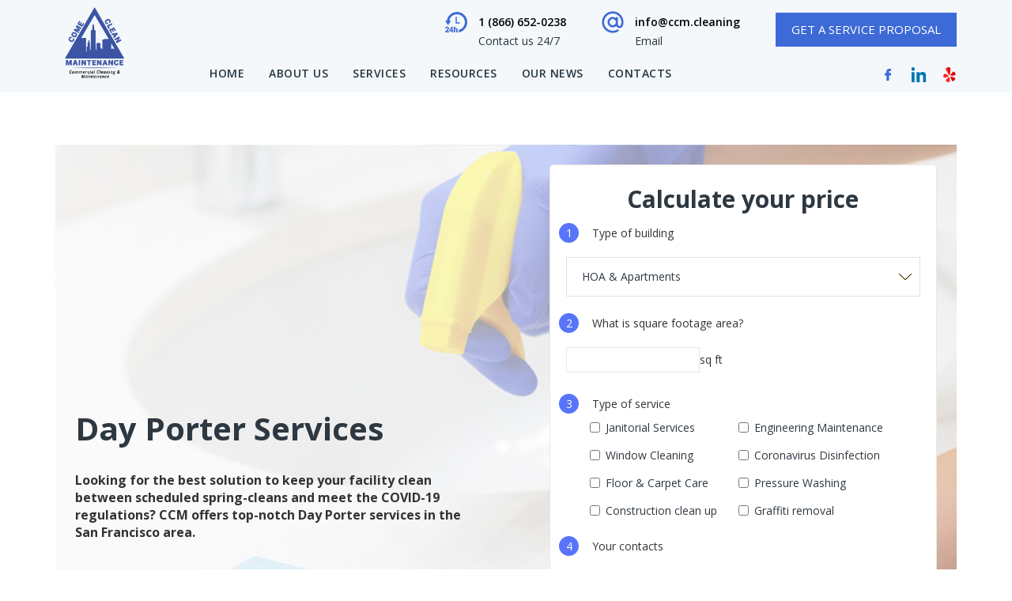

--- FILE ---
content_type: text/html; charset=UTF-8
request_url: https://ccm.cleaning/services/day-porter-services/
body_size: 16767
content:
<!doctype html>
<html lang="en-US">
<head>
    <!-- Google Tag Manager -->
    <script>(function(w,d,s,l,i){w[l]=w[l]||[];w[l].push({'gtm.start':
    new Date().getTime(),event:'gtm.js'});var f=d.getElementsByTagName(s)[0],
    j=d.createElement(s),dl=l!='dataLayer'?'&l='+l:'';j.async=true;j.src=
    'https://www.googletagmanager.com/gtm.js?id='+i+dl;f.parentNode.insertBefore(j,f);
    })(window,document,'script','dataLayer','GTM-5KXJV7Z');</script>
    <!-- End Google Tag Manager -->
    <meta charset="UTF-8">
    <meta http-equiv="content-type" content="text/html;charset=utf-8" />
    <meta name="viewport" content="width=device-width, initial-scale=1">
    <link rel="profile" href="http://gmpg.org/xfn/11">
    <link href="https://fonts.googleapis.com/css?family=Open+Sans:300,400,600,700,800&amp;subset=cyrillic" rel="stylesheet">
    <script type="text/javascript" src="/wp-content/themes/cbs/js/jquery.js?ver=20151215"></script>
    <meta name='robots' content='index, follow, max-image-preview:large, max-snippet:-1, max-video-preview:-1' />
	<style>img:is([sizes="auto" i], [sizes^="auto," i]) { contain-intrinsic-size: 3000px 1500px }</style>
	
	<!-- This site is optimized with the Yoast SEO plugin v26.0 - https://yoast.com/wordpress/plugins/seo/ -->
	<title>Day Porter Services - CCM</title>
	<link rel="canonical" href="https://ccm.cleaning/services/day-porter-services/" />
	<meta property="og:locale" content="en_US" />
	<meta property="og:type" content="article" />
	<meta property="og:title" content="Day Porter Services - CCM" />
	<meta property="og:url" content="https://ccm.cleaning/services/day-porter-services/" />
	<meta property="og:site_name" content="CCM" />
	<meta property="article:modified_time" content="2025-09-05T10:30:17+00:00" />
	<meta name="twitter:card" content="summary_large_image" />
	<script type="application/ld+json" class="yoast-schema-graph">{"@context":"https://schema.org","@graph":[{"@type":"WebPage","@id":"https://ccm.cleaning/services/day-porter-services/","url":"https://ccm.cleaning/services/day-porter-services/","name":"Day Porter Services - CCM","isPartOf":{"@id":"https://ccm.cleaning/#website"},"datePublished":"2021-02-16T17:10:53+00:00","dateModified":"2025-09-05T10:30:17+00:00","breadcrumb":{"@id":"https://ccm.cleaning/services/day-porter-services/#breadcrumb"},"inLanguage":"en-US","potentialAction":[{"@type":"ReadAction","target":["https://ccm.cleaning/services/day-porter-services/"]}]},{"@type":"BreadcrumbList","@id":"https://ccm.cleaning/services/day-porter-services/#breadcrumb","itemListElement":[{"@type":"ListItem","position":1,"name":"Home","item":"https://ccm.cleaning/"},{"@type":"ListItem","position":2,"name":"Day Porter Services"}]},{"@type":"WebSite","@id":"https://ccm.cleaning/#website","url":"https://ccm.cleaning/","name":"CCM","description":"Come Clean Maintenance","publisher":{"@id":"https://ccm.cleaning/#organization"},"potentialAction":[{"@type":"SearchAction","target":{"@type":"EntryPoint","urlTemplate":"https://ccm.cleaning/?s={search_term_string}"},"query-input":{"@type":"PropertyValueSpecification","valueRequired":true,"valueName":"search_term_string"}}],"inLanguage":"en-US"},{"@type":"Organization","@id":"https://ccm.cleaning/#organization","name":"Come Clean Maintenance","url":"https://ccm.cleaning/","logo":{"@type":"ImageObject","inLanguage":"en-US","@id":"https://ccm.cleaning/#/schema/logo/image/","url":"https://ccm.cleaning/wp-content/uploads/2018/09/CCMLOGO.jpg","contentUrl":"https://ccm.cleaning/wp-content/uploads/2018/09/CCMLOGO.jpg","width":824,"height":794,"caption":"Come Clean Maintenance"},"image":{"@id":"https://ccm.cleaning/#/schema/logo/image/"}}]}</script>
	<!-- / Yoast SEO plugin. -->


<link rel='dns-prefetch' href='//cdnjs.cloudflare.com' />
<link rel='dns-prefetch' href='//code.jquery.com' />
<link rel='dns-prefetch' href='//maxcdn.bootstrapcdn.com' />
<link rel="alternate" type="application/rss+xml" title="CCM &raquo; Feed" href="https://ccm.cleaning/feed/" />
<link rel="alternate" type="application/rss+xml" title="CCM &raquo; Comments Feed" href="https://ccm.cleaning/comments/feed/" />
<link rel="alternate" type="application/rss+xml" title="CCM &raquo; Day Porter Services Comments Feed" href="https://ccm.cleaning/services/day-porter-services/feed/" />
<script type="text/javascript">
/* <![CDATA[ */
window._wpemojiSettings = {"baseUrl":"https:\/\/s.w.org\/images\/core\/emoji\/16.0.1\/72x72\/","ext":".png","svgUrl":"https:\/\/s.w.org\/images\/core\/emoji\/16.0.1\/svg\/","svgExt":".svg","source":{"concatemoji":"https:\/\/ccm.cleaning\/wp-includes\/js\/wp-emoji-release.min.js?ver=6.8.3"}};
/*! This file is auto-generated */
!function(s,n){var o,i,e;function c(e){try{var t={supportTests:e,timestamp:(new Date).valueOf()};sessionStorage.setItem(o,JSON.stringify(t))}catch(e){}}function p(e,t,n){e.clearRect(0,0,e.canvas.width,e.canvas.height),e.fillText(t,0,0);var t=new Uint32Array(e.getImageData(0,0,e.canvas.width,e.canvas.height).data),a=(e.clearRect(0,0,e.canvas.width,e.canvas.height),e.fillText(n,0,0),new Uint32Array(e.getImageData(0,0,e.canvas.width,e.canvas.height).data));return t.every(function(e,t){return e===a[t]})}function u(e,t){e.clearRect(0,0,e.canvas.width,e.canvas.height),e.fillText(t,0,0);for(var n=e.getImageData(16,16,1,1),a=0;a<n.data.length;a++)if(0!==n.data[a])return!1;return!0}function f(e,t,n,a){switch(t){case"flag":return n(e,"\ud83c\udff3\ufe0f\u200d\u26a7\ufe0f","\ud83c\udff3\ufe0f\u200b\u26a7\ufe0f")?!1:!n(e,"\ud83c\udde8\ud83c\uddf6","\ud83c\udde8\u200b\ud83c\uddf6")&&!n(e,"\ud83c\udff4\udb40\udc67\udb40\udc62\udb40\udc65\udb40\udc6e\udb40\udc67\udb40\udc7f","\ud83c\udff4\u200b\udb40\udc67\u200b\udb40\udc62\u200b\udb40\udc65\u200b\udb40\udc6e\u200b\udb40\udc67\u200b\udb40\udc7f");case"emoji":return!a(e,"\ud83e\udedf")}return!1}function g(e,t,n,a){var r="undefined"!=typeof WorkerGlobalScope&&self instanceof WorkerGlobalScope?new OffscreenCanvas(300,150):s.createElement("canvas"),o=r.getContext("2d",{willReadFrequently:!0}),i=(o.textBaseline="top",o.font="600 32px Arial",{});return e.forEach(function(e){i[e]=t(o,e,n,a)}),i}function t(e){var t=s.createElement("script");t.src=e,t.defer=!0,s.head.appendChild(t)}"undefined"!=typeof Promise&&(o="wpEmojiSettingsSupports",i=["flag","emoji"],n.supports={everything:!0,everythingExceptFlag:!0},e=new Promise(function(e){s.addEventListener("DOMContentLoaded",e,{once:!0})}),new Promise(function(t){var n=function(){try{var e=JSON.parse(sessionStorage.getItem(o));if("object"==typeof e&&"number"==typeof e.timestamp&&(new Date).valueOf()<e.timestamp+604800&&"object"==typeof e.supportTests)return e.supportTests}catch(e){}return null}();if(!n){if("undefined"!=typeof Worker&&"undefined"!=typeof OffscreenCanvas&&"undefined"!=typeof URL&&URL.createObjectURL&&"undefined"!=typeof Blob)try{var e="postMessage("+g.toString()+"("+[JSON.stringify(i),f.toString(),p.toString(),u.toString()].join(",")+"));",a=new Blob([e],{type:"text/javascript"}),r=new Worker(URL.createObjectURL(a),{name:"wpTestEmojiSupports"});return void(r.onmessage=function(e){c(n=e.data),r.terminate(),t(n)})}catch(e){}c(n=g(i,f,p,u))}t(n)}).then(function(e){for(var t in e)n.supports[t]=e[t],n.supports.everything=n.supports.everything&&n.supports[t],"flag"!==t&&(n.supports.everythingExceptFlag=n.supports.everythingExceptFlag&&n.supports[t]);n.supports.everythingExceptFlag=n.supports.everythingExceptFlag&&!n.supports.flag,n.DOMReady=!1,n.readyCallback=function(){n.DOMReady=!0}}).then(function(){return e}).then(function(){var e;n.supports.everything||(n.readyCallback(),(e=n.source||{}).concatemoji?t(e.concatemoji):e.wpemoji&&e.twemoji&&(t(e.twemoji),t(e.wpemoji)))}))}((window,document),window._wpemojiSettings);
/* ]]> */
</script>
<style id='wp-emoji-styles-inline-css' type='text/css'>

	img.wp-smiley, img.emoji {
		display: inline !important;
		border: none !important;
		box-shadow: none !important;
		height: 1em !important;
		width: 1em !important;
		margin: 0 0.07em !important;
		vertical-align: -0.1em !important;
		background: none !important;
		padding: 0 !important;
	}
</style>
<link rel='stylesheet' id='wp-block-library-css' href='https://ccm.cleaning/wp-includes/css/dist/block-library/style.min.css?ver=6.8.3' type='text/css' media='all' />
<style id='classic-theme-styles-inline-css' type='text/css'>
/*! This file is auto-generated */
.wp-block-button__link{color:#fff;background-color:#32373c;border-radius:9999px;box-shadow:none;text-decoration:none;padding:calc(.667em + 2px) calc(1.333em + 2px);font-size:1.125em}.wp-block-file__button{background:#32373c;color:#fff;text-decoration:none}
</style>
<style id='global-styles-inline-css' type='text/css'>
:root{--wp--preset--aspect-ratio--square: 1;--wp--preset--aspect-ratio--4-3: 4/3;--wp--preset--aspect-ratio--3-4: 3/4;--wp--preset--aspect-ratio--3-2: 3/2;--wp--preset--aspect-ratio--2-3: 2/3;--wp--preset--aspect-ratio--16-9: 16/9;--wp--preset--aspect-ratio--9-16: 9/16;--wp--preset--color--black: #000000;--wp--preset--color--cyan-bluish-gray: #abb8c3;--wp--preset--color--white: #ffffff;--wp--preset--color--pale-pink: #f78da7;--wp--preset--color--vivid-red: #cf2e2e;--wp--preset--color--luminous-vivid-orange: #ff6900;--wp--preset--color--luminous-vivid-amber: #fcb900;--wp--preset--color--light-green-cyan: #7bdcb5;--wp--preset--color--vivid-green-cyan: #00d084;--wp--preset--color--pale-cyan-blue: #8ed1fc;--wp--preset--color--vivid-cyan-blue: #0693e3;--wp--preset--color--vivid-purple: #9b51e0;--wp--preset--gradient--vivid-cyan-blue-to-vivid-purple: linear-gradient(135deg,rgba(6,147,227,1) 0%,rgb(155,81,224) 100%);--wp--preset--gradient--light-green-cyan-to-vivid-green-cyan: linear-gradient(135deg,rgb(122,220,180) 0%,rgb(0,208,130) 100%);--wp--preset--gradient--luminous-vivid-amber-to-luminous-vivid-orange: linear-gradient(135deg,rgba(252,185,0,1) 0%,rgba(255,105,0,1) 100%);--wp--preset--gradient--luminous-vivid-orange-to-vivid-red: linear-gradient(135deg,rgba(255,105,0,1) 0%,rgb(207,46,46) 100%);--wp--preset--gradient--very-light-gray-to-cyan-bluish-gray: linear-gradient(135deg,rgb(238,238,238) 0%,rgb(169,184,195) 100%);--wp--preset--gradient--cool-to-warm-spectrum: linear-gradient(135deg,rgb(74,234,220) 0%,rgb(151,120,209) 20%,rgb(207,42,186) 40%,rgb(238,44,130) 60%,rgb(251,105,98) 80%,rgb(254,248,76) 100%);--wp--preset--gradient--blush-light-purple: linear-gradient(135deg,rgb(255,206,236) 0%,rgb(152,150,240) 100%);--wp--preset--gradient--blush-bordeaux: linear-gradient(135deg,rgb(254,205,165) 0%,rgb(254,45,45) 50%,rgb(107,0,62) 100%);--wp--preset--gradient--luminous-dusk: linear-gradient(135deg,rgb(255,203,112) 0%,rgb(199,81,192) 50%,rgb(65,88,208) 100%);--wp--preset--gradient--pale-ocean: linear-gradient(135deg,rgb(255,245,203) 0%,rgb(182,227,212) 50%,rgb(51,167,181) 100%);--wp--preset--gradient--electric-grass: linear-gradient(135deg,rgb(202,248,128) 0%,rgb(113,206,126) 100%);--wp--preset--gradient--midnight: linear-gradient(135deg,rgb(2,3,129) 0%,rgb(40,116,252) 100%);--wp--preset--font-size--small: 13px;--wp--preset--font-size--medium: 20px;--wp--preset--font-size--large: 36px;--wp--preset--font-size--x-large: 42px;--wp--preset--spacing--20: 0.44rem;--wp--preset--spacing--30: 0.67rem;--wp--preset--spacing--40: 1rem;--wp--preset--spacing--50: 1.5rem;--wp--preset--spacing--60: 2.25rem;--wp--preset--spacing--70: 3.38rem;--wp--preset--spacing--80: 5.06rem;--wp--preset--shadow--natural: 6px 6px 9px rgba(0, 0, 0, 0.2);--wp--preset--shadow--deep: 12px 12px 50px rgba(0, 0, 0, 0.4);--wp--preset--shadow--sharp: 6px 6px 0px rgba(0, 0, 0, 0.2);--wp--preset--shadow--outlined: 6px 6px 0px -3px rgba(255, 255, 255, 1), 6px 6px rgba(0, 0, 0, 1);--wp--preset--shadow--crisp: 6px 6px 0px rgba(0, 0, 0, 1);}:where(.is-layout-flex){gap: 0.5em;}:where(.is-layout-grid){gap: 0.5em;}body .is-layout-flex{display: flex;}.is-layout-flex{flex-wrap: wrap;align-items: center;}.is-layout-flex > :is(*, div){margin: 0;}body .is-layout-grid{display: grid;}.is-layout-grid > :is(*, div){margin: 0;}:where(.wp-block-columns.is-layout-flex){gap: 2em;}:where(.wp-block-columns.is-layout-grid){gap: 2em;}:where(.wp-block-post-template.is-layout-flex){gap: 1.25em;}:where(.wp-block-post-template.is-layout-grid){gap: 1.25em;}.has-black-color{color: var(--wp--preset--color--black) !important;}.has-cyan-bluish-gray-color{color: var(--wp--preset--color--cyan-bluish-gray) !important;}.has-white-color{color: var(--wp--preset--color--white) !important;}.has-pale-pink-color{color: var(--wp--preset--color--pale-pink) !important;}.has-vivid-red-color{color: var(--wp--preset--color--vivid-red) !important;}.has-luminous-vivid-orange-color{color: var(--wp--preset--color--luminous-vivid-orange) !important;}.has-luminous-vivid-amber-color{color: var(--wp--preset--color--luminous-vivid-amber) !important;}.has-light-green-cyan-color{color: var(--wp--preset--color--light-green-cyan) !important;}.has-vivid-green-cyan-color{color: var(--wp--preset--color--vivid-green-cyan) !important;}.has-pale-cyan-blue-color{color: var(--wp--preset--color--pale-cyan-blue) !important;}.has-vivid-cyan-blue-color{color: var(--wp--preset--color--vivid-cyan-blue) !important;}.has-vivid-purple-color{color: var(--wp--preset--color--vivid-purple) !important;}.has-black-background-color{background-color: var(--wp--preset--color--black) !important;}.has-cyan-bluish-gray-background-color{background-color: var(--wp--preset--color--cyan-bluish-gray) !important;}.has-white-background-color{background-color: var(--wp--preset--color--white) !important;}.has-pale-pink-background-color{background-color: var(--wp--preset--color--pale-pink) !important;}.has-vivid-red-background-color{background-color: var(--wp--preset--color--vivid-red) !important;}.has-luminous-vivid-orange-background-color{background-color: var(--wp--preset--color--luminous-vivid-orange) !important;}.has-luminous-vivid-amber-background-color{background-color: var(--wp--preset--color--luminous-vivid-amber) !important;}.has-light-green-cyan-background-color{background-color: var(--wp--preset--color--light-green-cyan) !important;}.has-vivid-green-cyan-background-color{background-color: var(--wp--preset--color--vivid-green-cyan) !important;}.has-pale-cyan-blue-background-color{background-color: var(--wp--preset--color--pale-cyan-blue) !important;}.has-vivid-cyan-blue-background-color{background-color: var(--wp--preset--color--vivid-cyan-blue) !important;}.has-vivid-purple-background-color{background-color: var(--wp--preset--color--vivid-purple) !important;}.has-black-border-color{border-color: var(--wp--preset--color--black) !important;}.has-cyan-bluish-gray-border-color{border-color: var(--wp--preset--color--cyan-bluish-gray) !important;}.has-white-border-color{border-color: var(--wp--preset--color--white) !important;}.has-pale-pink-border-color{border-color: var(--wp--preset--color--pale-pink) !important;}.has-vivid-red-border-color{border-color: var(--wp--preset--color--vivid-red) !important;}.has-luminous-vivid-orange-border-color{border-color: var(--wp--preset--color--luminous-vivid-orange) !important;}.has-luminous-vivid-amber-border-color{border-color: var(--wp--preset--color--luminous-vivid-amber) !important;}.has-light-green-cyan-border-color{border-color: var(--wp--preset--color--light-green-cyan) !important;}.has-vivid-green-cyan-border-color{border-color: var(--wp--preset--color--vivid-green-cyan) !important;}.has-pale-cyan-blue-border-color{border-color: var(--wp--preset--color--pale-cyan-blue) !important;}.has-vivid-cyan-blue-border-color{border-color: var(--wp--preset--color--vivid-cyan-blue) !important;}.has-vivid-purple-border-color{border-color: var(--wp--preset--color--vivid-purple) !important;}.has-vivid-cyan-blue-to-vivid-purple-gradient-background{background: var(--wp--preset--gradient--vivid-cyan-blue-to-vivid-purple) !important;}.has-light-green-cyan-to-vivid-green-cyan-gradient-background{background: var(--wp--preset--gradient--light-green-cyan-to-vivid-green-cyan) !important;}.has-luminous-vivid-amber-to-luminous-vivid-orange-gradient-background{background: var(--wp--preset--gradient--luminous-vivid-amber-to-luminous-vivid-orange) !important;}.has-luminous-vivid-orange-to-vivid-red-gradient-background{background: var(--wp--preset--gradient--luminous-vivid-orange-to-vivid-red) !important;}.has-very-light-gray-to-cyan-bluish-gray-gradient-background{background: var(--wp--preset--gradient--very-light-gray-to-cyan-bluish-gray) !important;}.has-cool-to-warm-spectrum-gradient-background{background: var(--wp--preset--gradient--cool-to-warm-spectrum) !important;}.has-blush-light-purple-gradient-background{background: var(--wp--preset--gradient--blush-light-purple) !important;}.has-blush-bordeaux-gradient-background{background: var(--wp--preset--gradient--blush-bordeaux) !important;}.has-luminous-dusk-gradient-background{background: var(--wp--preset--gradient--luminous-dusk) !important;}.has-pale-ocean-gradient-background{background: var(--wp--preset--gradient--pale-ocean) !important;}.has-electric-grass-gradient-background{background: var(--wp--preset--gradient--electric-grass) !important;}.has-midnight-gradient-background{background: var(--wp--preset--gradient--midnight) !important;}.has-small-font-size{font-size: var(--wp--preset--font-size--small) !important;}.has-medium-font-size{font-size: var(--wp--preset--font-size--medium) !important;}.has-large-font-size{font-size: var(--wp--preset--font-size--large) !important;}.has-x-large-font-size{font-size: var(--wp--preset--font-size--x-large) !important;}
:where(.wp-block-post-template.is-layout-flex){gap: 1.25em;}:where(.wp-block-post-template.is-layout-grid){gap: 1.25em;}
:where(.wp-block-columns.is-layout-flex){gap: 2em;}:where(.wp-block-columns.is-layout-grid){gap: 2em;}
:root :where(.wp-block-pullquote){font-size: 1.5em;line-height: 1.6;}
</style>
<link rel='stylesheet' id='contact-form-7-css' href='https://ccm.cleaning/wp-content/plugins/contact-form-7/includes/css/styles.css?ver=6.1.2' type='text/css' media='all' />
<link rel='stylesheet' id='bootstrap.min.css-css' href='https://ccm.cleaning/wp-content/themes/cbs/css/bootstrap.min.css?ver=1768931832' type='text/css' media='all' />
<link rel='stylesheet' id='jquery.fancybox.css-css' href='https://ccm.cleaning/wp-content/themes/cbs/css/jquery.fancybox.css?ver=1768931832' type='text/css' media='all' />
<link rel='stylesheet' id='jquery.formstyler.css-css' href='https://ccm.cleaning/wp-content/themes/cbs/css/jquery.formstyler.css?ver=1768931832' type='text/css' media='all' />
<link rel='stylesheet' id='slick-style-css' href='https://cdnjs.cloudflare.com/ajax/libs/slick-carousel/1.9.0/slick.css?ver=20151215' type='text/css' media='all' />
<link rel='stylesheet' id='cbs-style-css' href='https://ccm.cleaning/wp-content/themes/cbs/style.css?ver=1768931832' type='text/css' media='all' />
<script type="text/javascript" src="https://code.jquery.com/ui/1.12.1/jquery-ui.min.js?ver=6.8.3" id="jquery-ui-js"></script>
<script type="text/javascript" src="https://ccm.cleaning/wp-content/themes/cbs/js/scripts.js?ver=20151215" id="cbs-scripts-js"></script>
<link rel="https://api.w.org/" href="https://ccm.cleaning/wp-json/" /><link rel="EditURI" type="application/rsd+xml" title="RSD" href="https://ccm.cleaning/xmlrpc.php?rsd" />
<link rel='shortlink' href='https://ccm.cleaning/?p=686' />
<link rel="alternate" title="oEmbed (JSON)" type="application/json+oembed" href="https://ccm.cleaning/wp-json/oembed/1.0/embed?url=https%3A%2F%2Fccm.cleaning%2Fservices%2Fday-porter-services%2F" />
<link rel="alternate" title="oEmbed (XML)" type="text/xml+oembed" href="https://ccm.cleaning/wp-json/oembed/1.0/embed?url=https%3A%2F%2Fccm.cleaning%2Fservices%2Fday-porter-services%2F&#038;format=xml" />
<link rel="icon" href="https://ccm.cleaning/wp-content/uploads/2018/09/cropped-CCMLOGO-1-32x32.png" sizes="32x32" />
<link rel="icon" href="https://ccm.cleaning/wp-content/uploads/2018/09/cropped-CCMLOGO-1-192x192.png" sizes="192x192" />
<link rel="apple-touch-icon" href="https://ccm.cleaning/wp-content/uploads/2018/09/cropped-CCMLOGO-1-180x180.png" />
<meta name="msapplication-TileImage" content="https://ccm.cleaning/wp-content/uploads/2018/09/cropped-CCMLOGO-1-270x270.png" />
		<style type="text/css" id="wp-custom-css">
			.postid-846 .our-serves {
	display: none;
}
@media screen and (max-width: 600px) {
	.service-benefit-item {
		width: 100%;
		margin-bottom: 15px;
	}
	.benefits-description {
		margin-top: 25px;
	}
}		</style>
		    <!-- Google tag (gtag.js) -->
    <script async src="https://www.googletagmanager.com/gtag/js?id=G-EPE358PHV2"></script>
    <script>
      window.dataLayer = window.dataLayer || [];
      function gtag(){dataLayer.push(arguments);}
      gtag('js', new Date());

      gtag('config', 'G-EPE358PHV2');
    </script>
</head>
<!-- <div class="sticky-header">
    <h3>Get a free cost estimate <a href="#send-request">send request</a></h3>
</div> -->
    <body class="wp-singular services-template-default single single-services postid-686 single-format-standard wp-custom-logo wp-theme-cbs">
<!-- Google Tag Manager (noscript) -->
<noscript><iframe src="https://www.googletagmanager.com/ns.html?id=GTM-5KXJV7Z"
height="0" width="0" style="display:none;visibility:hidden"></iframe></noscript>
<!-- End Google Tag Manager (noscript) -->

<div class="layoutWrap">
    <header>
        <div class="header-top-wrap">
            <div class="container">
                <div class="header-top">
                    <div class="row">
                        <div class="col-md-2 col-lg-2 col-sm-2 col-xs-3">
                            <div class="logo-top">
                                <a href="/">
                                    <img src="https://ccm.cleaning/wp-content/uploads/2023/12/cropped-oie_lERTBsETeezp.png" alt="">
                                </a>
                            </div>
                        </div>
                        <div class="col-md-10 col-lg-10 col-sm-10 col-xs-9">
                            <div class="header-info"> 
                                                                                                                                <div class="header-info-block">
                                    <div class="header-info-img">
                                        <img src="https://ccm.cleaning/wp-content/uploads/2024/01/delivery-1-1-1.svg" alt="Contact us 24/7">
                                    </div>
                                    <div class="header-info-block-text">
                                        <div class="header-info-text">
                                                                                            <a href="tel:1 (866) 652-0238">1 (866) 652-0238</a>
                                                                                    </div>
                                        <div class="header-info-title">
                                            <p>Contact us 24/7</p>
                                        </div>
                                        
                                    </div>
                                </div>
                                                                                                <div class="header-info-block">
                                    <div class="header-info-img">
                                        <img src="https://ccm.cleaning/wp-content/uploads/2024/01/arroba-1-1-1.svg" alt="Email">
                                    </div>
                                    <div class="header-info-block-text">
                                        <div class="header-info-text">
                                                                                            <a href="mailto:info@ccm.cleaning">info@ccm.cleaning</a>
                                                                                    </div>
                                        <div class="header-info-title">
                                            <p>Email</p>
                                        </div>
                                        
                                    </div>
                                </div>
                                                                <a href="#send-request" class="header-estimate">GET A SERVICE PROPOSAL</a>
                            </div>
                            <div class="header-nav">
                                <i class="fas fa-bars menu-bar"></i>
                                <div class="menu-top-container"><ul id="menu-top" class="menu"><li id="menu-item-102" class="menu-item menu-item-type-post_type menu-item-object-page menu-item-home menu-item-102"><a href="https://ccm.cleaning/">Home</a></li>
<li id="menu-item-100" class="menu-item menu-item-type-post_type menu-item-object-page menu-item-100"><a href="https://ccm.cleaning/about-us/">About us</a></li>
<li id="menu-item-104" class="menu-item menu-item-type-post_type menu-item-object-page current-menu-ancestor current-menu-parent current_page_parent current_page_ancestor menu-item-has-children menu-item-104"><a href="https://ccm.cleaning/services/">Services</a>
<ul class="sub-menu">
	<li id="menu-item-580" class="menu-item menu-item-type-custom menu-item-object-custom menu-item-580"><a href="/services/janitorial-services/">Janitorial Services</a></li>
	<li id="menu-item-579" class="menu-item menu-item-type-custom menu-item-object-custom menu-item-579"><a href="/services/commercial-window-cleaning/">Commercial Window Cleaning</a></li>
	<li id="menu-item-581" class="menu-item menu-item-type-custom menu-item-object-custom menu-item-581"><a href="/services/carpet-cleaning/">Floor &#038; Carpet Carе</a></li>
	<li id="menu-item-582" class="menu-item menu-item-type-custom menu-item-object-custom menu-item-582"><a href="/services/corona-virus-disinfectant/">Coronavirus Disinfection</a></li>
	<li id="menu-item-583" class="menu-item menu-item-type-custom menu-item-object-custom menu-item-583"><a href="/services/engineering-maintenance/">Engineering Maintenance</a></li>
	<li id="menu-item-584" class="menu-item menu-item-type-custom menu-item-object-custom menu-item-584"><a href="/services/pressure-washing-services/">Pressure Washing</a></li>
	<li id="menu-item-762" class="menu-item menu-item-type-custom menu-item-object-custom current-menu-item menu-item-762"><a href="/services/day-porter-services/" aria-current="page">Day Porter Services</a></li>
	<li id="menu-item-763" class="menu-item menu-item-type-custom menu-item-object-custom menu-item-763"><a href="/services/construction-clean-up/">Construction Clean-Up</a></li>
	<li id="menu-item-875" class="menu-item menu-item-type-custom menu-item-object-custom menu-item-875"><a href="/services/restaurant-cleaning/">Restaurant Cleaning</a></li>
</ul>
</li>
<li id="menu-item-808" class="menu-item menu-item-type-post_type menu-item-object-page menu-item-808"><a href="https://ccm.cleaning/resources/">Resources</a></li>
<li id="menu-item-446" class="menu-item menu-item-type-post_type menu-item-object-page current_page_parent menu-item-446"><a href="https://ccm.cleaning/blog/">Our news</a></li>
<li id="menu-item-101" class="menu-item menu-item-type-post_type menu-item-object-page menu-item-101"><a href="https://ccm.cleaning/contacts/">Contacts</a></li>
</ul></div>                                                                    <div class="footer-socials header-socials">
                                                                                    <a href="https://www.facebook.com/Come-Clean-Maintenance-113060820483626" target="_blank"><img src="https://ccm.cleaning/wp-content/uploads/2024/01/facebook-1-1.svg" alt="icon"></a>
                                                                                    <a href="https://www.linkedin.com/company/come-clean-maintenance/" target="_blank"><img src="https://ccm.cleaning/wp-content/uploads/2024/01/linkedin-1-1.svg" alt="icon"></a>
                                                                                    <a href="https://www.yelp.com/biz/ccm-cleaning-san-francisco" target="_blank"><img src="https://ccm.cleaning/wp-content/uploads/2024/01/yelp-1-1.svg" alt="icon"></a>
                                                                            </div>
                                                            </div>
                        </div>
                    </div>
                </div>
            </div>
        </div>
        <!-- <div class="header-bottom-wrap">
            <div class="container">
                <div class="header-nav">
                    <i class="fas fa-bars menu-bar"></i>
                    <div class="menu-top-container"><ul id="menu-top-1" class="menu"><li class="menu-item menu-item-type-post_type menu-item-object-page menu-item-home menu-item-102"><a href="https://ccm.cleaning/">Home</a></li>
<li class="menu-item menu-item-type-post_type menu-item-object-page menu-item-100"><a href="https://ccm.cleaning/about-us/">About us</a></li>
<li class="menu-item menu-item-type-post_type menu-item-object-page current-menu-ancestor current-menu-parent current_page_parent current_page_ancestor menu-item-has-children menu-item-104"><a href="https://ccm.cleaning/services/">Services</a>
<ul class="sub-menu">
	<li class="menu-item menu-item-type-custom menu-item-object-custom menu-item-580"><a href="/services/janitorial-services/">Janitorial Services</a></li>
	<li class="menu-item menu-item-type-custom menu-item-object-custom menu-item-579"><a href="/services/commercial-window-cleaning/">Commercial Window Cleaning</a></li>
	<li class="menu-item menu-item-type-custom menu-item-object-custom menu-item-581"><a href="/services/carpet-cleaning/">Floor &#038; Carpet Carе</a></li>
	<li class="menu-item menu-item-type-custom menu-item-object-custom menu-item-582"><a href="/services/corona-virus-disinfectant/">Coronavirus Disinfection</a></li>
	<li class="menu-item menu-item-type-custom menu-item-object-custom menu-item-583"><a href="/services/engineering-maintenance/">Engineering Maintenance</a></li>
	<li class="menu-item menu-item-type-custom menu-item-object-custom menu-item-584"><a href="/services/pressure-washing-services/">Pressure Washing</a></li>
	<li class="menu-item menu-item-type-custom menu-item-object-custom current-menu-item menu-item-762"><a href="/services/day-porter-services/" aria-current="page">Day Porter Services</a></li>
	<li class="menu-item menu-item-type-custom menu-item-object-custom menu-item-763"><a href="/services/construction-clean-up/">Construction Clean-Up</a></li>
	<li class="menu-item menu-item-type-custom menu-item-object-custom menu-item-875"><a href="/services/restaurant-cleaning/">Restaurant Cleaning</a></li>
</ul>
</li>
<li class="menu-item menu-item-type-post_type menu-item-object-page menu-item-808"><a href="https://ccm.cleaning/resources/">Resources</a></li>
<li class="menu-item menu-item-type-post_type menu-item-object-page current_page_parent menu-item-446"><a href="https://ccm.cleaning/blog/">Our news</a></li>
<li class="menu-item menu-item-type-post_type menu-item-object-page menu-item-101"><a href="https://ccm.cleaning/contacts/">Contacts</a></li>
</ul></div>
                </div>
            </div>
        </div> -->
    </header>

	
<link rel="stylesheet" href="https://use.fontawesome.com/releases/v5.0.13/css/all.css" integrity="sha384-DNOHZ68U8hZfKXOrtjWvjxusGo9WQnrNx2sqG0tfsghAvtVlRW3tvkXWZh58N9jp" crossorigin="anonymous">
    <main>
        

    	<div class="service-single">
    		<div class="container">
    			<div class="row">
<!--                     <div class="leftsidebar visible-lg">
                        <div class="col-md-3 col-lg-3 col-sm-3">
                            <div class="service-single-list">
            				    <ul>
                                                                                                                <li>
                                            <a href="https://ccm.cleaning/services/corona-virus-disinfectant/">Coronavirus Cleaning & Disinfection Services</a>
                                        </li>
                                                                            <li>
                                            <a href="https://ccm.cleaning/services/commercial-window-cleaning/"></a>
                                        </li>
                                                                            <li>
                                            <a href="https://ccm.cleaning/services/carpet-cleaning/">Floor & Carpet Carе</a>
                                        </li>
                                                                            <li>
                                            <a href="https://ccm.cleaning/services/janitorial-services/">Janitorial Services</a>
                                        </li>
                                                                            <li>
                                            <a href="https://ccm.cleaning/services/engineering-maintenance/">Engineering Maintenance</a>
                                        </li>
                                                                            <li>
                                            <a href="https://ccm.cleaning/services/pressure-washing-services/">Window & Pressure Washing</a>
                                        </li>
                                                                            <li>
                                            <a href="https://ccm.cleaning/services/day-porter-services/">Day Porter Services</a>
                                        </li>
                                                                            <li>
                                            <a href="https://ccm.cleaning/services/construction-clean-up/">Construction Clean-Up</a>
                                        </li>
                                                                            <li>
                                            <a href="https://ccm.cleaning/services/restaurant-cleaning/">Restaurant Services </a>
                                        </li>
                                                                            <li>
                                            <a href="https://ccm.cleaning/services/high-rise-services/"></a>
                                        </li>
                                         

                                </ul>	
            				</div>
                            <div class="get-in-touch">
                                <div class="get-in-touch-heading">
                                    <h3>WE CAN HELP WITH YOUR COMMERCIAL CLEANING & DISINFECTING JOBS.</h3>
                                </div>
                                <div class="get-in-touch-text">
                                    <p>Inquire with us and get a quote today!</p>
                                </div>
                                <div class="get-in-touch-button">
                                    <a href="#send-request-modal">Schedule Cleaning 24/7</a>
                                </div>
                            </div>
                        </div>
                    </div> -->
                    <div class="service-single-main-content">
                        <div class="col-md-12 col-lg-12 col-sm-12">
                            <!-- <div class="visible-xs">
                                <div class="service-single-list">
                                    <ul>
                                                                                                                            <li>
                                                <a href="https://ccm.cleaning/services/corona-virus-disinfectant/">Coronavirus Cleaning & Disinfection Services</a>
                                            </li>
                                                                                    <li>
                                                <a href="https://ccm.cleaning/services/commercial-window-cleaning/"></a>
                                            </li>
                                                                                    <li>
                                                <a href="https://ccm.cleaning/services/carpet-cleaning/">Floor & Carpet Carе</a>
                                            </li>
                                                                                    <li>
                                                <a href="https://ccm.cleaning/services/janitorial-services/">Janitorial Services</a>
                                            </li>
                                                                                    <li>
                                                <a href="https://ccm.cleaning/services/engineering-maintenance/">Engineering Maintenance</a>
                                            </li>
                                                                                    <li>
                                                <a href="https://ccm.cleaning/services/pressure-washing-services/">Window & Pressure Washing</a>
                                            </li>
                                                                                    <li>
                                                <a href="https://ccm.cleaning/services/day-porter-services/">Day Porter Services</a>
                                            </li>
                                                                                    <li>
                                                <a href="https://ccm.cleaning/services/construction-clean-up/">Construction Clean-Up</a>
                                            </li>
                                                                                    <li>
                                                <a href="https://ccm.cleaning/services/restaurant-cleaning/">Restaurant Services </a>
                                            </li>
                                                                                    <li>
                                                <a href="https://ccm.cleaning/services/high-rise-services/"></a>
                                            </li>
                                             

                                    </ul>   
                                </div>
                                <div class="get-in-touch">
                                    <div class="get-in-touch-heading">
                                        <h3>WE CAN HELP WITH YOUR COMMERCIAL CLEANING & DISINFECTING JOBS.</h3>
                                    </div>
                                    <div class="get-in-touch-text">
                                        <p>Inquire with us and get a quote today!</p>
                                    </div>
                                    <div class="get-in-touch-button">
                                        <a href="#">Schedule Cleaning 24/7</a>
                                    </div>
                                </div>
                            </div> -->
                                                                                                                                                                                                                                                                                                                                                                                <div class="service-form-banner" style="background: url('https://ccm.cleaning/wp-content/uploads/2021/02/Day-Porter-Services.jpg');">
                                    <div class="form-banner-content">
                                        <div class="fb-description">
                                                                                            <h2>Day Porter Services</h2>
                                                                                                                                        <p>Looking for the best solution to keep your facility clean between scheduled spring-cleans and meet the COVID-19 regulations? CCM offers top-notch Day Porter services in the San Francisco area.</p>
                                                                                    </div>
                                        <div class="fb-form-container">
                                                                                            <h3>Calculate your price</h3>
                                                                                        
<div class="wpcf7 no-js" id="wpcf7-f534-o1" lang="en-US" dir="ltr" data-wpcf7-id="534">
<div class="screen-reader-response"><p role="status" aria-live="polite" aria-atomic="true"></p> <ul></ul></div>
<form action="/services/day-porter-services/#wpcf7-f534-o1" method="post" class="wpcf7-form init" aria-label="Contact form" novalidate="novalidate" data-status="init">
<fieldset class="hidden-fields-container"><input type="hidden" name="_wpcf7" value="534" /><input type="hidden" name="_wpcf7_version" value="6.1.2" /><input type="hidden" name="_wpcf7_locale" value="en_US" /><input type="hidden" name="_wpcf7_unit_tag" value="wpcf7-f534-o1" /><input type="hidden" name="_wpcf7_container_post" value="0" /><input type="hidden" name="_wpcf7_posted_data_hash" value="" /><input type="hidden" name="_wpcf7_recaptcha_response" value="" />
</fieldset>
<div class="calculate-price">
	<div class="price-item" style="margin-bottom: 40px;">
		<div class="single-item">
			<p><span class="num">1</span>
			</p>
			<p>Type of building
			</p>
		</div>
		<p><span class="wpcf7-form-control-wrap" data-name="building_type"><select class="wpcf7-form-control wpcf7-select" aria-invalid="false" name="building_type"><option value="HOA &amp; Apartments">HOA &amp; Apartments</option><option value="School">School</option><option value="Leisure &amp; Hospitality Facility">Leisure &amp; Hospitality Facility</option><option value="Retail">Retail</option><option value="Medical Facility">Medical Facility</option><option value="Event Center">Event Center</option><option value="Industrial">Industrial</option><option value="Office">Office</option><option value="Parking lot">Parking lot</option></select></span>
		</p>
	</div>
	<div class="price-item">
		<div class="single-item">
			<p><span class="num">2</span>
			</p>
			<p>What is square footage area?
			</p>
		</div>
		<p><span class="wpcf7-form-control-wrap" data-name="area"><input class="wpcf7-form-control wpcf7-number wpcf7-validates-as-number" aria-invalid="false" value="" type="number" name="area" /></span><span class="area-descr">sq ft</span>
		</p>
	</div>
	<div class="price-item serv-item">
		<div class="item-label">
			<p><span class="num">3</span>
			</p>
			<p>Type of service
			</p>
		</div>
		<p><span class="wpcf7-form-control-wrap" data-name="service_type"><span class="wpcf7-form-control wpcf7-checkbox"><span class="wpcf7-list-item first"><label><input type="checkbox" name="service_type[]" value="Janitorial Services" /><span class="wpcf7-list-item-label">Janitorial Services</span></label></span><span class="wpcf7-list-item"><label><input type="checkbox" name="service_type[]" value="Engineering Maintenance" /><span class="wpcf7-list-item-label">Engineering Maintenance</span></label></span><span class="wpcf7-list-item"><label><input type="checkbox" name="service_type[]" value="Window Cleaning" /><span class="wpcf7-list-item-label">Window Cleaning</span></label></span><span class="wpcf7-list-item"><label><input type="checkbox" name="service_type[]" value="Coronavirus Disinfection" /><span class="wpcf7-list-item-label">Coronavirus Disinfection</span></label></span><span class="wpcf7-list-item"><label><input type="checkbox" name="service_type[]" value="Floor &amp; Carpet Care" /><span class="wpcf7-list-item-label">Floor &amp; Carpet Care</span></label></span><span class="wpcf7-list-item"><label><input type="checkbox" name="service_type[]" value="Pressure Washing" /><span class="wpcf7-list-item-label">Pressure Washing</span></label></span><span class="wpcf7-list-item"><label><input type="checkbox" name="service_type[]" value="Construction clean up" /><span class="wpcf7-list-item-label">Construction clean up</span></label></span><span class="wpcf7-list-item last"><label><input type="checkbox" name="service_type[]" value="Graffiti removal" /><span class="wpcf7-list-item-label">Graffiti removal</span></label></span></span></span>
		</p>
	</div>
	<div class="price-item serv-item">
		<div class="single-item">
			<p><span class="num">4</span>
			</p>
			<p>Your contacts
			</p>
		</div>
		<div class="form-contacts">
			<p><span class="wpcf7-form-control-wrap" data-name="ccm-phone-num"><input size="40" maxlength="400" class="wpcf7-form-control wpcf7-tel wpcf7-validates-as-required wpcf7-text wpcf7-validates-as-tel phone" aria-required="true" aria-invalid="false" placeholder="(___)___ ____" value="" type="tel" name="ccm-phone-num" /></span><span class="wpcf7-form-control-wrap" data-name="Email-addr"><input size="40" maxlength="400" class="wpcf7-form-control wpcf7-email wpcf7-validates-as-required wpcf7-text wpcf7-validates-as-email email" aria-required="true" aria-invalid="false" placeholder="Email" value="" type="email" name="Email-addr" /></span>
			</p>
		</div>
	</div>
	<div class="input-wrap input-wrap-button">
		<p><span id="wpcf7-696fc1f86db8e-wrapper" class="wpcf7-form-control-wrap honeypot-440-wrap" style="display:none !important; visibility:hidden !important;"><label for="wpcf7-696fc1f86db8e-field" class="hp-message">Please leave this field empty.</label><input id="wpcf7-696fc1f86db8e-field"  class="wpcf7-form-control wpcf7-text" type="text" name="honeypot-440" value="" size="40" tabindex="-1" autocomplete="new-password" /></span><br />
<input class="wpcf7-form-control wpcf7-submit has-spinner" type="submit" value="Get your price" />
		</p>
	</div>
</div><div class="wpcf7-response-output" aria-hidden="true"></div>
</form>
</div>
                                        </div>
                                    </div>
                                </div>
                            
                                                            <div class="included-services">
                                                                            <h3 class="service-section-title">Our Day Porter Services</h3>
                                                                                                                <p class="serv-benefits-description">We offer a variety of day porter services that will cover all of your day-to-day cleaning needs</p>
                                                                        <div class="inc-services-wrap">
                                                                                 <div class="inc-service-item">
                                                                                            <img src="https://ccm.cleaning/wp-content/uploads/2021/02/1-1.svg" alt="">
                                                                                                                                        <p>Inspecting, cleaning, and disinfecting common areas</p>
                                                                                                                                </div>        
                                                                                <div class="inc-service-item">
                                                                                            <img src="https://ccm.cleaning/wp-content/uploads/2021/02/4-1.svg" alt="">
                                                                                                                                        <p>Maintaining lobby</p>
                                                                                                                                </div>        
                                                                                <div class="inc-service-item">
                                                                                            <img src="https://ccm.cleaning/wp-content/uploads/2021/02/3-1.svg" alt="">
                                                                                                                                        <p>Monitoring, cleaning, and restocking restrooms</p>
                                                                                                                                </div>        
                                                                                <div class="inc-service-item">
                                                                                            <img src="https://ccm.cleaning/wp-content/uploads/2021/02/5-1.svg" alt="">
                                                                                                                                        <p>Removing all the trash</p>
                                                                                                                                </div>        
                                                                                <div class="inc-service-item">
                                                                                            <img src="https://ccm.cleaning/wp-content/uploads/2021/02/2-1.svg" alt="">
                                                                                                                                        <p>Events set-up and post-event clean-up</p>
                                                                                                                                </div>        
                                                                                <div class="inc-service-item">
                                                                                            <img src="https://ccm.cleaning/wp-content/uploads/2021/02/6-1.svg" alt="">
                                                                                                                                        <p>Vacuuming the building</p>
                                                                                                                                </div>        
                                                                            </div>
                                </div>
                            
                                                            <div class="services-benefits">
                                                                            <h3 class="service-section-title">Benefits Of Day Porter Service</h3>
                                                                                                                <p class="serv-benefits-description">Investing in high-quality day porter services will definitely pay off in the long run </p>
                                                                        <div class="serv-benefits-wrap">
                                                                                 <div class="service-benefit-item">
                                                                                            <h5><span>1</span>Positive Appearance</h5>
                                                                                                                                        <p>Give your company a professional, clean look that improves your business value and reputation.</p>
                                                                                    </div>        
                                                                                <div class="service-benefit-item">
                                                                                            <h5><span>2</span>Better Safety</h5>
                                                                                                                                        <p>A day porter is responsible for cleaning safety, thus preventing occupants from slipping and falling.</p>
                                                                                    </div>        
                                                                                <div class="service-benefit-item">
                                                                                            <h5><span>3</span>Customized Services</h5>
                                                                                                                                        <p>Day porter services give you a broad selection of custom services needed for your particular request. </p>
                                                                                    </div>        
                                                                                <div class="service-benefit-item">
                                                                                            <h5><span>4</span>Improved Durability</h5>
                                                                                                                                        <p>Keeping your facility clean every day increases its durability and requires less repair. </p>
                                                                                    </div>        
                                                                                <div class="service-benefit-item">
                                                                                            <h5><span>5</span>Cost-Efficiency</h5>
                                                                                                                                        <p>Hiring a day porter who will do most of the cleaning needs can reduce spendings on night cleaning services.</p>
                                                                                    </div>        
                                                                                <div class="service-benefit-item">
                                                                                            <h5><span>6</span>Increased Productivity</h5>
                                                                                                                                        <p>It’s a fact that working in a fresh and neat environment increases employees’ productivity and focus. </p>
                                                                                    </div>        
                                                                            </div>
                                </div>
                            
                            
                                                        	<div class="servpack-section">
                            		                                                                                                                                         	</div>
                            
                                                            <div class="service-benefits-section">
                                                                            <img class="packed-img" src="https://ccm.cleaning/wp-content/uploads/2021/02/carpet-cleaning.jpg" alt="">
                                                                        <div class="benefits-description">
                                                                                    <h3 class="service-section-title">Why Trust Us?</h3>
                                                                                                                            <p class="serv-benefits-description">Enjoy the exceptional level of custom-tailored service you won’t find elsewhere</p>
                                                                                                                            <div class="benefit-item">
                                                                                                    <img src="https://ccm.cleaning/wp-content/uploads/2018/09/9.svg" alt="">
                                                                                                                                                    <div class="ben-description">
                                                        <h5>FAST RESPONSE</h5>
                                                                                                                    <p>Immediate attention to your cleaning matters 24/7/365</p>
                                                                                                            </div>
                                                                                            </div>        
                                                                                    <div class="benefit-item">
                                                                                                    <img src="https://ccm.cleaning/wp-content/uploads/2018/09/10.svg" alt="">
                                                                                                                                                    <div class="ben-description">
                                                        <h5>FLEXIBLE APPROACH</h5>
                                                                                                                    <p>Custom cleaning options at a frequency of your choosing from 1 day/week to 7 days/week</p>
                                                                                                            </div>
                                                                                            </div>        
                                                                                    <div class="benefit-item">
                                                                                                    <img src="https://ccm.cleaning/wp-content/uploads/2018/09/15.svg" alt="">
                                                                                                                                                    <div class="ben-description">
                                                        <h5>INDUSTRY EXPERTISE</h5>
                                                                                                                    <p>Trained cleaning professionals with hands-on experience since 1990</p>
                                                                                                            </div>
                                                                                            </div>        
                                                                                    <div class="benefit-item">
                                                                                                    <img src="https://ccm.cleaning/wp-content/uploads/2018/09/11.svg" alt="">
                                                                                                                                                    <div class="ben-description">
                                                        <h5>SPECIALIZED EQUIPMENT</h5>
                                                                                                                    <p>The best cleaning supplies guaranteeing a clean you can rely on</p>
                                                                                                            </div>
                                                                                            </div>        
                                                                            </div>
                                </div>
                            
                                                            <div class="consultation">
                                    <div class="consult-content">
                                        <div class="consult-description">
                                                                                            <h3 class="service-section-title">Make your facility look neat and fresh at all times during the day!</h3>
                                                                                                                                        <p>Receive a customized solution perfect for your needs. </p>
                                                                                    </div>
                                        
                                        
<div class="wpcf7 no-js" id="wpcf7-f561-o2" lang="en-US" dir="ltr" data-wpcf7-id="561">
<div class="screen-reader-response"><p role="status" aria-live="polite" aria-atomic="true"></p> <ul></ul></div>
<form action="/services/day-porter-services/#wpcf7-f561-o2" method="post" class="wpcf7-form init" aria-label="Contact form" novalidate="novalidate" data-status="init">
<fieldset class="hidden-fields-container"><input type="hidden" name="_wpcf7" value="561" /><input type="hidden" name="_wpcf7_version" value="6.1.2" /><input type="hidden" name="_wpcf7_locale" value="en_US" /><input type="hidden" name="_wpcf7_unit_tag" value="wpcf7-f561-o2" /><input type="hidden" name="_wpcf7_container_post" value="0" /><input type="hidden" name="_wpcf7_posted_data_hash" value="" /><input type="hidden" name="_wpcf7_recaptcha_response" value="" />
</fieldset>
<div class="input-wrap-group request-call">
	<div class="input-wrap">
		<p><span class="wpcf7-form-control-wrap" data-name="phone"><input size="40" maxlength="400" class="wpcf7-form-control wpcf7-tel wpcf7-validates-as-required wpcf7-text wpcf7-validates-as-tel phone" aria-required="true" aria-invalid="false" placeholder="(___)___ ____" value="" type="tel" name="phone" /></span><br />
<span id="wpcf7-696fc1f873b5f-wrapper" class="wpcf7-form-control-wrap honeypot-843-wrap" style="display:none !important; visibility:hidden !important;"><label for="wpcf7-696fc1f873b5f-field" class="hp-message">Please leave this field empty.</label><input id="wpcf7-696fc1f873b5f-field"  class="wpcf7-form-control wpcf7-text" type="text" name="honeypot-843" value="" size="40" tabindex="-1" autocomplete="new-password" /></span>
		</p>
	</div>
	<div class="input-wrap">
		<p><input class="wpcf7-form-control wpcf7-submit has-spinner" type="submit" value="Get started" />
		</p>
	</div>
</div><div class="wpcf7-response-output" aria-hidden="true"></div>
</form>
</div>
                                    </div>
                                </div>

                            
                                                            <div class="faq-container">
                                                                            <h3 class="service-section-title">FAQ</h3>
                                                                                                                <div class="accordion">
                                                                                            <h5 class="accordion__title"><i class="accordion__icon fas fa-chevron-circle-down"></i>
                                                What is the difference between a day porter and a janitor?                                                </h5>
                                                                                                                                        <div class="accordion__content">
                                                    <p>The main difference between a day porter’s and janitor’s responsibilities is flexibility. A day porter can handle any required cleaning needs of your facility. Besides, a day porter stays at the building during working hours and keeps all necessary cleaning done. In contrast, a janitor comes to the facility after working hours to conduct a predefined scope of work.</p>
                                                </div>
                                                                                    </div>
                                                                            <div class="accordion">
                                                                                            <h5 class="accordion__title"><i class="accordion__icon fas fa-chevron-circle-down"></i>
                                                How do I know if I need a day porter?                                                 </h5>
                                                                                                                                        <div class="accordion__content">
                                                    <p>A day porter is a perfect choice for companies with many employees or customers coming during the day. The more people visit restrooms, lobbies, or shared areas like the kitchen, the more cleaning the company needs. To keep all the spaces clean and supplied with necessary staff daily, hiring a day porter is a solution.</p>
                                                </div>
                                                                                    </div>
                                                                            <div class="accordion">
                                                                                            <h5 class="accordion__title"><i class="accordion__icon fas fa-chevron-circle-down"></i>
                                                Why are day porter services essential during the COVID-19 pandemic?                                                </h5>
                                                                                                                                        <div class="accordion__content">
                                                    <p>A Day Porter services have become especially important today as the city regulations mandate cleaning every 2 hours in public and commercial spaces due to Coronavirus. The San Francisco government requires all large non-city-owned commercial office buildings and tourist hotels to comply with heightened cleaning and employee training regulations. Consequently, to comply with all the laws and regulations concerning cleaning in the facilities, a day porter takes the headaches from the facility managers and mitigates the risk of virus spread. </p>
                                                </div>
                                                                                    </div>
                                                                            <div class="accordion">
                                                                                            <h5 class="accordion__title"><i class="accordion__icon fas fa-chevron-circle-down"></i>
                                                How to choose the right day porter service?                                                </h5>
                                                                                                                                        <div class="accordion__content">
                                                    <p>Good Day Porter services must have professional, experienced day porters, perfect equipment, and a flexible and responsive approach to work. </p>
                                                </div>
                                                                                    </div>
                                                                    </div>

                            
                                                             <div class="our-serves">
                                    <h3 class="service-section-title">Who Do We Serve?</h3>

                                    <div class="serves-wrap">
                                                                                    <div class="serve-item">
                                                                                                    <h5>Commercial Office Buildings</h5>
                                                                                            </div>        
                                                                                    <div class="serve-item">
                                                                                                    <h5>Corporate Campuses</h5>
                                                                                            </div>        
                                                                                    <div class="serve-item">
                                                                                                    <h5>Big Box Retail Stores</h5>
                                                                                            </div>        
                                                                                    <div class="serve-item">
                                                                                                    <h5>Distribution Centers</h5>
                                                                                            </div>        
                                                                                    <div class="serve-item">
                                                                                                    <h5>Financial Institutions</h5>
                                                                                            </div>        
                                                                                    <div class="serve-item">
                                                                                                    <h5>Restaurants</h5>
                                                                                            </div>        
                                                                                    <div class="serve-item">
                                                                                                    <h5>Medical Groups</h5>
                                                                                            </div>        
                                                                                    <div class="serve-item">
                                                                                                    <h5>Factories & Industrial Buildings</h5>
                                                                                            </div>        
                                                                                    <div class="serve-item">
                                                                                                    <h5>Shopping Centers</h5>
                                                                                            </div>        
                                                                                    <div class="serve-item">
                                                                                                    <h5>Apartment Complexes</h5>
                                                                                            </div>        
                                                                                    <div class="serve-item">
                                                                                                    <h5>Government Facilities</h5>
                                                                                            </div>        
                                                                                    <div class="serve-item">
                                                                                                    <h5>Hotels</h5>
                                                                                            </div>        
                                                                                    <div class="serve-item">
                                                                                                    <h5>Airports & Transportation Facilities</h5>
                                                                                            </div>        
                                                                                    <div class="serve-item">
                                                                                                    <h5>Sports & Athletic Complexes</h5>
                                                                                            </div>        
                                                                            </div>
                                </div>
                            
                                                            <div class="single-service-reviews">
                                                                            <h3 class="service-section-title">What Our Customers Are Saying About Us</h3>
                                                                        <div class="reviews-list">
                                                                                    <div class="review">
                                                                                                    <img src="https://ccm.cleaning/wp-content/uploads/2018/09/stars.png" alt="">
                                                                                                                                                    <p>Our site is looking and feeling so much cleaner. My prospects and residents have made comments and my Regional was here yesterday and noticed it.  I am thrilled with the progress and love that CCM is very present and invested.</p>
                                                                                                                                                    <h4>Deborah, Senior Community Manager,                                                     Luxury Residential Building in SOMA, SF</h4>
                                                                                            </div>
                                                                                    <div class="review">
                                                                                                    <img src="https://ccm.cleaning/wp-content/uploads/2018/09/stars.png" alt="">
                                                                                                                                                    <p>I wanted to express how thankful and happy I am with your team's services! It is reassuring to know whether I need assistance in window washing, maintenance services or pressure washing, your company is able to help with all three. I cannot stress how you make my job so much easier as your team is always dependable, reliable and most importantly, trustworthy in regards to completing the job accurately and efficiently. In addition, you allow me to shine with my Board as your prices are reasonable and I always look like a superstar when it comes to our budget season.

Thank you again for everything you have done these last four years! I look forward to another four years working with you and your company! I truly appreciate how much you care about my buildings! </p>
                                                                                                                                                    <h4>Lizzette Hasbun,                                                     Vida Management Team </h4>
                                                                                            </div>
                                                                                    <div class="review">
                                                                                                    <img src="https://ccm.cleaning/wp-content/uploads/2018/09/stars.png" alt="">
                                                                                                                                                    <p>We have 261 units at the Rockwell and Come Clean Maintenance cleaned all the exterior windows including the calcium removal. Residents reported the windows are so clear and sparkling! Very friendly, meticulous and professional service. A pleasure to deal with, I highly recommend your company and will have you return for future work. Thank you again to your wonderful and professional staff for the FANTASTIC job they did! </p>
                                                                                                                                                    <h4>Annett Wagner,                                                     General Manager</h4>
                                                                                            </div>
                                                                                    <div class="review">
                                                                                                    <img src="https://ccm.cleaning/wp-content/uploads/2018/09/stars.png" alt="">
                                                                                                                                                    <p>I have been using CCM to clean our property building windows for several years, and have always been completely satisfied with their performance.  They do an excellent job, offer the most competitive rates in town, and easy to get a hold of.  We are also considering hiring them to deep clean (power wash) our basement parking lot. CCM has been very reasonably priced, always do exactly what we ask of them.</p>
                                                                                                                                                    <h4>Doveenic Cacacho,                                                     CBRE</h4>
                                                                                            </div>
                                                                                    <div class="review">
                                                                                                    <img src="https://ccm.cleaning/wp-content/uploads/2018/09/stars.png" alt="">
                                                                                                                                                    <p>I am super happy with our new engineer from CCM who has taken on the task of filling in the holes, sanding and painting all the dents, marks etc. that were related to the construction in the open stairwell on all 14 floors. The difference is amazing!</p>
                                                                                                                                                    <h4>Jeff Leiberg, Property Manager,                                                     SSA Real Estate Management</h4>
                                                                                            </div>
                                                                            </div>
                                </div>
                                                    </div>
                    </div>
    			</div>
    		</div>
    	</div>
                    <div class="request-call-section" style="background: url('https://ccm.cleaning/wp-content/uploads/2018/09/waitress-cleaning-table.jpg'); ">
                                    <h3 class="service-section-title">Not Found What You Are Looking For?</h3>
                                                    <p class="give-call-p">Give us a call <a href="tel:18666520238">1 (866) 652-0238</a></p>
                                                    <p>or</p>
                    <a href="#send-request" class="send-request-button">Send request</a>
                    
            </div>
            	    	<div class="subscribe">
    		<div class="container">
    			<div class="row">
    				<div class="col-md-6">
    					<div class="subscribe-heading">
    						<h3>GET YOUR FREE ESTIMATE NOW</h3>
    					</div>
    				</div>
    				<div class="col-md-6">
    					<div class="subscribe-form-wrap">
                            
<div class="wpcf7 no-js" id="wpcf7-f356-o3" lang="en-US" dir="ltr" data-wpcf7-id="356">
<div class="screen-reader-response"><p role="status" aria-live="polite" aria-atomic="true"></p> <ul></ul></div>
<form action="/services/day-porter-services/#wpcf7-f356-o3" method="post" class="wpcf7-form init" aria-label="Contact form" novalidate="novalidate" data-status="init">
<fieldset class="hidden-fields-container"><input type="hidden" name="_wpcf7" value="356" /><input type="hidden" name="_wpcf7_version" value="6.1.2" /><input type="hidden" name="_wpcf7_locale" value="en_US" /><input type="hidden" name="_wpcf7_unit_tag" value="wpcf7-f356-o3" /><input type="hidden" name="_wpcf7_container_post" value="0" /><input type="hidden" name="_wpcf7_posted_data_hash" value="" /><input type="hidden" name="_wpcf7_recaptcha_response" value="" />
</fieldset>
<div class="input-wrap-group">
	<div class="input-wrap">
		<p><span class="wpcf7-form-control-wrap" data-name="phone"><input size="40" maxlength="400" class="wpcf7-form-control wpcf7-tel wpcf7-validates-as-required wpcf7-text wpcf7-validates-as-tel phone" aria-required="true" aria-invalid="false" placeholder="Your phone..." value="" type="tel" name="phone" /></span><br />
<span id="wpcf7-696fc1f876dd7-wrapper" class="wpcf7-form-control-wrap honeypot-843-wrap" style="display:none !important; visibility:hidden !important;"><label for="wpcf7-696fc1f876dd7-field" class="hp-message">Please leave this field empty.</label><input id="wpcf7-696fc1f876dd7-field"  class="wpcf7-form-control wpcf7-text" type="text" name="honeypot-843" value="" size="40" tabindex="-1" autocomplete="new-password" /></span>
		</p>
	</div>
	<div class="input-wrap">
		<p><input class="wpcf7-form-control wpcf7-submit has-spinner" type="submit" value="Submit" />
		</p>
	</div>
</div><div class="wpcf7-response-output" aria-hidden="true"></div>
</form>
</div>
    					</div>
    				</div>
    			</div>
    		</div>
    	</div>
       
    </main>

    
<script type="text/javascript">
	$('.service-single-contact-top-text').click(function(){
        if ($(this).hasClass('active')) {
            return false;
        }else{
            $('.service-single-contact-top-text').removeClass('active');
            $(this).addClass('active');
            $('.service-single-contact-text').removeClass('active');
            var dataid = $(this).find('p').attr('data-id');
            var elem = $('.service-single-contact-text[data-id="' + dataid + '"]');
            elem.addClass('active');
        }
    });
</script>



<footer>
    <div class="container">
    	<div class="row">
    		<div class="col-md-5 col-lg-5 col-xs-12">
    			<div class="about-company footer-block">
    				<h3>ABOUT COMPANY</h3>
    				<p>We have been locally operated with hands on experience since 1990. We offer commercial window cleaning, pressure washing, initial cleaning and final construction cleaning. You can expect our immediate attention to your cleaning matters 24/7/365!</p>
    				<div class="socials" style="display: none;">
    					    					<a href="https://www.facebook.com/Come-Clean-Maintenance-113060820483626" target="_blank">
    						<img src="https://ccm.cleaning/wp-content/uploads/2024/01/facebook-1-1.svg" alt="">
    					</a>
    					    					<a href="https://www.linkedin.com/company/come-clean-maintenance/" target="_blank">
    						<img src="https://ccm.cleaning/wp-content/uploads/2024/01/linkedin-1-1.svg" alt="">
    					</a>
    					    					<a href="https://www.yelp.com/biz/ccm-cleaning-san-francisco" target="_blank">
    						<img src="https://ccm.cleaning/wp-content/uploads/2024/01/yelp-1-1.svg" alt="">
    					</a>
    					    				</div>
    			</div>
    		</div>
    		<div class="col-md-2 col-lg-2 col-xs-12">
    			<div class="quick footer-block">
    				<h3>QUICK LINKS</h3>
    				<div class="footer-menu">
    					<div class="menu-footer-container"><ul id="menu-footer" class="menu"><li id="menu-item-129" class="menu-item menu-item-type-post_type menu-item-object-page menu-item-129"><a href="https://ccm.cleaning/about-us/">About us</a></li>
<li id="menu-item-128" class="menu-item menu-item-type-post_type menu-item-object-page menu-item-128"><a href="https://ccm.cleaning/services/">Services</a></li>
<li id="menu-item-127" class="menu-item menu-item-type-post_type menu-item-object-page menu-item-127"><a href="https://ccm.cleaning/contacts/">Contacts</a></li>
</ul></div>    				</div>
    			</div>
    		</div>
            <div class="clearfix visible-xs"></div>
    		<div class="col-md-3 col-lg-3 col-xs-12 col-sm-12">
    			<div class="contactus footer-block">
    				<h3>Contact us</h3>
                        				                                            <div class="header-info-block">
                        <div class="header-info-img">
                            <img src="https://ccm.cleaning/wp-content/uploads/2024/01/delivery-1-1-1.svg" alt="Contact us 24/7">
                        </div>
                        <div class="header-info-block-text">
                            <div class="header-info-title">
                                <p>Contact us 24/7</p>
                            </div>
                            <div class="header-info-text">
                                                                    <a href="tel:1 (866) 652-0238">1 (866) 652-0238</a>
                                                            </div>
                        </div>
                    </div>
                                                                <div class="header-info-block">
                        <div class="header-info-img">
                            <img src="https://ccm.cleaning/wp-content/uploads/2024/01/arroba-1-1-1.svg" alt="Email">
                        </div>
                        <div class="header-info-block-text">
                            <div class="header-info-title">
                                <p>Email</p>
                            </div>
                            <div class="header-info-text">
                                                                    <a href="mailto:info@ccm.cleaning">info@ccm.cleaning</a>
                                                            </div>
                        </div>
                    </div>
                        			</div>
    		</div>
            <div class="col-md-2 col-lg-2 col-xs-12 col-sm-12">
                <div class="contactus footer-block">
                    <h3 style="color: transparent;" class="dn-mobile">Socials</h3>
                    
                    <div class="header-info-block">
                        
                                                    <div class="footer-socials">
                                                                    <a href="https://www.facebook.com/Come-Clean-Maintenance-113060820483626" target="_blank"><img src="https://ccm.cleaning/wp-content/uploads/2022/09/icons8-facebook-f-32.png" alt=""></a>
                                                                    <a href="https://www.linkedin.com/company/come-clean-maintenance/" target="_blank"><img src="https://ccm.cleaning/wp-content/uploads/2022/09/icons8-linkedin-2-32.png" alt=""></a>
                                                                    <a href="https://www.yelp.com/biz/ccm-cleaning-san-francisco" target="_blank"><img src="https://ccm.cleaning/wp-content/uploads/2022/09/icons8-yelp-50.png" alt=""></a>
                                                            </div>
                                            </div>
                    
                </div>
            </div>
    	</div>
    </div>
</footer>
<div class="modals">
    <div class="send-request-modal" id="send-request-modal">
    	<div class="modal-request-form">
		    <div class="modal-close">
		        <a href="#" data-fancybox-close></a>
		    </div>
		    <div class="modal-heading">
		        <h3>SEND REQUEST</h3>
		    </div>
            
<div class="wpcf7 no-js" id="wpcf7-f294-o4" lang="en-US" dir="ltr" data-wpcf7-id="294">
<div class="screen-reader-response"><p role="status" aria-live="polite" aria-atomic="true"></p> <ul></ul></div>
<form action="/services/day-porter-services/#wpcf7-f294-o4" method="post" class="wpcf7-form init" aria-label="Contact form" novalidate="novalidate" data-status="init">
<fieldset class="hidden-fields-container"><input type="hidden" name="_wpcf7" value="294" /><input type="hidden" name="_wpcf7_version" value="6.1.2" /><input type="hidden" name="_wpcf7_locale" value="en_US" /><input type="hidden" name="_wpcf7_unit_tag" value="wpcf7-f294-o4" /><input type="hidden" name="_wpcf7_container_post" value="0" /><input type="hidden" name="_wpcf7_posted_data_hash" value="" /><input type="hidden" name="_wpcf7_recaptcha_response" value="" />
</fieldset>
<div class="modal-text">
	<p>Are you interested in finding out how CCM can handle the tough jobs for you? Get in touch!
	</p>
</div>
<div class="input-wrap-group popup-group">
	<div class="input-wrap-half">
		<p><label for="fname">Name</label><br />
<span class="wpcf7-form-control-wrap" data-name="fname"><input size="40" maxlength="400" class="wpcf7-form-control wpcf7-text fname" id="fname" aria-invalid="false" placeholder="Name" value="" type="text" name="fname" /></span>
		</p>
	</div>
	<div class="input-wrap-half">
		<p><label for="phone">Phone</label><br />
<span class="wpcf7-form-control-wrap" data-name="Phone-num"><input size="40" maxlength="400" class="wpcf7-form-control wpcf7-tel wpcf7-text wpcf7-validates-as-tel phone" id="phone" aria-invalid="false" placeholder="(___)___ ____" value="" type="tel" name="Phone-num" /></span>
		</p>
	</div>
</div>
<div class="input-wrap-group popup-group">
	<div class="input-wrap-half">
		<p><label for="fname">Email*</label><br />
<span class="wpcf7-form-control-wrap" data-name="Email-addr"><input size="40" maxlength="400" class="wpcf7-form-control wpcf7-email wpcf7-validates-as-required wpcf7-text wpcf7-validates-as-email email" id="email" aria-required="true" aria-invalid="false" placeholder="Email" value="" type="email" name="Email-addr" /></span>
		</p>
	</div>
	<div class="input-wrap-half">
		<p><label for="service-type">Type of service requested</label><br />
<span class="wpcf7-form-control-wrap" data-name="service-type"><select class="wpcf7-form-control wpcf7-select fname" id="service-type" aria-invalid="false" name="service-type"><option value="All">All</option><option value="Janitorial">Janitorial</option><option value="Window cleaning">Window cleaning</option><option value="Floor &amp; carpet care">Floor &amp; carpet care</option><option value="Corona virus disinfectant">Corona virus disinfectant</option><option value="Engineering maintenance">Engineering maintenance</option><option value="Pressure washing">Pressure washing</option></select></span><br />
<span id="wpcf7-696fc1f878f4e-wrapper" class="wpcf7-form-control-wrap honeypot-967-wrap" style="display:none !important; visibility:hidden !important;"><label for="wpcf7-696fc1f878f4e-field" class="hp-message">Please leave this field empty.</label><input id="wpcf7-696fc1f878f4e-field"  class="wpcf7-form-control wpcf7-text" type="text" name="honeypot-967" value="" size="40" tabindex="-1" autocomplete="new-password" /></span>
		</p>
	</div>
</div>

<div class="input-wrap input-wrap-button">
	<p><input class="wpcf7-form-control wpcf7-submit has-spinner" type="submit" value="Send" />
	</p>
</div><div class="wpcf7-response-output" aria-hidden="true"></div>
</form>
</div>
        </div>
    </div>
    <div class="send-request-modal" id="send-request">
    	<div class="modal-request-form">
		    <div class="modal-close">
		        <a href="#" data-fancybox-close></a>
		    </div>
		    <div class="modal-heading">
		        <h3>REQUEST</h3>
		    </div>
            
<div class="wpcf7 no-js" id="wpcf7-f294-o5" lang="en-US" dir="ltr" data-wpcf7-id="294">
<div class="screen-reader-response"><p role="status" aria-live="polite" aria-atomic="true"></p> <ul></ul></div>
<form action="/services/day-porter-services/#wpcf7-f294-o5" method="post" class="wpcf7-form init" aria-label="Contact form" novalidate="novalidate" data-status="init">
<fieldset class="hidden-fields-container"><input type="hidden" name="_wpcf7" value="294" /><input type="hidden" name="_wpcf7_version" value="6.1.2" /><input type="hidden" name="_wpcf7_locale" value="en_US" /><input type="hidden" name="_wpcf7_unit_tag" value="wpcf7-f294-o5" /><input type="hidden" name="_wpcf7_container_post" value="0" /><input type="hidden" name="_wpcf7_posted_data_hash" value="" /><input type="hidden" name="_wpcf7_recaptcha_response" value="" />
</fieldset>
<div class="modal-text">
	<p>Are you interested in finding out how CCM can handle the tough jobs for you? Get in touch!
	</p>
</div>
<div class="input-wrap-group popup-group">
	<div class="input-wrap-half">
		<p><label for="fname">Name</label><br />
<span class="wpcf7-form-control-wrap" data-name="fname"><input size="40" maxlength="400" class="wpcf7-form-control wpcf7-text fname" aria-invalid="false" placeholder="Name" value="" type="text" name="fname" /></span>
		</p>
	</div>
	<div class="input-wrap-half">
		<p><label for="phone">Phone</label><br />
<span class="wpcf7-form-control-wrap" data-name="Phone-num"><input size="40" maxlength="400" class="wpcf7-form-control wpcf7-tel wpcf7-text wpcf7-validates-as-tel phone" aria-invalid="false" placeholder="(___)___ ____" value="" type="tel" name="Phone-num" /></span>
		</p>
	</div>
</div>
<div class="input-wrap-group popup-group">
	<div class="input-wrap-half">
		<p><label for="fname">Email*</label><br />
<span class="wpcf7-form-control-wrap" data-name="Email-addr"><input size="40" maxlength="400" class="wpcf7-form-control wpcf7-email wpcf7-validates-as-required wpcf7-text wpcf7-validates-as-email email" aria-required="true" aria-invalid="false" placeholder="Email" value="" type="email" name="Email-addr" /></span>
		</p>
	</div>
	<div class="input-wrap-half">
		<p><label for="service-type">Type of service requested</label><br />
<span class="wpcf7-form-control-wrap" data-name="service-type"><select class="wpcf7-form-control wpcf7-select fname" aria-invalid="false" name="service-type"><option value="All">All</option><option value="Janitorial">Janitorial</option><option value="Window cleaning">Window cleaning</option><option value="Floor &amp; carpet care">Floor &amp; carpet care</option><option value="Corona virus disinfectant">Corona virus disinfectant</option><option value="Engineering maintenance">Engineering maintenance</option><option value="Pressure washing">Pressure washing</option></select></span><br />
<span id="wpcf7-696fc1f879385-wrapper" class="wpcf7-form-control-wrap honeypot-967-wrap" style="display:none !important; visibility:hidden !important;"><label for="wpcf7-696fc1f879385-field" class="hp-message">Please leave this field empty.</label><input id="wpcf7-696fc1f879385-field"  class="wpcf7-form-control wpcf7-text" type="text" name="honeypot-967" value="" size="40" tabindex="-1" autocomplete="new-password" /></span>
		</p>
	</div>
</div>

<div class="input-wrap input-wrap-button">
	<p><input class="wpcf7-form-control wpcf7-submit has-spinner" type="submit" value="Send" />
	</p>
</div><div class="wpcf7-response-output" aria-hidden="true"></div>
</form>
</div>
        </div>
    </div>
     <div class="send-request-modal" id="get-free-quote">
        <div class="modal-request-form">
            <div class="modal-close">
                <a href="#" data-fancybox-close></a>
            </div>
            <div class="modal-heading">
                <h3>Get Your Free Quote Today!</h3>
            </div>
            
<div class="wpcf7 no-js" id="wpcf7-f1035-o6" lang="en-US" dir="ltr" data-wpcf7-id="1035">
<div class="screen-reader-response"><p role="status" aria-live="polite" aria-atomic="true"></p> <ul></ul></div>
<form action="/services/day-porter-services/#wpcf7-f1035-o6" method="post" class="wpcf7-form init" aria-label="Contact form" novalidate="novalidate" data-status="init">
<fieldset class="hidden-fields-container"><input type="hidden" name="_wpcf7" value="1035" /><input type="hidden" name="_wpcf7_version" value="6.1.2" /><input type="hidden" name="_wpcf7_locale" value="en_US" /><input type="hidden" name="_wpcf7_unit_tag" value="wpcf7-f1035-o6" /><input type="hidden" name="_wpcf7_container_post" value="0" /><input type="hidden" name="_wpcf7_posted_data_hash" value="" /><input type="hidden" name="_wpcf7_recaptcha_response" value="" />
</fieldset>
<div class="input-wrap-group popup-group">
	<div class="input-wrap-half">
		<p><label for="fname">Name*</label><br />
<span class="wpcf7-form-control-wrap" data-name="fname"><input size="40" maxlength="400" class="wpcf7-form-control wpcf7-text wpcf7-validates-as-required fname" aria-required="true" aria-invalid="false" placeholder="Name" value="" type="text" name="fname" /></span>
		</p>
	</div>
	<div class="input-wrap-half">
		<p><label for="phone">Phone Number*</label><br />
<span class="wpcf7-form-control-wrap" data-name="Phone-num"><input size="40" maxlength="400" class="wpcf7-form-control wpcf7-tel wpcf7-validates-as-required wpcf7-text wpcf7-validates-as-tel phone" aria-required="true" aria-invalid="false" placeholder="(___)___ ____" value="" type="tel" name="Phone-num" /></span>
		</p>
	</div>
</div>
<div class="input-wrap-group popup-group">
	<div class="input-wrap-half">
		<p><label for="fname">Email Address*</label><br />
<span class="wpcf7-form-control-wrap" data-name="Email-addr"><input size="40" maxlength="400" class="wpcf7-form-control wpcf7-email wpcf7-validates-as-required wpcf7-text wpcf7-validates-as-email email" aria-required="true" aria-invalid="false" placeholder="Email" value="" type="email" name="Email-addr" /></span>
		</p>
	</div>
	<div class="input-wrap-half">
		<p><label for="service-type">Type of Property</label><br />
<span class="wpcf7-form-control-wrap" data-name="property-type"><select class="wpcf7-form-control wpcf7-select fname" id="property-type-type" aria-invalid="false" name="property-type"><option value="Commercial Building">Commercial Building</option><option value="Residential High-Rise">Residential High-Rise</option><option value="Industrial Property">Industrial Property</option><option value="Office Space">Office Space</option><option value="Hotel">Hotel</option><option value="Retail Store">Retail Store</option><option value="Other (please specify)">Other (please specify)</option></select></span>
		</p>
	</div>
</div>
<div class="input-wrap-group popup-group">
	<div class="input-wrap-half">
		<p><label for="other-property">Other</label><br />
<span class="wpcf7-form-control-wrap" data-name="other-property"><input size="40" maxlength="400" class="wpcf7-form-control wpcf7-text fname" id="other-property" aria-invalid="false" placeholder="Name" value="" type="text" name="other-property" /></span>
		</p>
	</div>
	<div class="input-wrap-half">
		<p><label for="floors-number">Number of Floors</label><br />
<span class="wpcf7-form-control-wrap" data-name="floors-number"><input class="wpcf7-form-control wpcf7-number wpcf7-validates-as-number floors" aria-invalid="false" value="" type="number" name="floors-number" /></span>
		</p>
	</div>
</div>
<div class="input-wrap">
	<p><span class="wpcf7-form-control-wrap" data-name="Message"><textarea cols="40" rows="10" maxlength="2000" class="wpcf7-form-control wpcf7-textarea message" id="message" aria-invalid="false" placeholder="Leave a Comment" name="Message"></textarea></span>
	</p>
</div>

<div class="input-wrap input-wrap-button">
	<p><span id="wpcf7-696fc1f879d0b-wrapper" class="wpcf7-form-control-wrap email-wrap" style="display:none !important; visibility:hidden !important;"><label for="wpcf7-696fc1f879d0b-field" class="hp-message">Please leave this field empty.</label><input id="wpcf7-696fc1f879d0b-field"  class="wpcf7-form-control wpcf7-text" type="text" name="email" value="" size="40" tabindex="-1" autocomplete="new-password" /></span><input class="wpcf7-form-control wpcf7-submit has-spinner" type="submit" value="REQUEST A QUOTE" />
	</p>
</div><div class="wpcf7-response-output" aria-hidden="true"></div>
</form>
</div>
        </div>
    </div>
    <div class="modal-thankyou" id="modal-thankyou">
        <div class="modal-thankyou-wrap">
            <div class="modal-close">
                <a href="#" data-fancybox-close></a>
            </div>
            <div class="modal-heading">
                <h3>Thanks for Subscribe!</h3>
            </div>
            <div class="modal-text">
                <p>Are you interested in finding out how Autora Construction Services can make your project. For more information on our services please contact us.</p>
            </div>
        </div>
    </div>
</div>

<script type="speculationrules">
{"prefetch":[{"source":"document","where":{"and":[{"href_matches":"\/*"},{"not":{"href_matches":["\/wp-*.php","\/wp-admin\/*","\/wp-content\/uploads\/*","\/wp-content\/*","\/wp-content\/plugins\/*","\/wp-content\/themes\/cbs\/*","\/*\\?(.+)"]}},{"not":{"selector_matches":"a[rel~=\"nofollow\"]"}},{"not":{"selector_matches":".no-prefetch, .no-prefetch a"}}]},"eagerness":"conservative"}]}
</script>
	<script type="text/javascript">
		jQuery( function($){
			$(".wpcf7-tel").mask("(999)999 9999");
		});
	</script>
<script type="text/javascript" src="https://ccm.cleaning/wp-includes/js/dist/hooks.min.js?ver=4d63a3d491d11ffd8ac6" id="wp-hooks-js"></script>
<script type="text/javascript" src="https://ccm.cleaning/wp-includes/js/dist/i18n.min.js?ver=5e580eb46a90c2b997e6" id="wp-i18n-js"></script>
<script type="text/javascript" id="wp-i18n-js-after">
/* <![CDATA[ */
wp.i18n.setLocaleData( { 'text direction\u0004ltr': [ 'ltr' ] } );
/* ]]> */
</script>
<script type="text/javascript" src="https://ccm.cleaning/wp-content/plugins/contact-form-7/includes/swv/js/index.js?ver=6.1.2" id="swv-js"></script>
<script type="text/javascript" id="contact-form-7-js-before">
/* <![CDATA[ */
var wpcf7 = {
    "api": {
        "root": "https:\/\/ccm.cleaning\/wp-json\/",
        "namespace": "contact-form-7\/v1"
    },
    "cached": 1
};
/* ]]> */
</script>
<script type="text/javascript" src="https://ccm.cleaning/wp-content/plugins/contact-form-7/includes/js/index.js?ver=6.1.2" id="contact-form-7-js"></script>
<script type="text/javascript" src="https://ccm.cleaning/wp-content/themes/cbs/js/jquery.formstyler.min.js?ver=20151215" id="cbs-fs-js"></script>
<script type="text/javascript" src="https://cdnjs.cloudflare.com/ajax/libs/fancybox/3.5.7/jquery.fancybox.min.js?ver=20151215" id="jquery.fancybox.js-js"></script>
<script type="text/javascript" src="https://ccm.cleaning/wp-content/themes/cbs/js/jquery.maskedinput.min.js?ver=20151215" id="jquery.maskedinput.min.js-js"></script>
<script type="text/javascript" src="https://ccm.cleaning/wp-content/themes/cbs/js/jquery.validate.min.js?ver=20151215" id="jquery.validate.min.js-js"></script>
<script type="text/javascript" src="https://cdnjs.cloudflare.com/ajax/libs/slick-carousel/1.9.0/slick.js?ver=20151215" id="slick-js"></script>
<script type="text/javascript" src="https://maxcdn.bootstrapcdn.com/bootstrap/3.4.1/js/bootstrap.min.js?ver=20151215" id="bootstrap.min.js-js"></script>
<script type="text/javascript" src="https://ccm.cleaning/wp-includes/js/comment-reply.min.js?ver=6.8.3" id="comment-reply-js" async="async" data-wp-strategy="async"></script>
<script type="text/javascript" src="https://www.google.com/recaptcha/api.js?render=6Lfj4PQcAAAAABh7rWlDsgSWUTVX4snMM__-aSJC&amp;ver=3.0" id="google-recaptcha-js"></script>
<script type="text/javascript" src="https://ccm.cleaning/wp-includes/js/dist/vendor/wp-polyfill.min.js?ver=3.15.0" id="wp-polyfill-js"></script>
<script type="text/javascript" id="wpcf7-recaptcha-js-before">
/* <![CDATA[ */
var wpcf7_recaptcha = {
    "sitekey": "6Lfj4PQcAAAAABh7rWlDsgSWUTVX4snMM__-aSJC",
    "actions": {
        "homepage": "homepage",
        "contactform": "contactform"
    }
};
/* ]]> */
</script>
<script type="text/javascript" src="https://ccm.cleaning/wp-content/plugins/contact-form-7/modules/recaptcha/index.js?ver=6.1.2" id="wpcf7-recaptcha-js"></script>
</div>
<script type="text/javascript">
    jQuery('.bunner-button a, .welcome-button a, .get-in-touch-button a, .sticky-header a, .service-banner a, .header-estimate, .packed-description a, .request-section a, .send-request-button, .hrs-send-request').fancybox();
</script>
</body>
</html>

<!-- Dynamic page generated in 0.148 seconds. -->
<!-- Cached page generated by WP-Super-Cache on 2026-01-20 17:57:12 -->

<!-- super cache -->

--- FILE ---
content_type: text/html; charset=utf-8
request_url: https://www.google.com/recaptcha/api2/anchor?ar=1&k=6Lfj4PQcAAAAABh7rWlDsgSWUTVX4snMM__-aSJC&co=aHR0cHM6Ly9jY20uY2xlYW5pbmc6NDQz&hl=en&v=PoyoqOPhxBO7pBk68S4YbpHZ&size=invisible&anchor-ms=20000&execute-ms=30000&cb=ociuazace84p
body_size: 48650
content:
<!DOCTYPE HTML><html dir="ltr" lang="en"><head><meta http-equiv="Content-Type" content="text/html; charset=UTF-8">
<meta http-equiv="X-UA-Compatible" content="IE=edge">
<title>reCAPTCHA</title>
<style type="text/css">
/* cyrillic-ext */
@font-face {
  font-family: 'Roboto';
  font-style: normal;
  font-weight: 400;
  font-stretch: 100%;
  src: url(//fonts.gstatic.com/s/roboto/v48/KFO7CnqEu92Fr1ME7kSn66aGLdTylUAMa3GUBHMdazTgWw.woff2) format('woff2');
  unicode-range: U+0460-052F, U+1C80-1C8A, U+20B4, U+2DE0-2DFF, U+A640-A69F, U+FE2E-FE2F;
}
/* cyrillic */
@font-face {
  font-family: 'Roboto';
  font-style: normal;
  font-weight: 400;
  font-stretch: 100%;
  src: url(//fonts.gstatic.com/s/roboto/v48/KFO7CnqEu92Fr1ME7kSn66aGLdTylUAMa3iUBHMdazTgWw.woff2) format('woff2');
  unicode-range: U+0301, U+0400-045F, U+0490-0491, U+04B0-04B1, U+2116;
}
/* greek-ext */
@font-face {
  font-family: 'Roboto';
  font-style: normal;
  font-weight: 400;
  font-stretch: 100%;
  src: url(//fonts.gstatic.com/s/roboto/v48/KFO7CnqEu92Fr1ME7kSn66aGLdTylUAMa3CUBHMdazTgWw.woff2) format('woff2');
  unicode-range: U+1F00-1FFF;
}
/* greek */
@font-face {
  font-family: 'Roboto';
  font-style: normal;
  font-weight: 400;
  font-stretch: 100%;
  src: url(//fonts.gstatic.com/s/roboto/v48/KFO7CnqEu92Fr1ME7kSn66aGLdTylUAMa3-UBHMdazTgWw.woff2) format('woff2');
  unicode-range: U+0370-0377, U+037A-037F, U+0384-038A, U+038C, U+038E-03A1, U+03A3-03FF;
}
/* math */
@font-face {
  font-family: 'Roboto';
  font-style: normal;
  font-weight: 400;
  font-stretch: 100%;
  src: url(//fonts.gstatic.com/s/roboto/v48/KFO7CnqEu92Fr1ME7kSn66aGLdTylUAMawCUBHMdazTgWw.woff2) format('woff2');
  unicode-range: U+0302-0303, U+0305, U+0307-0308, U+0310, U+0312, U+0315, U+031A, U+0326-0327, U+032C, U+032F-0330, U+0332-0333, U+0338, U+033A, U+0346, U+034D, U+0391-03A1, U+03A3-03A9, U+03B1-03C9, U+03D1, U+03D5-03D6, U+03F0-03F1, U+03F4-03F5, U+2016-2017, U+2034-2038, U+203C, U+2040, U+2043, U+2047, U+2050, U+2057, U+205F, U+2070-2071, U+2074-208E, U+2090-209C, U+20D0-20DC, U+20E1, U+20E5-20EF, U+2100-2112, U+2114-2115, U+2117-2121, U+2123-214F, U+2190, U+2192, U+2194-21AE, U+21B0-21E5, U+21F1-21F2, U+21F4-2211, U+2213-2214, U+2216-22FF, U+2308-230B, U+2310, U+2319, U+231C-2321, U+2336-237A, U+237C, U+2395, U+239B-23B7, U+23D0, U+23DC-23E1, U+2474-2475, U+25AF, U+25B3, U+25B7, U+25BD, U+25C1, U+25CA, U+25CC, U+25FB, U+266D-266F, U+27C0-27FF, U+2900-2AFF, U+2B0E-2B11, U+2B30-2B4C, U+2BFE, U+3030, U+FF5B, U+FF5D, U+1D400-1D7FF, U+1EE00-1EEFF;
}
/* symbols */
@font-face {
  font-family: 'Roboto';
  font-style: normal;
  font-weight: 400;
  font-stretch: 100%;
  src: url(//fonts.gstatic.com/s/roboto/v48/KFO7CnqEu92Fr1ME7kSn66aGLdTylUAMaxKUBHMdazTgWw.woff2) format('woff2');
  unicode-range: U+0001-000C, U+000E-001F, U+007F-009F, U+20DD-20E0, U+20E2-20E4, U+2150-218F, U+2190, U+2192, U+2194-2199, U+21AF, U+21E6-21F0, U+21F3, U+2218-2219, U+2299, U+22C4-22C6, U+2300-243F, U+2440-244A, U+2460-24FF, U+25A0-27BF, U+2800-28FF, U+2921-2922, U+2981, U+29BF, U+29EB, U+2B00-2BFF, U+4DC0-4DFF, U+FFF9-FFFB, U+10140-1018E, U+10190-1019C, U+101A0, U+101D0-101FD, U+102E0-102FB, U+10E60-10E7E, U+1D2C0-1D2D3, U+1D2E0-1D37F, U+1F000-1F0FF, U+1F100-1F1AD, U+1F1E6-1F1FF, U+1F30D-1F30F, U+1F315, U+1F31C, U+1F31E, U+1F320-1F32C, U+1F336, U+1F378, U+1F37D, U+1F382, U+1F393-1F39F, U+1F3A7-1F3A8, U+1F3AC-1F3AF, U+1F3C2, U+1F3C4-1F3C6, U+1F3CA-1F3CE, U+1F3D4-1F3E0, U+1F3ED, U+1F3F1-1F3F3, U+1F3F5-1F3F7, U+1F408, U+1F415, U+1F41F, U+1F426, U+1F43F, U+1F441-1F442, U+1F444, U+1F446-1F449, U+1F44C-1F44E, U+1F453, U+1F46A, U+1F47D, U+1F4A3, U+1F4B0, U+1F4B3, U+1F4B9, U+1F4BB, U+1F4BF, U+1F4C8-1F4CB, U+1F4D6, U+1F4DA, U+1F4DF, U+1F4E3-1F4E6, U+1F4EA-1F4ED, U+1F4F7, U+1F4F9-1F4FB, U+1F4FD-1F4FE, U+1F503, U+1F507-1F50B, U+1F50D, U+1F512-1F513, U+1F53E-1F54A, U+1F54F-1F5FA, U+1F610, U+1F650-1F67F, U+1F687, U+1F68D, U+1F691, U+1F694, U+1F698, U+1F6AD, U+1F6B2, U+1F6B9-1F6BA, U+1F6BC, U+1F6C6-1F6CF, U+1F6D3-1F6D7, U+1F6E0-1F6EA, U+1F6F0-1F6F3, U+1F6F7-1F6FC, U+1F700-1F7FF, U+1F800-1F80B, U+1F810-1F847, U+1F850-1F859, U+1F860-1F887, U+1F890-1F8AD, U+1F8B0-1F8BB, U+1F8C0-1F8C1, U+1F900-1F90B, U+1F93B, U+1F946, U+1F984, U+1F996, U+1F9E9, U+1FA00-1FA6F, U+1FA70-1FA7C, U+1FA80-1FA89, U+1FA8F-1FAC6, U+1FACE-1FADC, U+1FADF-1FAE9, U+1FAF0-1FAF8, U+1FB00-1FBFF;
}
/* vietnamese */
@font-face {
  font-family: 'Roboto';
  font-style: normal;
  font-weight: 400;
  font-stretch: 100%;
  src: url(//fonts.gstatic.com/s/roboto/v48/KFO7CnqEu92Fr1ME7kSn66aGLdTylUAMa3OUBHMdazTgWw.woff2) format('woff2');
  unicode-range: U+0102-0103, U+0110-0111, U+0128-0129, U+0168-0169, U+01A0-01A1, U+01AF-01B0, U+0300-0301, U+0303-0304, U+0308-0309, U+0323, U+0329, U+1EA0-1EF9, U+20AB;
}
/* latin-ext */
@font-face {
  font-family: 'Roboto';
  font-style: normal;
  font-weight: 400;
  font-stretch: 100%;
  src: url(//fonts.gstatic.com/s/roboto/v48/KFO7CnqEu92Fr1ME7kSn66aGLdTylUAMa3KUBHMdazTgWw.woff2) format('woff2');
  unicode-range: U+0100-02BA, U+02BD-02C5, U+02C7-02CC, U+02CE-02D7, U+02DD-02FF, U+0304, U+0308, U+0329, U+1D00-1DBF, U+1E00-1E9F, U+1EF2-1EFF, U+2020, U+20A0-20AB, U+20AD-20C0, U+2113, U+2C60-2C7F, U+A720-A7FF;
}
/* latin */
@font-face {
  font-family: 'Roboto';
  font-style: normal;
  font-weight: 400;
  font-stretch: 100%;
  src: url(//fonts.gstatic.com/s/roboto/v48/KFO7CnqEu92Fr1ME7kSn66aGLdTylUAMa3yUBHMdazQ.woff2) format('woff2');
  unicode-range: U+0000-00FF, U+0131, U+0152-0153, U+02BB-02BC, U+02C6, U+02DA, U+02DC, U+0304, U+0308, U+0329, U+2000-206F, U+20AC, U+2122, U+2191, U+2193, U+2212, U+2215, U+FEFF, U+FFFD;
}
/* cyrillic-ext */
@font-face {
  font-family: 'Roboto';
  font-style: normal;
  font-weight: 500;
  font-stretch: 100%;
  src: url(//fonts.gstatic.com/s/roboto/v48/KFO7CnqEu92Fr1ME7kSn66aGLdTylUAMa3GUBHMdazTgWw.woff2) format('woff2');
  unicode-range: U+0460-052F, U+1C80-1C8A, U+20B4, U+2DE0-2DFF, U+A640-A69F, U+FE2E-FE2F;
}
/* cyrillic */
@font-face {
  font-family: 'Roboto';
  font-style: normal;
  font-weight: 500;
  font-stretch: 100%;
  src: url(//fonts.gstatic.com/s/roboto/v48/KFO7CnqEu92Fr1ME7kSn66aGLdTylUAMa3iUBHMdazTgWw.woff2) format('woff2');
  unicode-range: U+0301, U+0400-045F, U+0490-0491, U+04B0-04B1, U+2116;
}
/* greek-ext */
@font-face {
  font-family: 'Roboto';
  font-style: normal;
  font-weight: 500;
  font-stretch: 100%;
  src: url(//fonts.gstatic.com/s/roboto/v48/KFO7CnqEu92Fr1ME7kSn66aGLdTylUAMa3CUBHMdazTgWw.woff2) format('woff2');
  unicode-range: U+1F00-1FFF;
}
/* greek */
@font-face {
  font-family: 'Roboto';
  font-style: normal;
  font-weight: 500;
  font-stretch: 100%;
  src: url(//fonts.gstatic.com/s/roboto/v48/KFO7CnqEu92Fr1ME7kSn66aGLdTylUAMa3-UBHMdazTgWw.woff2) format('woff2');
  unicode-range: U+0370-0377, U+037A-037F, U+0384-038A, U+038C, U+038E-03A1, U+03A3-03FF;
}
/* math */
@font-face {
  font-family: 'Roboto';
  font-style: normal;
  font-weight: 500;
  font-stretch: 100%;
  src: url(//fonts.gstatic.com/s/roboto/v48/KFO7CnqEu92Fr1ME7kSn66aGLdTylUAMawCUBHMdazTgWw.woff2) format('woff2');
  unicode-range: U+0302-0303, U+0305, U+0307-0308, U+0310, U+0312, U+0315, U+031A, U+0326-0327, U+032C, U+032F-0330, U+0332-0333, U+0338, U+033A, U+0346, U+034D, U+0391-03A1, U+03A3-03A9, U+03B1-03C9, U+03D1, U+03D5-03D6, U+03F0-03F1, U+03F4-03F5, U+2016-2017, U+2034-2038, U+203C, U+2040, U+2043, U+2047, U+2050, U+2057, U+205F, U+2070-2071, U+2074-208E, U+2090-209C, U+20D0-20DC, U+20E1, U+20E5-20EF, U+2100-2112, U+2114-2115, U+2117-2121, U+2123-214F, U+2190, U+2192, U+2194-21AE, U+21B0-21E5, U+21F1-21F2, U+21F4-2211, U+2213-2214, U+2216-22FF, U+2308-230B, U+2310, U+2319, U+231C-2321, U+2336-237A, U+237C, U+2395, U+239B-23B7, U+23D0, U+23DC-23E1, U+2474-2475, U+25AF, U+25B3, U+25B7, U+25BD, U+25C1, U+25CA, U+25CC, U+25FB, U+266D-266F, U+27C0-27FF, U+2900-2AFF, U+2B0E-2B11, U+2B30-2B4C, U+2BFE, U+3030, U+FF5B, U+FF5D, U+1D400-1D7FF, U+1EE00-1EEFF;
}
/* symbols */
@font-face {
  font-family: 'Roboto';
  font-style: normal;
  font-weight: 500;
  font-stretch: 100%;
  src: url(//fonts.gstatic.com/s/roboto/v48/KFO7CnqEu92Fr1ME7kSn66aGLdTylUAMaxKUBHMdazTgWw.woff2) format('woff2');
  unicode-range: U+0001-000C, U+000E-001F, U+007F-009F, U+20DD-20E0, U+20E2-20E4, U+2150-218F, U+2190, U+2192, U+2194-2199, U+21AF, U+21E6-21F0, U+21F3, U+2218-2219, U+2299, U+22C4-22C6, U+2300-243F, U+2440-244A, U+2460-24FF, U+25A0-27BF, U+2800-28FF, U+2921-2922, U+2981, U+29BF, U+29EB, U+2B00-2BFF, U+4DC0-4DFF, U+FFF9-FFFB, U+10140-1018E, U+10190-1019C, U+101A0, U+101D0-101FD, U+102E0-102FB, U+10E60-10E7E, U+1D2C0-1D2D3, U+1D2E0-1D37F, U+1F000-1F0FF, U+1F100-1F1AD, U+1F1E6-1F1FF, U+1F30D-1F30F, U+1F315, U+1F31C, U+1F31E, U+1F320-1F32C, U+1F336, U+1F378, U+1F37D, U+1F382, U+1F393-1F39F, U+1F3A7-1F3A8, U+1F3AC-1F3AF, U+1F3C2, U+1F3C4-1F3C6, U+1F3CA-1F3CE, U+1F3D4-1F3E0, U+1F3ED, U+1F3F1-1F3F3, U+1F3F5-1F3F7, U+1F408, U+1F415, U+1F41F, U+1F426, U+1F43F, U+1F441-1F442, U+1F444, U+1F446-1F449, U+1F44C-1F44E, U+1F453, U+1F46A, U+1F47D, U+1F4A3, U+1F4B0, U+1F4B3, U+1F4B9, U+1F4BB, U+1F4BF, U+1F4C8-1F4CB, U+1F4D6, U+1F4DA, U+1F4DF, U+1F4E3-1F4E6, U+1F4EA-1F4ED, U+1F4F7, U+1F4F9-1F4FB, U+1F4FD-1F4FE, U+1F503, U+1F507-1F50B, U+1F50D, U+1F512-1F513, U+1F53E-1F54A, U+1F54F-1F5FA, U+1F610, U+1F650-1F67F, U+1F687, U+1F68D, U+1F691, U+1F694, U+1F698, U+1F6AD, U+1F6B2, U+1F6B9-1F6BA, U+1F6BC, U+1F6C6-1F6CF, U+1F6D3-1F6D7, U+1F6E0-1F6EA, U+1F6F0-1F6F3, U+1F6F7-1F6FC, U+1F700-1F7FF, U+1F800-1F80B, U+1F810-1F847, U+1F850-1F859, U+1F860-1F887, U+1F890-1F8AD, U+1F8B0-1F8BB, U+1F8C0-1F8C1, U+1F900-1F90B, U+1F93B, U+1F946, U+1F984, U+1F996, U+1F9E9, U+1FA00-1FA6F, U+1FA70-1FA7C, U+1FA80-1FA89, U+1FA8F-1FAC6, U+1FACE-1FADC, U+1FADF-1FAE9, U+1FAF0-1FAF8, U+1FB00-1FBFF;
}
/* vietnamese */
@font-face {
  font-family: 'Roboto';
  font-style: normal;
  font-weight: 500;
  font-stretch: 100%;
  src: url(//fonts.gstatic.com/s/roboto/v48/KFO7CnqEu92Fr1ME7kSn66aGLdTylUAMa3OUBHMdazTgWw.woff2) format('woff2');
  unicode-range: U+0102-0103, U+0110-0111, U+0128-0129, U+0168-0169, U+01A0-01A1, U+01AF-01B0, U+0300-0301, U+0303-0304, U+0308-0309, U+0323, U+0329, U+1EA0-1EF9, U+20AB;
}
/* latin-ext */
@font-face {
  font-family: 'Roboto';
  font-style: normal;
  font-weight: 500;
  font-stretch: 100%;
  src: url(//fonts.gstatic.com/s/roboto/v48/KFO7CnqEu92Fr1ME7kSn66aGLdTylUAMa3KUBHMdazTgWw.woff2) format('woff2');
  unicode-range: U+0100-02BA, U+02BD-02C5, U+02C7-02CC, U+02CE-02D7, U+02DD-02FF, U+0304, U+0308, U+0329, U+1D00-1DBF, U+1E00-1E9F, U+1EF2-1EFF, U+2020, U+20A0-20AB, U+20AD-20C0, U+2113, U+2C60-2C7F, U+A720-A7FF;
}
/* latin */
@font-face {
  font-family: 'Roboto';
  font-style: normal;
  font-weight: 500;
  font-stretch: 100%;
  src: url(//fonts.gstatic.com/s/roboto/v48/KFO7CnqEu92Fr1ME7kSn66aGLdTylUAMa3yUBHMdazQ.woff2) format('woff2');
  unicode-range: U+0000-00FF, U+0131, U+0152-0153, U+02BB-02BC, U+02C6, U+02DA, U+02DC, U+0304, U+0308, U+0329, U+2000-206F, U+20AC, U+2122, U+2191, U+2193, U+2212, U+2215, U+FEFF, U+FFFD;
}
/* cyrillic-ext */
@font-face {
  font-family: 'Roboto';
  font-style: normal;
  font-weight: 900;
  font-stretch: 100%;
  src: url(//fonts.gstatic.com/s/roboto/v48/KFO7CnqEu92Fr1ME7kSn66aGLdTylUAMa3GUBHMdazTgWw.woff2) format('woff2');
  unicode-range: U+0460-052F, U+1C80-1C8A, U+20B4, U+2DE0-2DFF, U+A640-A69F, U+FE2E-FE2F;
}
/* cyrillic */
@font-face {
  font-family: 'Roboto';
  font-style: normal;
  font-weight: 900;
  font-stretch: 100%;
  src: url(//fonts.gstatic.com/s/roboto/v48/KFO7CnqEu92Fr1ME7kSn66aGLdTylUAMa3iUBHMdazTgWw.woff2) format('woff2');
  unicode-range: U+0301, U+0400-045F, U+0490-0491, U+04B0-04B1, U+2116;
}
/* greek-ext */
@font-face {
  font-family: 'Roboto';
  font-style: normal;
  font-weight: 900;
  font-stretch: 100%;
  src: url(//fonts.gstatic.com/s/roboto/v48/KFO7CnqEu92Fr1ME7kSn66aGLdTylUAMa3CUBHMdazTgWw.woff2) format('woff2');
  unicode-range: U+1F00-1FFF;
}
/* greek */
@font-face {
  font-family: 'Roboto';
  font-style: normal;
  font-weight: 900;
  font-stretch: 100%;
  src: url(//fonts.gstatic.com/s/roboto/v48/KFO7CnqEu92Fr1ME7kSn66aGLdTylUAMa3-UBHMdazTgWw.woff2) format('woff2');
  unicode-range: U+0370-0377, U+037A-037F, U+0384-038A, U+038C, U+038E-03A1, U+03A3-03FF;
}
/* math */
@font-face {
  font-family: 'Roboto';
  font-style: normal;
  font-weight: 900;
  font-stretch: 100%;
  src: url(//fonts.gstatic.com/s/roboto/v48/KFO7CnqEu92Fr1ME7kSn66aGLdTylUAMawCUBHMdazTgWw.woff2) format('woff2');
  unicode-range: U+0302-0303, U+0305, U+0307-0308, U+0310, U+0312, U+0315, U+031A, U+0326-0327, U+032C, U+032F-0330, U+0332-0333, U+0338, U+033A, U+0346, U+034D, U+0391-03A1, U+03A3-03A9, U+03B1-03C9, U+03D1, U+03D5-03D6, U+03F0-03F1, U+03F4-03F5, U+2016-2017, U+2034-2038, U+203C, U+2040, U+2043, U+2047, U+2050, U+2057, U+205F, U+2070-2071, U+2074-208E, U+2090-209C, U+20D0-20DC, U+20E1, U+20E5-20EF, U+2100-2112, U+2114-2115, U+2117-2121, U+2123-214F, U+2190, U+2192, U+2194-21AE, U+21B0-21E5, U+21F1-21F2, U+21F4-2211, U+2213-2214, U+2216-22FF, U+2308-230B, U+2310, U+2319, U+231C-2321, U+2336-237A, U+237C, U+2395, U+239B-23B7, U+23D0, U+23DC-23E1, U+2474-2475, U+25AF, U+25B3, U+25B7, U+25BD, U+25C1, U+25CA, U+25CC, U+25FB, U+266D-266F, U+27C0-27FF, U+2900-2AFF, U+2B0E-2B11, U+2B30-2B4C, U+2BFE, U+3030, U+FF5B, U+FF5D, U+1D400-1D7FF, U+1EE00-1EEFF;
}
/* symbols */
@font-face {
  font-family: 'Roboto';
  font-style: normal;
  font-weight: 900;
  font-stretch: 100%;
  src: url(//fonts.gstatic.com/s/roboto/v48/KFO7CnqEu92Fr1ME7kSn66aGLdTylUAMaxKUBHMdazTgWw.woff2) format('woff2');
  unicode-range: U+0001-000C, U+000E-001F, U+007F-009F, U+20DD-20E0, U+20E2-20E4, U+2150-218F, U+2190, U+2192, U+2194-2199, U+21AF, U+21E6-21F0, U+21F3, U+2218-2219, U+2299, U+22C4-22C6, U+2300-243F, U+2440-244A, U+2460-24FF, U+25A0-27BF, U+2800-28FF, U+2921-2922, U+2981, U+29BF, U+29EB, U+2B00-2BFF, U+4DC0-4DFF, U+FFF9-FFFB, U+10140-1018E, U+10190-1019C, U+101A0, U+101D0-101FD, U+102E0-102FB, U+10E60-10E7E, U+1D2C0-1D2D3, U+1D2E0-1D37F, U+1F000-1F0FF, U+1F100-1F1AD, U+1F1E6-1F1FF, U+1F30D-1F30F, U+1F315, U+1F31C, U+1F31E, U+1F320-1F32C, U+1F336, U+1F378, U+1F37D, U+1F382, U+1F393-1F39F, U+1F3A7-1F3A8, U+1F3AC-1F3AF, U+1F3C2, U+1F3C4-1F3C6, U+1F3CA-1F3CE, U+1F3D4-1F3E0, U+1F3ED, U+1F3F1-1F3F3, U+1F3F5-1F3F7, U+1F408, U+1F415, U+1F41F, U+1F426, U+1F43F, U+1F441-1F442, U+1F444, U+1F446-1F449, U+1F44C-1F44E, U+1F453, U+1F46A, U+1F47D, U+1F4A3, U+1F4B0, U+1F4B3, U+1F4B9, U+1F4BB, U+1F4BF, U+1F4C8-1F4CB, U+1F4D6, U+1F4DA, U+1F4DF, U+1F4E3-1F4E6, U+1F4EA-1F4ED, U+1F4F7, U+1F4F9-1F4FB, U+1F4FD-1F4FE, U+1F503, U+1F507-1F50B, U+1F50D, U+1F512-1F513, U+1F53E-1F54A, U+1F54F-1F5FA, U+1F610, U+1F650-1F67F, U+1F687, U+1F68D, U+1F691, U+1F694, U+1F698, U+1F6AD, U+1F6B2, U+1F6B9-1F6BA, U+1F6BC, U+1F6C6-1F6CF, U+1F6D3-1F6D7, U+1F6E0-1F6EA, U+1F6F0-1F6F3, U+1F6F7-1F6FC, U+1F700-1F7FF, U+1F800-1F80B, U+1F810-1F847, U+1F850-1F859, U+1F860-1F887, U+1F890-1F8AD, U+1F8B0-1F8BB, U+1F8C0-1F8C1, U+1F900-1F90B, U+1F93B, U+1F946, U+1F984, U+1F996, U+1F9E9, U+1FA00-1FA6F, U+1FA70-1FA7C, U+1FA80-1FA89, U+1FA8F-1FAC6, U+1FACE-1FADC, U+1FADF-1FAE9, U+1FAF0-1FAF8, U+1FB00-1FBFF;
}
/* vietnamese */
@font-face {
  font-family: 'Roboto';
  font-style: normal;
  font-weight: 900;
  font-stretch: 100%;
  src: url(//fonts.gstatic.com/s/roboto/v48/KFO7CnqEu92Fr1ME7kSn66aGLdTylUAMa3OUBHMdazTgWw.woff2) format('woff2');
  unicode-range: U+0102-0103, U+0110-0111, U+0128-0129, U+0168-0169, U+01A0-01A1, U+01AF-01B0, U+0300-0301, U+0303-0304, U+0308-0309, U+0323, U+0329, U+1EA0-1EF9, U+20AB;
}
/* latin-ext */
@font-face {
  font-family: 'Roboto';
  font-style: normal;
  font-weight: 900;
  font-stretch: 100%;
  src: url(//fonts.gstatic.com/s/roboto/v48/KFO7CnqEu92Fr1ME7kSn66aGLdTylUAMa3KUBHMdazTgWw.woff2) format('woff2');
  unicode-range: U+0100-02BA, U+02BD-02C5, U+02C7-02CC, U+02CE-02D7, U+02DD-02FF, U+0304, U+0308, U+0329, U+1D00-1DBF, U+1E00-1E9F, U+1EF2-1EFF, U+2020, U+20A0-20AB, U+20AD-20C0, U+2113, U+2C60-2C7F, U+A720-A7FF;
}
/* latin */
@font-face {
  font-family: 'Roboto';
  font-style: normal;
  font-weight: 900;
  font-stretch: 100%;
  src: url(//fonts.gstatic.com/s/roboto/v48/KFO7CnqEu92Fr1ME7kSn66aGLdTylUAMa3yUBHMdazQ.woff2) format('woff2');
  unicode-range: U+0000-00FF, U+0131, U+0152-0153, U+02BB-02BC, U+02C6, U+02DA, U+02DC, U+0304, U+0308, U+0329, U+2000-206F, U+20AC, U+2122, U+2191, U+2193, U+2212, U+2215, U+FEFF, U+FFFD;
}

</style>
<link rel="stylesheet" type="text/css" href="https://www.gstatic.com/recaptcha/releases/PoyoqOPhxBO7pBk68S4YbpHZ/styles__ltr.css">
<script nonce="ArHBWQ7M-6Uj5ii1xB-3Vg" type="text/javascript">window['__recaptcha_api'] = 'https://www.google.com/recaptcha/api2/';</script>
<script type="text/javascript" src="https://www.gstatic.com/recaptcha/releases/PoyoqOPhxBO7pBk68S4YbpHZ/recaptcha__en.js" nonce="ArHBWQ7M-6Uj5ii1xB-3Vg">
      
    </script></head>
<body><div id="rc-anchor-alert" class="rc-anchor-alert"></div>
<input type="hidden" id="recaptcha-token" value="[base64]">
<script type="text/javascript" nonce="ArHBWQ7M-6Uj5ii1xB-3Vg">
      recaptcha.anchor.Main.init("[\x22ainput\x22,[\x22bgdata\x22,\x22\x22,\[base64]/[base64]/[base64]/ZyhXLGgpOnEoW04sMjEsbF0sVywwKSxoKSxmYWxzZSxmYWxzZSl9Y2F0Y2goayl7RygzNTgsVyk/[base64]/[base64]/[base64]/[base64]/[base64]/[base64]/[base64]/bmV3IEJbT10oRFswXSk6dz09Mj9uZXcgQltPXShEWzBdLERbMV0pOnc9PTM/bmV3IEJbT10oRFswXSxEWzFdLERbMl0pOnc9PTQ/[base64]/[base64]/[base64]/[base64]/[base64]\\u003d\x22,\[base64]\x22,\x22woDCgcKCQmtpw6LCilBuwrsDJMOzTRkOeBYqVMKuw5vDlcOewq7CisOqw4ZhwoRSbRvDpMKTUnHCjz5nwr97fcKlwozCj8KLw5HDpMOsw4Amwq8fw7nDu8KxN8KswqjDj0xqcG7CnsOOw7Biw4k2wqQewq/CuB0CXhR6EFxDecOGEcOIXsKnwpvCv8K2acOCw5h8wrFnw70ODBvCui8OTwvCqwLCrcKDw4fCmG1He8Opw7nCm8KZb8O3w6XCgk94w7DCtW4Zw4xrFcK5BUvCl2VGfcOoPsKZJ8KKw60/wo8LbsOsw5HCssOORnvDvMKNw5bClcKCw6dXwpUNSV0ZwrXDuGgkHMKlVcKoTMOtw6krdybCmXlqAWliwpzClcK+w5Z7UMKfIQdYLDs6f8OVXzIsNsO+RsOoGlkMX8K7w7vCmMOqwojCvcKxdRjDpsKlwoTClxM3w6pXwr/DsAXDhEHDocO2w4XChGIfU0pBwotaHhLDvnnCpml+KWlBDsK6Q8KlwpfCslw4Lx/CuMKqw5jDigvDusKHw4zChiBaw4Z+UMOWBDtQcsOITcO8w7/[base64]/w57DvcKPw47Ci8OdAcKYRRvCtFDDhcOUwqLCp8O1w6jCoMKXA8OGw4M3Xlp/NVDDj8ODKcOAwr1Yw6YKw5jDtsKOw6cZwqTDmcKVXMOEw4Bhw5ktC8OwYiTCu3/CqH9Xw6TCnsKDDCvCrXsJPmbCm8KKYsOpwodEw6PDr8OjOiRrCcOZNnt8VsOsaHzDoixdw5HCs2dnwrTCihvCjAQFwrQ7wpHDpcO2woXClBMuf8OkQcKbYDNFUgfDkA7ChMKdwqHDpD1Lw7jDk8K8OsKBKcOGf8KdwqnCj1rDrMOaw49Kw5F3wpnCig/CvjMSP8Oww7fCs8KywpUbXcO3wrjCucOINwvDoRbDtTzDkWAlaEfDuMO/wpFbKkrDn1t6HkAqwrFCw6vCpyt1c8Otw4FqZMKyajgzw7MZUMKJw60PwrFIMGl6UsO8wrFBZE7DksKGFMKaw4IZG8OtwrokbmTDvHfCjxfDgyDDg2dMw7wxT8Oywpkkw4wMbhzCusO9MsK/[base64]/[base64]/IhPDgm4KwrFpw7ISEMOlAsK9wqTDsktVP8OKGUfCj8Kqw5DCgcKxwqPChMO8w6rDtRjDg8KkNcKdwoh7w4XCnTPDt1LDphQuwohRH8OrHCnDm8KBw7kWW8KlNR/CtSVFwqTDm8O+bMOywqBuAcK5wrFZdMKdw6Q4BcOaNcK4answwojDg33CssOSN8Owwr7CrsOww5tzwofDrzPCmMOhw4rCnkDDp8KKwrAtw6TDlwtFw4B8G1zDk8KZwrzCvQcBfMOqbMKCAD5SC2zDgcK/[base64]/w5UAw6hkw4vCl8K5wrkdw6LCgcKXwo/DqMKkI8ODw4EhdkttZsKpbHnCiF/ClRnDocKFUVwFwqR7w5gtw73Cpztpw5PClsKewrY9EsOrwpnDujgAwr5AZGjCol9Qw7JmGDlUcRbDjQptAm5gw6Jiw61Dw5/CjMOmw7nDokXDhzduw4/Dt2VOTw/[base64]/[base64]/wrYOw4TDjcOmwrIeKjlywqh4KcOqwrLCg29ObBRow4geEHjClMONwp5YwoQRwpLDsMKgw58ZwqxvwqLDicK7w7nCtWvDvMKTWTN2IgYywpMBwpE1RcOnw6DCkUNdBE/Dg8Klwocewpc+U8Ovw751cC3CrTl4w54IwrrCgHLDnh8mw6vDmVvCpTjCqcOQw6IYNyQqwq57P8KEbMKnw47Dmh3CpA/[base64]/DvEo2w67Cl8KtFUrDhMO8N8KwwoUwwqnDiWI5bTtyGULCml5hUcOVwoE9wrV9wpptw7fCucKew4Febn8sB8Kuw5JHXcKuX8OnU0XDmhhbw5jCg1zCmcK+VFfCpMO/[base64]/UUl2NVs8wo7DisOqcsKtw6TDqT9za2DCkmoDwrR9w7HCkT95UQt1w5/[base64]/Q8Oxwr9PXcO4w7x5w7nCkQvDpQNcM8KCwo3ChcKSw6XDi8OHw6rDgMK0w5/[base64]/E8KzccKgw7HCujzCiMKid8KsKW0Hw4rDl8K0w74SWcKQw7PDvz7DoMKXG8Kpw75ww6/CiMOtwrnChjcWw6Iew7rDgcO1JMKQw7TCi8KwbsO8awdjw4kawqJ7wr/CiwrCv8OaAQs6w5DDvcKfUSQ1w47Ct8Okw58sw4fDg8OCwp/DnnZ5RXPClA8GwpbDh8O8LAHCtcOPF8KgHMOgw6nDshBtwrDCrk0rMGDDg8OuR39ddDJswolZw70pIcKgT8KTVwsHPwrDmsKCQiZwwqoTwrI3CsOlVAACwovDkX9Vw7nCgyF/wq3CrsKlUiFkQlECLSkLwqLDicK9wrNGwrTCilHDjcKyZ8KpFk7DucK4VsKowqXChxvClMO0Q8KATHzChDnDqcOxMXPCmibCoMONVMK2DHQsYwZhDV/CtcKgw7MFwoBnOSdfw5zCg8K8w4TDh8Opw5rCqgEIO8OSBSTCgxBtw6HDgsOHVMOyw6TDhUrDo8OSwo9GJsOmw7TDgcO+PAYNa8KXwr/Ct1wdb2BXw5LDkMKyw4gKOxnCscK0w7vDiMKOwrbCmSEZwqhEw6jDkE/DqsO+cixNJF5Gw6NqfcOsw51aei/DpsK4wqvCjXUpJ8OxLcKFw795w5ZTK8OMJEDDgnMzZ8Oywol8w5dZH2VuwqMMMVTCrCjDgMKqw5pVMcKadUXDlsOrw4zCuFnCqMOww5nCgsOURcO+fVLCqsKnw6PCtBcBfETDvG/[base64]/Ci8K1OWDCghYpT8OAccOHIcKgbsOZwrx3wrrCjAITJ2/DjXXDs3XCuFZSS8KAwoVdFcOBbxsMwrvDl8OmHGVjLMO7IsKzw5HCmx/CrSoXGEUlwpPClUPDkWzDo1BnDUFAw7DDp2rDr8OHwox2w79VZFRFw5oXFVxSMcO2w5M/[base64]/CucKFAsOnOsKvbXvDm2nCvmTDiX9/w7smYcOiG8KIw7bCshEneHjCvMKmJQxcw45SwqMkw6kQWCkiwpw5NnPCli/[base64]/[base64]/[base64]/[base64]/CsEDCjHvDgsOBw7QvwpZWw53CsjgoVnxGw7lUeQ/CoxwtbwbChjfCnWpOIkQLBXTCmsO7J8OHW8Orw5nCtGTDhMKaGMOHw4BQd8OVTVTCtsKkBE1ZH8O9AEjDoMOyfT3CksKRw67Dh8OTUcKnPsKnPl8iNCvDlcK3FjHCnMKDw4/CpMO2Gw7ChwEZJcKHOWTCm8Kvw7MWA8K6w4JbXMKtNsK3w4bDusKBwojChsO6w4MGKsOYw7MeJyozwr/CpcOYOhludA01wroBwrkzeMKJYcKYw55NLcKXwpMSwqVzw5PCsjoew4Jnw58lZXoJwpzCj0RVQcKhw71Pw48Ww7VKYcOow5bDmsKnw5E8f8K2d0zDlDHDkcOOwpXDo1LCp1PDqsKCw6vCuAvDiS/[base64]/ChzfCvF3CkMKXJRknSyIMwqrCiwrDu2LCqiHCgMK8w50WwqYLw41Mek5KfjDDqkcNwo81w59Ow7vDhTbDkQDDksKtHndLw7/Dt8Oew4DDnSDCm8KDfMOww7F+wrgqYD5dVMKWw5bChsORwozDnMOxIMKGTE7CkUNEw6PDqcOaLsO1wrNkwqgFN8OBwoxUfVTChsO3wpdtRcKXORLCrcOeSwweb14/[base64]/[base64]/Cn8OBIMKrF8Ouw7QxwoR2PH5xakjDpMOROR3DocO8wq3CqsO0FmEJU8Ogw5MUw5XCs0BeYipMwqMEw7wAJD1zdsOiw4lKXn/ClV3Cvz4+wqjDksOtw4Iqw7fDgRVpw4rCuMKQS8OdTWpkXgsZw5jDs0jDrHtiDgvCpsOnFMKbwrwwwpxqMcKdw6XDoRDDs0xww6AhL8OpQMKOwp/[base64]/CjsKldcOkMTPDk8Kkwr8lcArClcOxWm19wqElecOEw7Mhw7XDmCLCryLDmSrDhMOzL8KmwqjDryHDo8K+wrPDjQt6JsOFBMKZw6bDjlPDksKkf8OEw6rCgMKmAGpewo7CqSfDsgnCrUdjWcKkRHVvZcK7w5nCpsO4eGTCvQ7DtjDCqsKYw5NwwogwX8OGw7fDrsO/w7QkwoxPKMOINGBEwq8wbEzCnsOOVsOFwoTCmCQJD1jDuwrDrMKSw4HCsMOSwqTDpSkkwoHDvkXCiMOiwqoTwr/CnzBKVcKZP8KJw6XCrsOLfwrClEdNw4TCt8OgwqpYw57Dpi3Di8KydXgeFCMrWhdhdsKWw5bCgl93TsOdw4AvHMKwP03Co8OowqjChsOtwpwaAFoGJ3AXfyxxSsOOw684TinDmsOcB8OSw4wScn3DjwvCs3/[base64]/CjcKZfRvDo8Odf8K8w5JLwpDDtlfDhBXCs0DCl3PCt1/DvcKuEhwWw4ouw6AZL8Kpa8KUCgZUOiLCnjHDlUrDpl3DilPDosO1wrRqwr/CncKTE3PDpzXDicK/LzPDkWbDisKxw7s/GcKZEm0nw4DCgkHDuRzDi8KCcsOTwozCohg2QSTCmAzDo1LCjS8SUG3Cg8Kswqcow5LCpsKfLAvCoxV6N3DDkMK3w4HDjUzDosOKByzDg8OVMVtOw4lEwonDlMK6VGjCmsOBDhcmf8KqLAzDhkTDo8OrFz/CtT0yUMK8wqPChsKibsOnw6nCjytlwpdVwrFaMyTCh8OpNsKtwqJTPm06MDREE8KPGyphbSDDsxthBA5dwrLCqDPCpsKEw4/DpMOmw7svBhHCo8Kyw54rRBHDiMOzZRJ4wqAieGhnPMOqwpLDm8KMw5lSw50wRz7Cul1XIsKuw4Z2QcKuw5EwwqAobsK6w6oPSwM2w5F/[base64]/CjRbCpsOsBsOLw6xlDkEZwrfCmzoMQyfDiiQVThBUw4INw6rCm8O/[base64]/[base64]/CpUjDgljCgG8LFDIZdBA8wonCnsO3wq4hw6nCrcKxN1fDpcKaZxXCqHXDmT7Du39/w6A0w4zCjj9Fw7/CgBFgAlLCmggYG0XDrRccw67CqMOqIcO+wo/CqcKZEMKuPsKlw7l+w7VKwoPCqBjCjCQ/wonCrglpw7LCmzbDh8OiBcK5PlR9GsOnBwAGwpnDosOiw61bTMKzWXDCtxHDux/CpcK8FyBpdcKmw63Cjz7CvcO/w7HDpGFDSVDCrMO7w4vCt8OTwoXDojtbwofDi8OfwpdWw6cHw58PPXM6w4DCisKoKx/[base64]/DrMK1ImjDqHIMYDXDiGw2CDppQX3CqGtewrQKwpoLXxVbwrFOEMKzdcKsHcOUwq3ChcKBwrvCqEbCsjVjw5tIw607BHjCh3TCi24wDMOCwrkrfl/[base64]/CgcO9woMlwqg8JsOVw4TCtlbCmcOEwojCi8ObwoIYw6IiBGbDnDkjwqxaw5VxJSPCgiITB8OwVjY7VjnDucK3wr7DvlHCpMOSw7F0JMKoLsKAwpMWw7/DosKgc8Khw4k5w6EhwotgXHvDgCFowrYgw74ww6HCsMO2csO6wr3Dj2k6w6YTH8O3YA3DgzFWw44bHWhcw73CkVtefsKme8OUe8KaEMKKalnCiQrDjMOiPMKFIQbCt1XChsKxO8ObwqRnZcK6CcOMw5rCnMO8woorYMKTwoXDgQfCtMOdwovDr8OeJHY/[base64]/[base64]/GMKMw6AkwozDkFgaQU8Pw49Twr15MQhyT8OswpzCisK/[base64]/L8KZwpPCi8KzE8OHa8Kpwp/Cg8KnCU/Ct2/DsE/CtcKWw79fXBlZP8OGw78tDMKlworCnMOoPCnDncO7c8OQwoLCnMKLUcKtJwdfWzDCicK0Y8KlYVF0w6LChj0CD8O2F1Zbwp/DmMOOZS7CmMK/w7pPO8KPQsOawo9Rw55iZcOOw60MLyZsMhlUQH/ClcKjFMKIbETDuMOyccKxRkRewofDucOcGsKBPiLCqMOmw4I2UsKhwrxYwp0TXT8wLsOGBRvCug7ChsKGGMOtOXTCucO6w7w+wrAJwobCqsOwwqHDiC0Mw6Mnw7R/[base64]/[base64]/worDiMKQU8Orw6vDvsOAw7FrG8Oww4zDscOMKcO1wrlRZMK+ewDDi8K9w57ClSI5w4rDrsKMYBvDsnrCoMKKw4Rpw48XEcKMw7ZWJcOqdC/CisO8RyvCnjXDtTlJM8OMRm/CkGHCi2/CmGbCl1PCpV8nTMKgTcKcwqHDpsKlwoDDgwbCmxXCokDCu8K4w7kNCj/[base64]/Co0Zbd8OrMm/CtsOpC8OfZXhpKsOtw7Erw5Ulw5XDmhrDoyNnw785f2rCm8Ojw5TDq8KJwocuc3oAw7tewr/[base64]/Dj8KYf8O7cMKdKsOzWMO/YAPCo1vCvC/Dmw7CucOjME/Dg3bDrcO+w5QSwrLCjlNVwq7Dq8O7XsK1elNnXFInw6pOYcKmwq3DrlVTMcKJwrQxw5ozEX/[base64]/[base64]/CvzclF8KjGQYlJTNtwqRaf8KPw5l8E8O8ZVE5KXTDhCbDl8K3AR3Drzk5YMOoG2/Dk8KeM0rDqsO/d8OtEhcIw5nDqMOSaxHCicKpQhzDvBhmwp1Lw7ldwpZUw500wo0gOGnDk1LCu8OLWB9ONh3CmcKtwrsUa1PCi8OJQS/[base64]/Do8O3Dn/DpyjCpVPCrF5QTxs5TzF1w69jPsKHd8OrwpxEdXLCpsOrw5DDpyDCm8OzZQRJLBfDr8KWwpsJwqczwovDqUd8T8KiI8KwQl/CiVkQwqLDkcO2wqELwrh5e8OVwo1qw4U7w4MYT8Ksw5PCuMKpHMOEKl/ClzpCwpPCggLDjcK7w7QvMsKqw4zCuwEdMlTCsjpLNWzDs2tNw7fDi8ODw5RHUSoyKsKVwoXDv8OmRcKfw6RSwoEGZMOCwqA2aMKcCVB/CU5Aw4nCm8OLwq/CrcOCM0YKw7MrScKRbA7Cl13ClsKTwpRXLnM4wo0+w7R2J8OkPcO/wqt/dmtWehDCi8O6c8OPecKMDcO6w6JhwrgxwojCssKLw7YXO1LDl8OMw5opMjHDo8KEwqrDisOtw449w6FuVVfDvxDCmDjChcOqw4LCgxYlQMK6wpTCvElnKAfDhRw3wr9EEcKdUHEVcl7Dg0Nvw6lZwrvDhgnDkV8nwoBmIDHDrH/CgMONwpV9ZWfDrsKXwqXCuMKlw4M6RMKiJAjDi8OcNzNgw7M/eDVIW8OqIsKWP0zDtCgRczDCr1VqwpJdFUzChcO1LsOAw6zDmnDDm8Kzw7zDo8KOZgBqwoHDgcKlwopDw6ErCsOcS8OyM8OJwpMpwqbDgEDCrcOCPEnCv3fDvcK4QybDncO2TcOGw5LCusO3wqIgwrsFRXHDvMO5Cy0JwrLCtgTCqVjDu1Q/CwpQwqnCp3Y9KkDDm0jDiMKYQTNlw65kKQwmXMK1XcOEE3vCu2LDjMORwrE4woJ7LHwuw6cmw7nCiQPCtGcfHMOPAl4/[base64]/[base64]/[base64]/[base64]/[base64]/Dn18zw78UFg1Mw7swwo7DgGvDvwkUMhFrwqbDrcKgw4UBwrsmbcO+wr07w4zCkMOWw6jCnDjDu8Obw5DCiGcgEgfCmcOyw7h7csOZw75hwrHCsQxww6pVaUcwa8ONwr0OwpDCoMK/w6V5fcKhJMObX8KFF15nw4Qnw6/Ck8Oxw7XCgGbCin96QE4qw5vCjzEOw75zJ8KYwrVsbsOuOQRSTAMJTsOvwozCsg0zecK/wrx1a8OqIcKjw5PDhFEuwozCtsK/wrIzw5UXQcKUwpTCgS/Dm8KRwrbDlcOJbMKtWijDryfCqxHDrcKHwrHCg8O4w4VIwqh0w5DDvUrCpsOSwqPCnFzDgMK/I00kw4BIw59RfMOqwp0BbcOJw7HDiS/DgVvCkzciw61PwpHDoEvCj8KPccOSwpjCv8KLw7c7bBjDgCBvwpkwwrsEwpkuw4ZgIsK1PzHCtsOew6XCjMK/bkQXwrdPaBdYw63DgkXCnDwfHsOWBnPDnHvDq8K2wq3DqgQjw7TCu8KFw5s3esKjwo/DvBzDnn7DhQQywoDDq3fDu1MWAsO4GMKzw4zDmyDDgDzCnMKwwqAhwqULBcO8w4cfw7s+bMKFwoZTK8OgcQN7O8OoXMOjCFEcw4AXwr3DvsOfwqJ/wpzCnBnDk19CTxrCpwXDvsKBwrZZwrvDiWXCjT8tw4DCiMK5wrTDqj8TwpTCuX7Ci8KSasKQw5vDu8OEwq/[base64]/[base64]/DiEInw7FRAUVLaRXCrcKpwojDjMO1RQEAwrTCqVQlasO3BRNAw7FRwovCl0jCnkzDsEnDpsO2wpMCw5puwqfCqMODaMOLZhTCmMK/w6wnw6RKw7V3w7ZVwo4IwrFdw5YNB1p/w4klGXZLbSHCtHc1w5nCicKIw6jChcKTdMOLb8Orw7FJw5s+WzrDlDAZI2UxwrnDvRMVw4/[base64]/[base64]/[base64]/[base64]/[base64]/DlkrCgsKXw57CjcKoAMOxwoYiw7/CisORBcO5dsOIPVk2wqgKIsOfwqtkw4XClE7Cl8K6PMKfwr3ChDvDn0TCu8OcQGYaw6FBNz7CpEvDvB/CpMKWKyt1wpbDqU3CrsO8w7bDmsKRDToBbMOlw47CgCTCssKALmZ6w7EDwofCh2zDsAU9FcOmw6LCscO+PUvDr8KlQjbDi8OeQz3ChsO2SVHCmXo1McK1Q8OFwpzCrMKvwpvCsnLDlsKHwoNJVMO6wokqwojClWTDrzDDo8KJSzLCg1nCgsO/ChHDpsOmw4jCtU1aE8KreDXDsMORTMO9YcOvw7Qkwrgtwr/Cs8Okw5nCucK+w5h/wrbCtcOSw6zCtGXDngRYHj4XcBFYw4kHBsOrwr5PwoPDiHovAnfCig8iw5AxwqxNw6zDtifCgWg4w6zCvmQ8wobDnirDjTZEwqpYw78jw68IVVfCucKrJ8O5wpjCucOcwrNVwrBVVRwEdj1vQ2HCnB4dIMKVw7jCii4QGx/[base64]/CpknDscKxZsO/w4BfwqXCjgzCuXROYT7CrMKLw4RkUkTCpU/DjsO6cVfDk3kdFW3CrTjCn8O3woEiTgMYPcONw6LDoHZywp3Dl8Omw7Q9wq18w5AKwq4nbsKHwq/[base64]/DicKLwrBMGcKVw5dhXxjDtMKxwrvDlDnCmQrDsMOLJlXCrMOQUDzDssOgw5M3w4/DnTJYwr/Cn2bDkgnDgsOowq3DgU8Iw4XDpcOGwonDrXLCvsKww6DDg8OLVcKRPANICcOLXE5mMVoEw59xw5/[base64]/CpCPCjMK1w6ZNR8OJbsKEw5UsdsKOw5PCkAQlwqXCh3zDmlo5SScKw452f8KGw5vCv1LDvcK4w5XDmQgSW8OGecKhS2vDlWPDsxUKLnjCgg89bcO9UhHDt8OxwoBTD0/DkGTDixvClcOzGsObK8KLw4fCrMOLwqUlUXVqwqrCscO4KcOkcAsmw5NDwrXDuQwaw4/DhMKLwobCksOgw6g2Lw9vAcOpV8Krw5rCgcKoEDDDosKvw5snW8KCwpsfw5QLw5TCucO1K8K1AU1Gd8KkSyrCisK6Amp4wog1wqRtdsOjasKlQDBrw5cfwrPCk8K/ag/Ci8Kpw77DiUs9H8OlWmwBHsO+EBzCosOTfcKMSsKuMEjCoAzCrsKYTwohVSRnwrExSBNBw47CsjXCpBfDrQHDgi1CFMKdJVcrw5kuwqrDo8Kxw47CnMKwRyR0w7PDvXVNw5EJYxp6UiTCpS/Cj2LCk8OuwrMew7bCncOHw5piTRIodsOQw7HCngbDpmjCm8O0OsKIwqnCpSfCocKzAcKpw4MYMiQkccOnw7pNDT/[base64]/Dt2xsaMOoHijDnsKtGsKhYlrDklPDmMOyXyMOw7x7wpnCqyfCmjzCiDDCh8O7w5XCpsKTJsOjwq5GGcObwpETwr9wEMOkTiPDjxkYwqDDpsKSw4fDtnzDh3DCsAtPHsOIZMKCKxHDlcOlw61jw70Adw/CiSzCk8Kpwq7CosKqwqPDpsK7wpbCoXLDlx4aOzLCrS9nw6rDucO/DWseTglpw6rCkMOJw7UfaMOaZsOUNU4awqPDrcOzw4LCu8KgWzzDmcK7wp9twr3Ck0QDHcKnwrxqMRnDqcONIsO/[base64]/DhxdXDcKqw4vCisKLw4DDlzvCn8KrMVUmw59gO8KGw6wME1bCkG7CnlYFwp7CpSfDpw7ClsKOX8Olw6FfwrDDkHLCsHrDlsKDJTfCuMOPXMKbw6LDoXNjBFTCoMOOPQfCiF5Zw43CucKeQmXDv8OnwowNwqkAOsKaJMK0W0TChm/CqhoIw5p8SlzCisKsw7zCs8OFw6/CgsOqw6EqwqNmwp/DpMKmwpPCg8K1wrU1w5nCvTfComhmw7XDm8Kyw77DocOZwoTDlMKROHbCjsKVX08gBMKBA8KGCSbCisKKw5tBw7zDv8OmwojDkRt9a8KNAcKVwq/Co8K/[base64]/DsSJewqtmw7LChcO6FhsqccO6ECvDvCjCkAdUFDsBw4NmwqjCnT7DjgXDu319wqTCmHrDuUdgwowjwrbDiTDDjsKdwrMcVW9GAcKiw4zDucOTwrfDqcKFwr3Do0p4b8O4w4Ejw77DlcKyclJwwr/ClGwzPcOrw7rCpcO5ecOkwowudsOYKsKDN29Rw5AVG8OXw5vDrBDCr8OPQxo8bzhGw77CnAxPwp3DuhlKc8KrwqNYYsKaw4HDhHXDl8OYwqfDml5nDg7DiMKyL2HCkDVfeDfCn8O+wqfCnsK2wrbCujDCjMKBOx/CpsK0wqUVw6/Do1FIw4VEPcKuZ8KxwpDDrsKlXm1Zw7vDgxhILRlwScOBw59JRcKGwp3Dg3/CnBNidsKTAz/[base64]/QsOowq8FJsOzwofCqcO2WiPCnjN8wprCmmowwqxZw5DDo8KFw40NLcO0wrXDrUjDlk7DqsKPIGtcYsKmw5TDmsOFMlFuwpHClcKXwqA7N8OUw6nCoAtow5TCgDkFwrbDiywEwph/JsKVwr4Mw5ZtasOBZEPCpTdzfsKVwpnCrcO/[base64]/[base64]/CsMONwopkbSNEwo7Ct11Tw7TCi8KNP8KFwpg7wrErwqVYwr1/wqPDsHHDoGvCnhnDjATCkS1pJMOAJcKNVmfDtDzDjCgHOcOQwonCs8Kiw7A7OsO6PcOjwpDCmsKSImrDmsOcwp4ewrNdw7bCmcK2dWbCuMO7VMOIw7DDh8KYwqAtwq0eHCrDn8KBWlXCiDLCikg7TmNIesOCw4XCh08ZGHrCvMKgUMO1Y8O8LBltQ3o/Uy3CgkXClMKHw5rCuMOMwr5Pw7HChD7Do1nDoizCg8KWwprCmcOGwqFtwo4aK2ZZUFMMw5zDjx3CpHLCkiXCosKFDSB/Wm1owp4ZwqxaVMKbw6lfembCpcOnw4/CsMKyK8OCOcKAw6HDiMOnwpfCnGjCscOgw5DDl8KrGmkpwrLChcOywq/CgTVow6zDvsOBw57CkQEBw6McKsK6USHDvcKYw5whGsO2LUXDpEB7JGJ4ZsKRwoRdIwvCl2/CnSd1ZFJ5QBXDtsOgwo7CkWzCij0ScFwiwqINS3kRwonDgMKJwq8bwq5nw7fDlcK6wo41w4UEw73DvDLCsxjCpsKlwqfDuBXCg3zCmsO9wrAwwoxhw4VJLcOVwpDDrycqcMKEw7UzasOJKcOtUsKHczJ/N8O2J8ODb2AnSWxBw5lrw4vDl0A6asK8BnEKwrBWGFvCnTXDg8OYwoAuwofCnMKuwr3DvUTCom4qwphtR8OSw5lDw5/Do8OHG8Kpw7nCoTAmw7ANcMKuwr4malwww6nDgsKtA8OEwoowRH/CksK/XsOow5DCpsOZwqhdU8OGw7DCjsO9TMOnbyTDiMKswq/[base64]/DmcONAsOZwpzCmhQfR8KswoNOwoE6w4FpwpA1G07Dki/DpsK7OMO1w4kRacKywqHCj8ODw64wwqELVRsVwoTDmMO3NiEHbDTCnMKiw4Yzw5E+cWsYw67CpMOAwpfDnWzDt8Opwp0HAsOFWlJLKy1Ww6XDhFXCnMOBdMOqwpYJw71iw4dHVGPCrERzZkZWcXPCvwfDpMO2wop9woLChMOkGcKPw4AEw7TDiX3Dky/CkzNiTi1/DcOkanRgwrTDrHBgEsKTwrF3QULDuFpjw5ccw4ZCAQLCsBoCw53DksKYwrJ7M8KFw54sWGXDiDBNCQNvwqjCl8OlUnkIwonDlsKTwpjCpMO+JsKFw7nDhMOrw5Jkw5zCp8Obw68Pwq3CqcOEw6zDmB9nw6/[base64]/DtMKWwqlqwpFLN8ONYxdEwqzDuMKoGW/DrSrCliBER8OiwoV/[base64]/[base64]/Dv8OlwrcQTFDDgyURwpEAFsOeW3Z/DsKywqVQSMOQwrzDssKSMl/CucO8w7DCuQHClcK7w7vDmcKQwqE7wrVgbH9Lw6DCihJdVMKQwrPCk8KXZcO5w4vDqsOuw5EVfnxDSMKtOcKYwoQENcOIPcOSG8O3w5PCqALCh27Dv8KjwrTCmMOfw7l9Z8Krwr/[base64]/Ct8OKIErDqMKrFDFIwoBkIE/[base64]/CvVbCg8K5BcOkOx/[base64]/LcKLw6UQwo1Fw6HCmV7DuhfCrsKBR2ckw5jCrjQIw7vDn8KZw5QLw6JFMMKAwrM0BMK6w6Efw5jDosOCQMKcw6XChsOGSMKzUsK8WcOPDjPCkwbDnWB8w7zCuDF9HVrCusOuBsOuw5dDwpI4bsOHwoPDicKlayHCkSldw5HDjjDDkHU1wrJUw5TCvn0ZUSUWw5/Dn0VtwrrDtMKUw5sqwps7w4jCgcKUQzUzJhvDgVd4AcOFAMOWaFTCtMOZaVdkw7PChsOVw6rDmGnChsKcX1JPwolzwoHDuVLDucOaw5/Cp8OnwrbDvcKXwo1HQ8KvL05KwogddVphw5c7wqjChsOPw6x1OcKpccOaGcKGRw\\u003d\\u003d\x22],null,[\x22conf\x22,null,\x226Lfj4PQcAAAAABh7rWlDsgSWUTVX4snMM__-aSJC\x22,0,null,null,null,1,[21,125,63,73,95,87,41,43,42,83,102,105,109,121],[1017145,391],0,null,null,null,null,0,null,0,null,700,1,null,0,\[base64]/76lBhnEnQkZnOKMAhk\\u003d\x22,0,0,null,null,1,null,0,0,null,null,null,0],\x22https://ccm.cleaning:443\x22,null,[3,1,1],null,null,null,1,3600,[\x22https://www.google.com/intl/en/policies/privacy/\x22,\x22https://www.google.com/intl/en/policies/terms/\x22],\x22/OkVFH8aPO2Oj/+yWOS7u9b5mjfwXfAlRlcQENIxzHw\\u003d\x22,1,0,null,1,1768935435470,0,0,[145,208,67],null,[132,173,165,219],\x22RC-eERLwtwm1b7-wg\x22,null,null,null,null,null,\x220dAFcWeA5rQNTMx1geY8vPPoTpSqgwrFK4A-M6T96kWbHAvjcsJ0_RFVOJx2k1Uyvd6mi6CbgRWFpds5Os58jeUixGtmLJMMz1TA\x22,1769018235477]");
    </script></body></html>

--- FILE ---
content_type: text/css
request_url: https://ccm.cleaning/wp-content/themes/cbs/style.css?ver=1768931832
body_size: 12888
content:
header {
    background-color: #2E3841;
}
p,h1,h2,h3,h4,h5,h6{
    margin: 0;
}
ul{
    list-style: none;
    padding: 0;
}
*{
    outline: none;
    font-family: 'Open Sans', sans-serif;
}
/*.sticky-header {
    display: flex;
    position: fixed;
    height: 70px;
    align-items: center;
    text-align: center;
    width: 100%;
    background: url('imgs/banner-background.jpg') no-repeat center;
    background-size: cover;
    top: 0;
    z-index: 55;
    left: 0;
}
.admin-bar .sticky-header {
    top: 32px;
}
.sticky-header h3 {
    font-size: 18px;
    text-transform: uppercase;
    color: #2e3841;
    width: 100%;
    font-weight: bold;
}
.sticky-header h3 a {
    color: #2e3841;
    background: #fff;
    padding: 8px 20px;
    border-radius: 5px;
    margin-left: 15px;
}
.sticky-header h3 a:hover, .sticky-header h3 a:focus {
    text-decoration: none;
    border: none;
}
.layoutWrap {
    margin-top: 70px;
}*/
.serv-content-wrap {
    display: none !important;
}
.header-estimate {
    color: #ffffff;
    background: #3D6AD6;
    font-size: 15px;
    padding: 11px 20px;
    font-weight: 500;
    text-align: center;
}
.header-estimate:hover, .header-estimate:focus {
    color: #000;
    text-decoration: none;
}
a:focus, a:hover {
    outline: none;
    outline-offset: 0;
    text-decoration: none;
}
.bunner-upheading h4 {
    color: #FFC000;
    /* font-family: "Open Sans"; */
    font-size: 25px;
    font-weight: bold;
    line-height: 34px;
}
.bunner-heading h1 {
    width: 770px;
    color: #FFFFFF;
    font-size: 40px;
    font-weight: bold;
    line-height: 55px;
    text-transform: uppercase;
}
.bunner-heading {
    margin-bottom: 31px;
}
.bunner-button a {
    display: inline-block;
    height: 50px;
    width: 200px;
    border-radius: 3px;
    background-color: #FFC000;
    color: #FFFFFF;
    font-size: 14px;
    font-weight: bold;
    line-height: 46px;
    text-align: center;
    text-decoration: none;
    margin-bottom:5px;
}
.aboutus-upheading h4 {
    color: #FFC000;
    font-size: 18px;
    font-weight: bold;
    line-height: 24px;
    text-transform: uppercase;
}
.aboutus-heading h2, .aboutus-heading h1 {
    display: inline-block;
    width: 200px;
    color: #2E3841;
    font-size: 35px;
    font-weight: bold;
    line-height: 47px;
    text-transform: uppercase;
    border-top: 2px solid #FFC000;
    border-right: 2px solid #FFC000;
}
.aboutus p {
    color: #2E3841;
    font-size: 14px;
    line-height: 25px;
}
.aboutus a {
    width: 200px;
    border: 2px solid #FFC000;
    height: 50px;
    display: inline-block;
    border-radius: 3px;
    color: #FFC000;
    font-size: 14px;
    font-weight: bold;
    line-height: 46px;
    text-align: center;
    text-decoration: none;
}
.numbers {
    background-color: #2E3841;
}
.numbers-block p {
    color: #FFC000;
    font-size: 14px;
    font-weight: bold;
    line-height: 19px;
}
.numbers-blocks {
    display: flex;
    justify-content: center;
    align-items: center;
}
.numbers-block p span {
    font-size: 50px;
    font-weight: bold;
    line-height: 68px;
    position: relative;
}
.numbers-block p {
    color: #FFC000;
    font-size: 14px;
    font-weight: bold;
    line-height: 19px;
}
.numbers-block p span:before {
    display: block;
    content: '';
    height: 2px;
    width: 40px;
    background-color: #FFC000;
    position: absolute;
    bottom: 0;
    left: 0;
}
.our-service-upheading {
    text-align: center;
}
.our-service-upheading h5 {
    color: #FFC000;
    font-size: 18px;
    font-weight: bold;
    text-transform: uppercase;
    line-height: 24px;
    width: 239px;
    margin: 0 auto;
    text-align: left;
}
.our-service-heading h2 {
    color: #2E3841;
    font-size: 35px;
    font-weight: bold;
    line-height: 47px;
    width: 259px;
    border-top: 2px solid #FFC000;
    border-right: 2px solid #FFC000;
    text-align: center;
    margin: 0 auto;
}
.our-service-text p {
    color: #2E3841;
    font-size: 14px;
    line-height: 25px;
}
.our-service-text h5 {
    color: #2E3841;
    font-size: 18px;
    font-weight: bold;
    line-height: 24px;
}
.our-service-text a {
    display: inline-block;
    width: 200px;
    height: 50px;
    border-radius: 3px;
    background-color: #FFC000;
    color: #FFFFFF;
    text-align: center;
    line-height: 46px;
    font-size: 14px;
    font-weight: bold;
}
.our-service-top-texts {
    display: flex;
    justify-content: center;
    align-items: flex-start;
}
.our-service-top-text {
    width: 25%;
    display: inline-block;
}
.our-service-top-text p {
    color: #2E3841;
    font-size: 14px;
    line-height: 19px;
    text-align: left;
    /* vertical-align: top; */
    cursor: pointer;
    position: relative;
}
.our-service-top-text {
    width: calc(11.5% - 5px);
    display: inline-block;
    vertical-align: top;
    margin: 0 5px;
}
.clients-upheading h5 {
    color: #FFC000;
    font-size: 18px;
    font-weight: bold;
    line-height: 24px;
}
.clients-heading h2 {
    color: #2E3841;
    font-size: 35px;
    font-weight: bold;
    line-height: 47px;
    width: 525px;
    border-top: 2px solid #FFC000;
    border-right: 2px solid #FFC000;
}
.subscribe {
    background-color: #FFC000;
}
.subscribe-heading h3 {
    color: #2E3841;
    font-size: 35px;
    font-weight: bold;
    line-height: 47px;
}
.subscribe-form-wrap .input-wrap-group {
    display: flex;
    align-items: center;
    justify-content: center;
}
.subscribe-form-wrap .input-wrap:first-child {
    width: 67%;
}
.subscribe-form-wrap .input-wrap:last-child {
    width: 33%;
}
.subscribe-form-wrap form div.wpcf7-response-output {
    margin-top: 25px;
}
.subscribe-form-wrap .input-wrap:first-child input {
    background-color: #2E3841;
    height: 50px;
    width: 100%;
    border: 0;
    padding: 17px;
    font-size: 14px;
    line-height: 19px;
    color: #FFFFFF;
    -webkit-appearance: none;
    border-radius: 0;
}
.subscribe-form-wrap .input-wrap:last-child button {
    background-color: #FFC000;
    color: #2E3841;
    font-size: 14px;
    font-weight: bold;
    line-height: 40px;
    width: 100%;
    border: 3px solid #2E3841;
    height: 50px;
}
span[role="alert"] {
    position: absolute
}
textarea + span[role="alert"] {
    bottom: -14px;
}
div.wpcf7-response-output {
    margin: 10px 0 0;
}
.header-info-title p {
    color: #25353F;
    font-size: 14px;
    font-weight: 400;
    line-height: 19px;
}
.header-info-text a {
    color: #000;
    font-size: 14px;
    font-weight: 600;
    line-height: 28px;
}
.header-info-block {
    display: flex;
    justify-content: flex-start;
    align-items: flex-start;
    margin-right: 45px;
}
.header-info {
    justify-content: flex-end;
    align-items: center;
    display: flex;
}
.header-info-img {
    margin-right: 10px;
    width: 32px;
}
.logo-top {
    margin-left: 12px;
}
.header-top {
    padding-top: 9px;
}
.header-info {
    padding-top: 5px;
    margin-bottom: 10px;
}
.menu-top-container:after{
    display: block;content: '';clear: both;
}
.header-nav {
    padding-top: 12px;
    padding-bottom: 3px;
}
ul#menu-top li a {
    color: #25353F;
    font-size: 14px;
    line-height: 19px;
    font-weight: 600;
    letter-spacing: 0.5px;
    text-transform: uppercase;
}
ul#menu-top li {
    float: left;
}

ul#menu-top {
    float: left;
    margin-bottom: 0;
}
ul#menu-top li {
    float: left;
    margin-right: 31px;
}
ul#menu-top li.current-menu-item a {
    color: #3D6AD6;
    font-weight: 600;
    text-decoration: underline;
}
ul#menu-top li.current-menu-item ul a {
    color: #25353F;
}
ul#menu-top li a:hover, ul#menu-top li.current-menu-item ul a:hover {
    color: #3D6AD6;
    text-decoration: underline;
}
.header-socials a {
    width: calc(31% - 15px) !important;
    margin-left: 16px;
    margin-bottom: 0 !important;
}
.header-socials {
    justify-content: space-between;
}
.header-socials a img {
    width: 22px;
    height: 19px;
}
.header-nav {
    display: flex;
    justify-content: space-between;
}
.menu-item-has-children {
    position: relative;
}
.sub-menu {
    position: absolute;
    background-color: #F4F8FB;
    z-index: 2;
    min-width: 180px;
    display: none;
}
.menu-item-has-children:hover .sub-menu {
    display: block;
}
.header-nav .menu-bar {
    display: none;
    color: #3D6AD6;
    font-size: 24px;
    text-align: left;
}
.sub-menu li {
    margin-left: 0 !important; 
    padding: 3px 5px;
}
.top-bunner {
    padding: 223px 0 193px 0;
    background-position: center top!important;
}
.aboutus {
    padding-top: 80px;
    padding-bottom: 80px;
}
.page-id-7 .aboutus,
.contacts, .page-id-9 .service {
    background: url('imgs/logo-background.svg');
    background-repeat: no-repeat;
    background-size: 300px;
    background-position: right 6% top 10%;
}
.page-id-9 .service {
    background-position: right 2% top 4%;
}
.contacts {
    background-size: 375px;
    background-position: right 9% top 10%;
}
.aboutus-heading {
    margin-bottom: 38px;
}
.aboutus-block {
    border: 1px solid #E7E7E7;
    padding: 25px 20px;
    display: flex;
    justify-content: space-between;
    align-items: center;
    margin-bottom: 32px;
    min-height: 100px;
}
.aboutus-block-img img {
    max-width: 100%;
}
.aboutus > .container > .row > .col-md-6 > p {
    margin-bottom: 42px;
}
.aboutus-block-title h4 {
    color: #2E3841;
    font-size: 14px;
    font-weight: bold;
    line-height: 19px;
    text-transform: uppercase;
}
.aboutus-block-info {
    width: calc(100% - 30px);
}
header {
    background: #F4F8FB;
}
.header-top-wrap {
    padding-bottom: 10px;
    border-bottom: 1px solid #fff;
    background: #F4F8FB;
}
.aboutus-block-text p {
    color: #2E3841;
    font-size: 14px;
    line-height: 19px;
    min-height: 112px;
}
.aboutus-block-img {
    margin-right: 20px;
    width: 42px;
}
.numbers {
    padding: 30px 0;
}
.numbers-block {
    margin: 0 65px;
}
.our-service {
    padding-top: 80px;
    padding-bottom: 80px;
}
.our-service-top-texts {
    padding-top: 33px;
}
.our-service-heading {
    margin-bottom: 0px;
}
.our-service-text h5 {
    margin-bottom: 10px;
}
.our-service-text p {
    margin-bottom: 31px;
}
.our-service-top-text.active p {
    font-weight: bold;
}
.our-service-top-text.active p:before {
    background-color: #FFC000;
    width: 93px;
    height: 5px;
    content: '';
    display: block;
    position: absolute;
    bottom: -10px;
}
.our-service-top-texts {
    padding-bottom: 50px;
}
.clients {
    padding-top: 65px;
    padding-bottom: 125px;
}
.clients-heading {
    margin-bottom: 76px;
}
.clients-list {
    display: flex;
    justify-content: space-between;
    align-items: center;
}
.clients-item {
    height: 148px;
    width: 17%;
    text-align: center;
}
span.imghelper {
    display: inline-block;
    height: 100%;
    /* position: absolute; */
    vertical-align: middle;
}
.clients-item {
    border: 1px solid #E7E7E7;
}
.clients-item img {
     filter: grayscale(1); 
     -webkit-filter: grayscale(1);
     max-width: 96%;
}
.subscribe {
    padding: 50px 0;
}
footer {
    background: #2E3841;
    padding-top: 63px;
    padding-bottom: 57px;
}
footer .header-info-title p,
footer .header-info-text a {
    color: #fff;
    font-size: 14px;
}
.footer-block h3 {
    color: #FFC000;
    font-size: 18px;
    font-weight: bold;
    line-height: 24px;
    text-transform: uppercase;
    margin-bottom: 20px;
}
.about-company.footer-block p {
    color: #FFFFFF;
    font-size: 14px;
    line-height: 25px;
    margin-bottom: 17px;
}
ul#menu-footer li a {
    color: #FFFFFF;
    font-size: 14px;
    font-weight: 600;
    line-height: 25px;
}
.footer-recent-item a {
    color: #FFFFFF;
    font-size: 12px;
    font-weight: 600;
    line-height: 25px;
}
.footer-recent-item p {
    color: #AEAEAE;
    font-size: 12px;
    font-weight: 600;
    line-height: 17px;
}
.footer-recent-item {
    margin-bottom: 23px;
}
.contactus.footer-block .header-info-block {
    margin-bottom: 19px;
}
.socials a {
    margin-right: 14px;
}

.welcome {
    position: relative;
}
.welcome-background {
    position: absolute;
    width: 50%;
    height: 100%;
    background-size: cover!important;
    top: 0;
    background-position: right top!important;
}
.page-id-7 .aboutus {
    padding-top: 63px;
    padding-bottom: 42px;
}
.aboutus >.container >.row >.col-md-12 > p {
    margin-bottom: 45px;
}
.page-id-7 .aboutus-block{
    padding: 50px 38px;
}
.page-id-7 .aboutus-block-title h4{
    font-size: 18px;
    line-height: 24px;
}
.page-id-7 .aboutus-block-img{
    margin-right: 41px;
}
.welcome-upheading h4 {
    color: #FFC000;
    font-size: 18px;
    font-weight: bold;
    line-height: 24px;
    padding-top: 50px;
}
.welcome-heading h2 {
    color: #2E3841;
    font-size: 35px;
    font-weight: bold;
    line-height: 47px;
    width: 316px;
    border-top: 2px solid #FFC000;
    border-right: 2px solid #FFC000;
}
.welcome-text p {
    color: #999999;
    font-size: 14px;
    line-height: 25px;
}
.welcome-heading {
    margin-bottom: 40px;
}
.welcome-list ul li, .service-single-include-list ul li {
    position: relative;
    line-height: 19px;
    color: #2E3841;
    font-size: 14px;
    margin-bottom: 19px;
    padding-left: 40px;
}
.service-single-include {
    margin-bottom: 60px;
}
.welcome-text {
    margin-bottom: 39px;
}
.welcome-list ul li:before,.what-we-text ul li:before,.faq-question h3:before,.service-single-include-list ul li:before {   
    position: absolute;
    content: '';
    left: 0;
    top: 0;
    width: 20px;
    height: 20px;
    background: url(imgs/listtype.png) no-repeat;
}
.welcome-button a {
    width: 200px;
    border-radius: 3px;
    background-color: #FFC000;
    display: inline-block;
    text-align: center;
    height: 50px;
    color: #FFFFFF;
    font-weight: bold;
    font-size: 14px;
    line-height: 46px;
}
.welcome-list {
    margin-bottom: 40px;
}
.welcome {
    position: relative;
    padding-bottom: 50px;
}
.what-we-faq {
    padding-top: 80px;
}
.what-we-upheading h5 {
    color: #FFC000;
    font-size: 18px;
    font-weight: bold;
    line-height: 24px;
    text-transform: uppercase;
}
.what-we-heading h2 {
    color: #2E3841;
    font-size: 35px;
    font-weight: bold;
    line-height: 47px;
    width: 193px;
    border-top: 2px solid #FFC000;
    border-right: 2px solid #FFC000;
}
.what-we-top-text p, {
    color: #2E3841;
    font-size: 14px;
    line-height: 19px;
    padding-bottom: 5px;
    border-bottom: 5px solid transparent;
}
.what-we-top-text.active p {
    font-weight: 900;
}   
.what-we-top-texts {
    display: flex;
    justify-content: flex-start;
    align-items: center;
}
.what-we-top-text {
    margin-right: 70px;
    cursor: pointer;
}
.what-we-heading {
    margin-bottom: 40px;
}
.what-we-top-text.active p {
    border-bottom: 5px solid #FFC000;
}
.what-we-text{
    display: none;
}
.what-we-text.active {
    display: block;
}
.what-we-text h5 {
    color: #2E3841;
    font-size: 18px;
    font-weight: bold;
    line-height: 24px;
    margin-bottom: 10px;
}
.what-we-text p {
    color: #2E3841;
    font-size: 14px;
    line-height: 25px;
    margin-bottom: 36px;
}
.what-we-text ul li {
    color: #2E3841;
    font-size: 14px;
    line-height: 19px;
    position: relative;
    margin-bottom: 19px;
}
.what-we-top-texts {
    margin-bottom: 40px;
}
.faq-upheading h5 {
    color: #FFC000;
    font-size: 18px;
    font-weight: bold;
    line-height: 24px;
    text-transform: uppercase;
}
.faq-heading h2 {
    color: #2E3841;
    font-size: 35px;
    font-weight: bold;
    line-height: 47px;
    width: 180px;
    border-top: 2px solid #FFC000;
    border-right: 2px solid #FFC000;
}
.faq {
    border: 1px solid #E1E1E1;
    background-color: #F8F8F8;
    margin-bottom: 18px;
}
.faq-answer {
    display: none;
    overflow: hidden;
    transition: height 300ms ease;
    margin-top: -6px;
    padding-bottom: 17px;
}
.faq-question h3 {
    color: #999999;
    font-size: 14px;
    font-weight: 600;
    line-height: 46px;
    padding-left: 20px;
}
.faq-question {
    height: 50px;
}
.faq{
    cursor: pointer;
}
.faq-question h3:before{
    filter: grayscale(1);
    -webkit-filter: grayscale(1);
}
.faq.active .faq-question h3:before{
    filter: none;
    -webkit-filter: none;
}
.faq-heading {
    margin-bottom: 37px;
}
.faq-answer p {
    padding-left: 50px;
    color: #2E3841;
    font-size: 14px;
    line-height: 22px;
}
.page-id-7 .clients{
    padding-top: 58px;
    padding-bottom: 83px;
}
.welcome {
    background-color: #F8F8F8;
}
.service-upheading h4 {
    color: #FFC000;
    font-size: 18px;
    font-weight: bold;
    text-transform: uppercase;
    line-height: 24px;
}
.service-heading h2 {
    color: #2E3841;
    font-size: 35px;
    font-weight: bold;
    line-height: 47px;
    width: 287px;
    border-top: 2px solid #FFC000;
    border-right: 2px solid #FFC000;
}
.service {
    padding-top: 82px;
}
.service-heading {
    margin-bottom: 44px;
}
.service-block-img img {
    max-width: 100%;
}
.service-block-info {
    background: #fff;
    margin: 0 auto;
    width: 90%;
    position: relative;
    top: -70px;
}
.service-block-title h4 {
    color: #2E3841;
    font-size: 16px;
    font-weight: bold;
    line-height: 22px;
    text-transform: uppercase;
    position: relative;
    min-height: 28px;
}
.service-block-title h4:before {
    position: absolute;
    bottom: -5px;
    content: '';
    display: block;
    height: 3px;
    width: 139px;
    background: #FFC000;
}
.service-block-text p {
    color: #2E3841;
    font-size: 12px;
    line-height: 17px;
    height: 51px;
    overflow: hidden;
}
.service-block-title {
    margin-bottom: 14px;
}
.service-block-link a {
    color: #FFC000;
    font-size: 12px;
    font-weight: 600;
    line-height: 17px;
    text-transform: uppercase;
    display: block;
}
.service-block-text {
    margin-bottom: 18px;
}
.service-single-preview-img img {
    max-width: 100%;
}
.service-block-info {
    background: #fff;
    margin: 0 auto;
    width: 90%;
    position: relative;
    top: -70px;
    padding: 15px 16px;
    box-shadow: 0 5px 7px 0 rgba(0,0,0,0.15);
}
.service-block {
    max-height: 393px;
    margin-bottom: 35px;
}
.service-blocks {
    margin-bottom: 40px;
}
.service-single {
    padding-top: 65px;
    padding-bottom: 30px;
}
.service-single-list {
    background-color: #2E3841;
    padding: 21px;
}
.service-single-list ul li a:before {
    display: inline-block;
    position: relative;
    content: '';
    width: 6px;
    height: 6px;
    vertical-align: middle;
    background: #fff;
    border-radius: 50%;
    margin-right: 10px;
}
.service-single-list ul li {
    border-bottom: 1px solid #FFFFFF30;
    padding-bottom: 19px;
    margin-bottom: 21px;
}
.service-single-list {
    margin-bottom: 30px;
}
.get-in-touch {
    border: 1px solid #E1E1E1;
}
.service-single-list ul li a{
    color: #FFFFFF;
    font-weight: 600;
    line-height: 19px;
}
.get-in-touch-heading h3 {
    color: #2E3841;
    font-size: 14px;
    font-weight: bold;
    line-height: 19px;
}
.get-in-touch {
    border: 1px solid #E1E1E1;
    text-align: center;
    padding: 52px 15px;
}
.get-in-touch-text p {
    color: #999999;
    line-height: 22px;
}
.get-in-touch-button a {
    display: inline-block;
    max-width: 200px;
    width: 100%;
    height: 50px;
    border-radius: 3px;
    background-color: #FFC000;
    color: #FFFFFF;
    font-weight: bold;
    line-height: 46px;
}
.get-in-touch-heading {
    margin-bottom: 10px;
}
.get-in-touch-text {
    margin-bottom: 20px;
}
.service-single-preview-text-img {
    display: flex;
    justify-content: space-between;
    align-items: center;
    background-color: #F8F8F8;
    flex-direction: row-reverse;
}
.service-single-preview-text-upheading h4 {
    color: #2E3841;
    font-size: 14px;
    line-height: 19px;
    text-transform: uppercase;
}
.service-single-preview-text {
    padding-left: 30px;
    width: 44.5%;
}

.service-single-preview-text-heading h1 {
    color: #2E3841;
    font-size: 22px;
    font-weight: bold;
    line-height: 30px;
    text-transform: uppercase;
    display: inline-block;
    border-bottom: 2px solid #FFC000;
    padding-bottom: 5px;
}
.service-single-preview-img {
    width: 52.5%;
}
.service-single-preview-text-heading {
    margin-bottom: 30px;
}
.service-single-consultant-heading h3 {
    color: #2E3841;
    font-size: 14px;
    font-weight: bold;
    line-height: 19px;
}
.service-single-preview {
    margin-bottom: 40px;
}
.service-single-consultant-text p {
    color: #2E3841;
    line-height: 22px;
}
.service-single-consultant-heading {
    margin-bottom: 10px;
}
.service-single-include-heading h3,
.service-single-places-heading h3 {
    color: #2E3841;
    font-size: 14px;
    font-weight: bold;
    line-height: 19px;
}
.service-single-include-heading,
.service-single-places-heading {
    margin-bottom: 10px;
}
.service-single-include-text p {
    color: #2E3841;
    line-height: 25px;
}
.service-single-places {
    margin-bottom: 70px;
}
.benefit-img {
    margin-bottom: 70px;
    max-width: 100%;
}
.service-single-consultant {
    margin-bottom: 43px;
}
.service-single-include-text {
    margin-bottom: 10px;
}
.service-single-info {
    background-color: #FFC000;

}
.service-single-info-heading h3 {
    color: #FFFFFF;
    font-size: 16px;
    font-weight: bold;
    line-height: 22px;
}
.service-single-info {
    background-color: #FFC000;
     padding: 20px 18px 30px 18px;
            margin-top: 6px;
}
.service-single-info-heading {
    margin-bottom: 19px;
}
.service-single-info-download a {
    display: inline-block;
    background-color: #FFFFFF;
    height: 50px;
    line-height: 46px;
    color: #2E3841;
    font-size: 14px;
    padding: 2px 21px;
    width: 100%;
    display: flex;
    justify-content: space-between;
    align-items: center;
}
.service-single-info-download {
    margin-bottom: 20px;
}
.service-single-contact-heading h3 {
    color: #2E3841;
    font-weight: bold;
    line-height: 19px;
    font-size: 14px;
}
.service-single-contact {
    padding-top: 40px;
}
.service-single-contact-top-text p, {
    color: #2E3841;
    font-size: 14px;
    line-height: 19px;
    padding-bottom: 5px;
    border-bottom: 5px solid transparent;
}
.service-single-contact-top-text.active p {
    font-weight: 900;
}   
.service-single-contact-top-texts {
    display: flex;
    justify-content: flex-start;
    align-items: center;
}
.service-single-contact-top-text {
    margin-right: 70px;
    cursor: pointer;
}
.service-single-contact-top-text.active p {
    border-bottom: 5px solid #FFC000;
}
.service-single-contact-text{
    display: none;
}
.service-single-contact-text.active {
    display: block;
}
.service-single-contact-text h5 {
    color: #2E3841;
    font-size: 18px;
    font-weight: bold;
    line-height: 24px;
    margin-bottom: 10px;
}
.service-single-contact-text p {
    color: #2E3841;
    font-size: 14px;
    line-height: 25px;
    margin-bottom: 36px;
}
.service-single-contact-text ul li {
    color: #2E3841;
    font-size: 14px;
    line-height: 19px;
    position: relative;
    margin-bottom: 19px;
}
.service-single-contact-top-texts {
    margin-bottom: 40px;
}
.service-single-contact-heading {
    margin-bottom: 30px;
}
.logo-top img {
    max-width: 75px;
}
.contacts-upheading h4 {
    color: #FFC000;
    font-size: 18px;
    font-weight: bold;
    line-height: 24px;
    text-transform: uppercase;
}
.contacts {
    padding-top: 80px;
    padding-bottom: 80px;
}
.contacts-heading h1 {
    color: #2E3841;
    font-size: 35px;
    font-weight: bold;
    line-height: 47px;
    width: 232px;
    border-top: 2px solid #FFC000;
    border-right: 2px solid #FFC000;
}
.contacts-text p {
    color: #2E3841;
    font-size: 14px;
    line-height: 25px;
}
.contacts-heading {
    margin-bottom: 39px;
}
div.send-request-modal {
    height: auto;
}
.fancybox-navigation, .fancybox-toolbar, .fancybox-infobar {
    display: none !important;
}
.fancybox-container {
    background: rgba(0,0,0, 0.6);
}
.contacts-form .input-wrap-group, div.send-request-modal .input-wrap-group{
    display: flex;
    justify-content: space-between;
    align-items: center;
    margin-bottom: 21px;
}
div.send-request-modal .input-wrap-group {
    align-items: flex-start;
}
.contacts-form .input-wrap-group .input-wrap-half, div.send-request-modal .input-wrap-group .input-wrap-half{
    width: 48%;
}
.contacts-form .input-wrap-group .input-wrap-half input, div.send-request-modal .input-wrap-group .input-wrap-half input{
    max-width: 269px;
    width: 100%;
    border: 1px solid #E1E1E1;
    height: 50px;
    color: #2E3841;
    font-size: 14px;
    line-height: 19px;
    padding: 0px 19px;
}
.contacts-text {
    margin-bottom: 27px;
}
.contacts-form .input-wrap textarea, div.send-request-modal .input-wrap textarea {
    border: 1px solid #E1E1E1;
    width: 100%;
    color: #2E3841;
    font-size: 14px;
    line-height: 19px;
    padding: 12px 19px;
    resize: none;
    height: 150px;
}
.contacts-form .input-wrap.input-wrap-button input[type="submit"],
div.send-request-modal .input-wrap.input-wrap-button input[type="submit"] {
    width: 200px;
    height: 50px;
    border-radius: 3px;
    background-color: #FFC000;
    border: 0;
    color: #2E3841;
    font-size: 14px;
    font-weight: bold;
    line-height: 19px;
    text-transform: uppercase;
}
.contacts-form .input-wrap {
    margin-bottom: 13px;
}
div.send-request-modal .input-wrap {
    margin-bottom: 21px;
}
.input-wrap-button {
    text-align: center;
}
.information-upheading h4 {
    color: #FFC000;
    font-size: 18px;
    font-weight: bold;
    line-height: 24px;
    text-transform: uppercase;
}
.information-heading h3 {
    color: #2E3841;
    font-size: 35px;
    font-weight: bold;
    line-height: 47px;
}
.information-heading h3 {
    color: #2E3841;
    font-size: 35px;
    font-weight: bold;
    line-height: 47px;
    width: 267px;
    border-top: 2px solid #FFC000;
    border-right: 2px solid #FFC000;
}
.information-list .header-info-title p,.information-list .header-info-text a {
    color: #2E3841;
}
.information-heading {
    margin-bottom: 40px;
}
.information-list .header-info-block {
    margin-bottom: 18px;
}
.map {
    width: 100%;
    height: 174px;
}
.information-list {
    margin-bottom: 40px;
}
.our-service-img img {
    max-width: 100%;
}
.modals{
    display: none;
}
.modal-heading h3 {
    color: #2E3841;
    font-size: 35px;
    font-weight: bold;
    line-height: 47px;
    width: 265px;
    margin: 0 auto 25px;
    text-transform: uppercase;
    text-align: center;
}
.modal-close {
    text-align: right;
    position: absolute;
    right: 15px;
    top: 15px;
}
button.fancybox-close-small {
    display: none;
}
.modal-text p {
    color: #2E3841;
    font-size: 14px;
    line-height: 25px;
    text-align: center;
    max-width: 70%;
    margin: 0 auto 30px;
}

.modal-close a {
    height: 30px;
    display: inline-block;
    width: 30px;
    background: url(imgs/3-layers.png) no-repeat center center / 100%;
}
div.send-request-modal {
    width: 650px;
    box-shadow: 0 5px 15px 0 rgba(0,0,0,0.21);
    padding: 45px 50px 30px;
    overflow: visible;
    position: relative;
}
/*div.send-request-modal:before {
    content: '';
    position: absolute;
    top: -80px;
    left: 50%;
    transform: translateX(-50%);
    width: 70%;
    min-height: 207px;
    background: url('imgs/form-illustration.png') no-repeat center;
    background-size: contain;
}*/
div#modal-thankyou {
    width: 671px;
    box-shadow: 0 5px 15px 0 rgba(0,0,0,0.21);
    padding: 50px;
    overflow: hidden;
}
.service-single-tools-heading h3, .service-single-faq-heading h3 {
    font-size: 16px;
    line-height: 24px;
    color: #2e3841;
    margin-bottom: 10px;
    font-weight: bold;
    text-transform: uppercase;
}
.service-single-tools-texts p, .faq-item-description {
    font-size: 16px;
    line-height: 24px;
    color: #2e3841;
    margin-bottom: 20px;
}
.service-single-tools img {
    max-width: 100%;
    height: auto; 
}
.service-single-tools {
    padding-top: 40px;
    padding-bottom: 40px;
}
.faq-item-title {
    position: relative;
    padding-left: 40px;
    font-size: 18px;
    line-height: 24px;
    font-weight: bold;
    color: #2e3841;
    margin-bottom: 8px;
}
.faq-item-title:before {
    position: absolute;
    content: '';
    left: 0;
    top: 0;
    width: 20px;
    height: 20px;
    background: url(imgs/listtype.png) no-repeat;
}
.service-single-tools-faq {
    margin-bottom: 36px;
}
.serv-conclusion {
    font-size: 16px;
    line-height: 25px;
    color: #999999;
    margin-bottom: 46px;
}
.serv-conclusion a {
    color: #999999;
    text-decoration: underline;
}
.service-single-consultant-text p,
.service-single-include-text p, .service-single-include-list ul li {
    font-size: 16px;
    line-height: 25px;
}
.service-single-preview-text-desc p {
    font-size: 14px;
    line-height: 20px;
}
.service-single-include-heading h3,
.service-single-consultant-heading h3,
.service-single-places-heading h3 {
    text-transform: uppercase;
    font-size: 16px;
    line-height: 24px;
}
.subscribe {
    display: none !important;
}
.popup-input-wrap input, form select {
    width: 100%;
    border: 1px solid #E1E1E1;
    height: 34px;
    color: #2E3841;
    font-size: 14px;
    line-height: 19px;
    padding: 0px 19px;
}
div.send-request-modal .input-wrap-group.popup-group .input-wrap-half input {
    max-width: 100%;
}
div.send-request-modal .input-wrap-group.popup-group .input-wrap-half input:focus, 
.popup-input-wrap input:focus {
    border: 1px solid #ffc000;
}
.modal-request-form p:empty, .wpcf7-form p:empty {
    display: none;
}
.our-service-top-text p {
    text-align: center;
}
.our-service-top-text.active p:before {
    left: 50%;
    transform: translateX(-50%);
}
.subscribe input[type="submit"] {
    background-color: #FFC000;
    color: #2E3841;
    font-size: 14px;
    font-weight: bold;
    line-height: 40px;
    width: 100%;
    border: 3px solid #2E3841;
    height: 50px;
}
.ajax-loader {
    display: none !important;
}
.single-services .subscribe {
    display: block;
}
.single-service-reviews {
    text-align: center;
}
.review img {
    max-height: 46px;
    width: auto;
    margin: 0 auto;
    margin-bottom: 16px;
}
.reviews-list .slick-dots button {
    font-size: 0;
    width: 10px;
    height: 10px;
    border: 1px solid #8d8d8d;
    background: transparent;
    border-radius: 50%;
    padding: 0;
}
.reviews-list .slick-dots li {
    display: inline-block;
    margin: 0 7px;
}
.reviews-list .slick-dots .slick-active button {
    background: #FFC000;
    border-color: #FFC000;
}
.review p {
    font-size: 14px;
    line-height: 25px;
    color: #999999;
    margin-bottom: 30px;
}
.single-service-reviews {
    padding: 70px 0 45px;
    position: relative;
    margin-bottom: 70px;
    background: #f8f8f8;
}
.single-service-reviews:before, .single-service-reviews:after {
    content: '';
    position: absolute;
    width: 50px;
    height: 37px;
    background: url('imgs/review-quote.png') no-repeat center;
}
.single-service-reviews:before {
    top: -18px;
    left: 35px;
}
.single-service-reviews:after {
    right: 35px;
    bottom: -18px;
}
.review {
    max-width: 85%;
    margin: 0 auto;
}
.review h4 {
    font-size: 16px;
    line-height: 24px;
    color: #2E3841;
    font-weight: bold;
    margin-bottom: 30px;
}
.review.slider {
    max-width: 100%!important;
    margin: 0 auto;
    padding: 180px 180px;
}
.bunner-upheadings p {
    color: #000000!important;
    font-family: "Open Sans";
    font-size: 25px!important;
    font-weight: bold!important;
    line-height: 34px!important;
}
.home-slider ul.slick-dots{
    text-align: center;
    float: none;
    position: absolute;
    display: block;
    right: 0px;
    left: 0px;
    bottom: 25px;
}
.reviews-list.top-slider .slick-dots button {
    background: white;
}
.reviews-list.top-slider .slick-dots .slick-active button {
    background: #ffc000;
}
.top-slider-button a{
    display: inline-block;
    height: 50px;
    width: 200px;
    border-radius: 3px;
    background-color: #FFC000;
    color: #FFFFFF;
    font-size: 14px;
    font-weight: bold;
    line-height: 46px;
    text-align: center;
    text-decoration: none;
    margin-bottom: 5px;
}
@media (max-width: 767px){
.review.slider {
    max-width: 100%!important;
    margin: 0 auto;
    padding: 50px 20px;
}
.bunner-upheadings p {
    font-size: 15px!important;
    line-height: 34px!important;
    margin-bottom: 0px!important;
}   
.bunner-heading h1 {
    font-size: 20px;
    line-height: 30px;
}
.bunner-button a, .top-slider-button a {
    display: inline-block;
    height: 50px;
    width: 140px;
    border-radius: 3px;
    background-color: #FFC000;
    color: #FFFFFF;
    font-size: 12px;
    font-weight: bold;
    line-height: 46px;
    text-align: center;
    text-decoration: none;
    margin: 10px!important;
}
    .logo-top {
    width: 80%!important;
    margin: 20px auto!important;
}
    .header-estimate {
    font-size: 12px;
    padding: 8px 8px;
}
.bunner-heading {
    margin-bottom: 0px;
}
.home-slider ul.slick-dots{
    text-align: center;
    float: none;
    position: absolute;
    display: block;
    right: 0px;
    left: 0px;
    bottom: 10px;
}
}

/*Custom select options*/
form select {
    opacity: 0;
}
.select {
    cursor: pointer;
    display: inline-block;
    position: relative;
    color: #2E3841;
    font-size: 14px;
    line-height: 19px;
    width: 100%;
}

.select-styled {
    position: absolute;
    top: 0;
    right: 0;
    bottom: 0;
    left: 0;
    width: 100%;
    border: 1px solid #E1E1E1;
    height: 50px;
    color: #2E3841;
    font-size: 14px;
    line-height: 19px;
    padding: 14px 19px 12px;
    -moz-transition: all 0.2s ease-in;
    -o-transition: all 0.2s ease-in;
    -webkit-transition: all 0.2s ease-in;
    transition: all 0.2s ease-in;
}
.select-styled:after {
    content: "";
    width: 16px;
    height: 8px;
    background: url('imgs/down-arrow.png'); 
    position: absolute;
    top: 50%;
    transform: translateY(-50%);
    right: 10px;
}
.select-styled:hover {
    background-color: #F3F3F3;
}
.select-styled:active, .select-styled.active {
    background-color: #F3F3F3;
}
.select-styled:active:after, .select-styled.active:after {
    transform: translateY(-50%) rotate(180deg);
}
.select-options {
    display: none;
    position: absolute;
    top: calc(100% + 15px);
    right: 0;
    left: 0;
    z-index: 999;
    margin: 0;
    padding: 0;
    list-style: none;
    background-color: #fff;
}
.select-options li {
    margin: 0;
    padding: 12px 0;
    text-indent: 19px;
    border-top: 1px solid #E1E1E1;
    border-left: 1px solid #E1E1E1;
    border-right: 1px solid #E1E1E1;
    -moz-transition: all 0.15s ease-in;
    -o-transition: all 0.15s ease-in;
    -webkit-transition: all 0.15s ease-in;
    transition: all 0.15s ease-in;
}
.select-options li:last-child {
    border-bottom: 1px solid #E1E1E1;
}
.select-options li:hover {
    background: #F3F3F3;
}
.select-options li[rel="hide"] {
    display: none;
}
.info-note {
    text-align: right;
    font-size: 12px;
    color: #2e3841;

}
.wpcf7-recaptcha {
    margin-bottom: 21px;
}
.wpcf7-recaptcha div:first-child {
    margin: 0 auto;
}
.blog-post-img {
    margin-bottom: 50px;
    max-width: 100%;
}
.blog-post-content h1.single-post-title, .related-posts h2.single-post-title {
    font-size: 35px;
    line-height: 45px;
    border-bottom: 3px solid #ffc000;
    margin-bottom: 30px;
    display: inline-block;
    font-weight: bold;
    padding-bottom: 15px;
    text-transform: none;
}
.blog-post-content {
    padding-left: 25px;
    padding-right: 25px;
}
.date-share {
    display: flex;
    justify-content: space-between;
    align-items: center;
    margin-bottom: 30px;
}
.post-date {
    font-size: 16px;
    line-height: 24px;
    color: #9e9e9e;
    margin-bottom: 0 !important;
}
.share-post {
    color: #2e3841;
    font-size: 16px;
    line-height: 24px; 
    position: relative;
    font-weight: bold;
}
.share-post:hover {
    cursor: pointer;
}
.share-post i {
    margin-right: 5px;
}
.share-post:hover {
    text-decoration: none;
}
.excerpt {
    padding: 25px;
    margin-left: -25px;
    margin-right: -25px;
    background: #eaeaea;
    margin-bottom: 30px;
    background: #f8f8f8;
}
.excerpt p {
    margin-bottom: 0 !important;
}
.blog-post-content {
    font-size: 16px;
    line-height: 24px;
    color: #333333;
}
.blog-post-content p {
    margin-bottom: 30px;
}
blockquote {
    border-left: none;
    color: #999999;
    font-size: 16px;
    line-height: 24px;
    position: relative;
    margin-top: 15px;
    margin-bottom: 50px;
}
blockquote:before, blockquote:after {
    content: '';
    position: absolute;
    width: 50px;
    height: 37px;
    background: url('imgs/quotes-start.png') no-repeat center;
}
blockquote:before {
    top: -13px;
    left: 0;
}
blockquote:after {
    right: 0px;
    bottom: -13px;
}
blockquote p {
    margin: 0 45px;
    padding: 45px 0;
    position: relative;
}
blockquote p:before, blockquote p:after {
    content: '';
    height: 1px;
    width: 45%;
    background: #ffc000;
    position: absolute;
}
blockquote p:before {
    top: 0;
    left: 0;
}
blockquote p:after {
    bottom: 0;
    right: 0;
}
.blog-post-content h2, .blog-post-content h3,
.blog-post-content h4, .blog-post-content h5,
.blog-post-content h6 {
    font-weight: bold;
    color: #2e3841;
    margin-bottom: 20px;
}
.key-phrase {
    margin-left: -25px;
    margin-right: -25px;
    padding: 25px;
    color: #2e3841;
    font-weight: bold;
    border: 3px solid  #ffc000;
}
.blog-post-content ul li {
    font-size: 16px;
    line-height: 25px;
    position: relative;
    color: #2E3841;
    margin-bottom: 19px;
    padding-left: 40px;
}
.blog-post-content ul li:last-child {
    margin-bottom: 30px;
}
.blog-post-content ul li:before {
    position: absolute;
    content: '';
    left: 0;
    top: 0;
    width: 20px;
    height: 20px;
    background: url(imgs/listtype.png) no-repeat;
}
img.alignright {
    float: right; 
    margin: 1.5em -25px 1em 1em;
}
img.alignleft {
    float: left;
    margin: 1.5em 1em 1em -25px;
}
img.aligncenter {
    display: block; 
    margin-left: auto; 
    margin-right: auto;
}
a img.alignright {
    float :right; 
    margin: 1.5em -25px 1em 1em;
}
a img.alignleft {
    float: left;
    margin: 1.5em 1em 1em -25px;
}
a img.aligncenter {
    display: block; 
    margin-left: auto; 
    margin-right: auto;
}
.share-pagination {
    margin-top: 15px;
    margin-bottom: 20px;
    display: flex;
    justify-content: space-between;
    align-items: center;
}
.related-posts {
    padding-top: 35px;
    border-top: 1px solid #c4c4c4;
}
.sbp-img {
    width: 75px;
    height: 75px;
    background-size: cover !important;
    margin-right: 15px;
    border-radius: 3px;
    background-position: center !important;
}
.related-sidebar-item {
    display: flex;
    align-items: center;
    padding-bottom: 10px;
    margin-bottom: 15px;
    border-bottom: 1px solid #6d747a;
}
.related-sidebar-item:last-child {
    margin-bottom: 0;
    padding-bottom: 0;
    border: none;
}
.related-sidebar-item a {
    color: #fff;
    font-size: 16px;
    line-height: 24px;
    font-weight: 600;
    width: calc(100% - 90px);
    max-height: 75px;
    overflow: hidden;
}
.related-sidebar-item a:hover {
    text-decoration: none;
}
.sidebar-blog-title {
    font-size: 16px;
    line-height: 24px;
    color: #fff;
    font-weight: bold;
    text-align: center;
    margin-bottom: 40px;
    text-transform: uppercase;
}
.sp-share {
    height: 48px;
    border-radius: 3px;
    background-color: #FFC000;
    color: #FFFFFF;
    font-weight: bold;
    line-height: 46px;
    display: inline-block;
    width: 142px;
    text-align: center;
}
.sp-share:hover {
    color: #fff;
    cursor: pointer;
}
.sp-share i {
    margin-right: 5px;
}
p:empty {
    display: none;
}
.rp-list {
    display: flex;
    justify-content: flex-start;
}
.rpost-item {
    width: 31%;
    margin-right: 2%;
}
.rpost-item:last-child {
    margin-right: 0;
}
.archive-post-item {
    margin-bottom: 55px;
}
.rpost-item .service-block-info h4, .archive-post-item .service-block-info h4 {
    min-height: 50px !important; 
    height: 51px;
    overflow: hidden;
    border-bottom: 2px solid #FFC000;
}
.rpost-item .service-block-link {
    display: flex;
    justify-content: space-between;
    align-items: center;
}
.rpost-item .service-block-title h4:before {
    width: 100%;
}
.rpost-item .post-date {
    font-size: 12px;
}
.rpost-item .service-block-link a, .archive-post-item .service-block-link a {
    color: #fff;
    border-radius: 3px;
    background-color: #FFC000;
    text-align: center;
    display: inline-block;
    height: 34px;
    line-height: 34px;
    padding: 0 5px;
    font-size: 12px;
}
.rpost-item .service-block-info {
    width: calc(100% - 26px);
    padding: 15px 12px;
}
.rpost-item .service-block-text p, .archive-post-item .service-block-text p {
    font-size: 14px;
    line-height: 24px;
    height: 68px;
    overflow: hidden;
}
.modal-share {
    position: absolute;
    top: 0;
    left: 100%;
    background: #fff;
    display: none;
    max-width: 600px;
    width: 280px;
    margin: auto;
    box-sizing: border-box;
    padding: 15px;
    z-index: 55;
    text-align: center;
    box-shadow: 0px 0px 10px 2px rgba(0,0,0,0.35);
}
.modal-bg {
    display: none;
    position: fixed;
    top: 0;
    right: 0;
    bottom: 0;
    left: 0;
    height: 100%;
    width: 100%;
    background: transparent;
    z-index: 50;
}
.modal-bg.visible,
.modal-share.visible {
    display: block;
}
.single-share-block {
    position: relative;
}
.share-post + .modal-share {
    top: 40px;
    left: -45px;
}
.modal-x {
    background: transparent;
    padding: 0;
    margin: 0;
    border: none;
    top: 10px;
    right: 10px;
    position: absolute;
}
.modal-x i {
    color: #FFC000;
    font-size: 18px;
}
.modal-share h5 {
    font-size: 12px;
}
.shared-icons a {
    font-size: 34px;
    margin-right: 20px;
}
.shared-icons a:last-child {
    margin-right: 0;
}
.icon-pinterest, .shared-icons .icon-pinterest:hover {
    color: #CB2027;
}
.simple-share.twitter {
    color: #55ACEE;
}
.simple-share.facebook {
    color: #3B5998;
}
.simple-share.linkedin {
    color: #007AB9;
}
.shared-icons a:hover {
    cursor: pointer;
}
.blog-archive {
    padding: 85px 0;
}
.archive-post-item .service-block-img {
    height: 240px;
    width: 100%;
    background-size: cover !important;
    background-position: center !important;
}
.archive-post-item .service-block-link {
    display: flex;
    justify-content: space-between;
    align-items: center;
}
.archive-post-item .service-block-title h4 {
    min-height: 45px;
}
.archive-post-item .service-block-title h4 a {
    color: #2E3841
}
.archive-post-item .post-date {
    font-size: 12px;
}
.page-numbers {
    display: flex;
    width: 100%;
    justify-content: flex-end;
}
.navigation.paging-navigation .loop-pagination {
    width: 100%;
    text-align: right;
}
.prev.page-numbers {
    margin-right: 35px;
    font-size: 0;
}
.next.page-numbers {
    margin-left: 20px;
    font-size: 0;
}
.next.page-numbers, .prev.page-numbers {
    position: relative;
}
.next.page-numbers:before, .prev.page-numbers:before {
    font-family: "Font Awesome 5 Free";
    content: "\f30a";
    position: absolute;
    font-size: 19px;
    color: #adadad;
    top: 0;
    left: 0;
    font-weight: 600;
}
.next.page-numbers:before {
    content: "\f30b";
}
.page-numbers {
    margin: 0 12px;
    font-size: 12px;
    line-height: 24px;
    color: #2e3841;
    text-align: center;
} 
ul.page-numbers li {
    text-align: center;
    position: relative;
    display: inherit;
}
.page-numbers.current, .page-numbers:hover, 
.next.page-numbers:hover:before, .prev.page-numbers:hover:before {
    color: #FFC000;
    text-decoration: none;
}
.pag-wrap {
    position: relative;
}
.pag-wrap a {
    font-size: 0;
    position: relative;
    width: 25px;
    height: 26px;
    position: absolute;
    top: -3px;
    left: 0;
}
.pag-wrap i {
    color: #ffc000;
    font-size: 18px;
}
.share-pagination .post-pagination {
    display: flex;
    width: 150px;
    justify-content: space-between;
}
.packages {
    background-size: cover !important;
    background-position: center !important;
    background-repeat: no-repeat !important;
    padding: 85px 0;
    margin-bottom: 85px;
}
.package-section-title {
    text-transform: uppercase;
    font-size: 35px;
    line-height: 45px;
    color: #2e3841;
    font-weight: bold;
    max-width: 65%;
    margin: 0 auto 80px;
    text-align: center;
}
.package-item {
    text-align: center;
}
.package-item-img {
    width: 115px;
    height: 115px;
    display: flex;
    align-items: center;
    justify-content: center;
    border-radius: 50%;
    background: #ffc000;
    margin: 0 auto 20px;
    position: relative;
}
.package-item-img:after {
    content: '';
    position: absolute;
    width: 53px;
    height: 54px;
    background: url('imgs/free-icon.png') no-repeat;
    background-position: center;
    background-size: cover;
    top: -5px;
    right: -18px;
}
.package-item-title {
    font-size: 18px;
    line-height: 24px;
    font-weight: bold;
    color: #333;
    text-align: center;
    max-width: 90%;
    margin: 0 auto;
}
.package-description {
    text-align: center;
    font-size: 16px;
    line-height: 24px;
    margin-top: 80px;
    color: #333;
}
.portal-section {
    margin-bottom: 100px;
}
.portal {
    background: #2e3841;
    padding: 60px 0;
}
.portal-title {
    color: #2e3841;
    text-transform: uppercase;
    font-size: 34px;
    line-height: 45px;
    font-weight: bold;
    border-top: 2px solid #ffc000;
    border-right: 2px solid #FFC000;
    margin-bottom: 22px;
    width: 385px;
    margin-top: 15px;
}
.portal-description {
    font-size: 16px;
    line-height: 24px;
    color: #333333;
    margin-bottom: 35px;
}
.portal-img {
    max-width: 100%;
}
.portal-image {
    text-align: center;
}
.service-banner {
    min-height: 500px;
    margin-bottom: 35px;
    padding: 0 35px;
    display: flex;
    align-items: center;
    background-position: center !important;
    background-size: cover !important;
}
.sb-content {
    max-width: 84%;
}
.service-banner h2 {
    color: #fff;
    font-size: 30px;
    line-height: 36px;
    font-weight: bold;
    position: relative;
    margin-bottom: 45px;
}
.service-banner h2:after {
    position: absolute;
    content: '';
    font-size: 18px;
    line-height: 23px;
    background: #fff;
    margin-bottom: 30px;
    left: 0;
    top: calc(100% + 19px);
    width: 75%;
    height: 5px;
}
.service-banner h4 {
    font-size: 18px;
    line-height: 24px;
    margin-bottom: 35px;
    color: #fff;
    font-weight: 600;
}
.service-banner a {
    color: #2e3841;
    background: #fff;
    padding: 8px 20px;
    border-radius: 5px;
    text-transform: uppercase;
    font-weight: 600;
}
/*UPDATED SINGLE SERVICE PAGE*/
.service-form-banner {
    padding: 25px;
    background-size: cover !important;
    background-position: center !important;
    margin-bottom: 70px;
}
.form-banner-content {
    display: flex;
    justify-content: space-between;
    align-items: center;
}
.fb-description {
    width: 47%;
}
.fb-description h2 {
    font-size: 40px;
    line-height: 48px;
    font-weight: bold;
    color: #2e3841;
    margin-bottom: 30px;
}
.fb-description p {
    margin-bottom: 0;
    font-size: 16px;
    font-weight: bold;
    line-height: 22px;
}
.fb-form-container {
    width: 45%;
    background: #fff;
    border-radius: 5px;
    border: 1px solid #e8e8e8;
    padding: 25px 20px;
}
form .calculate-price .price-item {
    display: block;
}
form .calculate-price .price-item p br {
    display: none;
}
form .calculate-price .price-item .single-item {
    margin-bottom: 20px;
    align-items: center;
}
form .calculate-price .price-item .single-item p,
form .calculate-price .price-item .item-label p  {
    margin-right: 10px;
}
form .calculate-price .price-item .single-item p:last-child {
    margin-right: 0;
}
form .calculate-price  .serv-item .wpcf7-checkbox {
    padding-left: 30px;
}
.calculate-price .wpcf7-list-item label {
    display: flex;
    align-items: center;
    margin-bottom: 0;
    font-size: 14px;
    line-height: 20px;
    font-weight: 400;
    color: #2e3841;
}
.calculate-price .wpcf7-list-item label input {
    margin: 0 7px 0 0;
}
.calculate-price .price-item {
    display: flex;
    margin-bottom: 30px;
    align-items: center;
}
.calculate-price .price-item:last-child {
    justify-content: space-between;
}
.calculate-price .price-item .price-item {
    display: flex;
    align-items: center;
    justify-content: flex-start;
}
.calculate-price .price-item .price-item .single-item, .calculate-price .price-item .price-item .single-item + p {
    margin-bottom: 0px;
}
form .calculate-price .price-item.serv-item {
    display: block;
}
form .calculate-price input[type="url"], form .calculate-price input[type="email"], form .calculate-price  input[type="tel"] {
    border: 1px solid #e8e8e8;
    padding: 5px 7px;
    max-width: 100%;
   /* width: calc(100% - 30px);*/
   width: 100%;
    margin-bottom: 25px;
    /*margin-left: 30px;*/
}
.price-item .num {
    color: #fff;
    position: relative;
    font-size: 14px;
    line-height: 18px;
    z-index: 5;
    margin-right: 15px;
}
.price-item .num:before {
    position: absolute;
    content: '';
    width: 25px;
    height: 25px;
    background: #5874fa;
    border-radius: 50%;
    top: -3px;
    left: -8.5px;
    z-index: -1;
}
.fb-form-container h3 {
    font-size: 30px;
    line-height: 36px;
    margin-bottom: 15px;
    text-align: center;
    color: #2e3841;
    font-weight: bold;
}
.price-item .num + p {
    font-size: 14px;
    line-height: 18px;
    font-weight: bold;
    margin-right: 23px;
}
.price-item .single-item {
    display: flex;
}
.price-item:first-child, .price-item:nth-child(2), .price-item:nth-child(4) {
    justify-content: space-between;
}
.price-item:nth-child(2) input {
    border: 1px solid #e8e8e8;
    padding: 5px 7px;
}
.form-contacts {
    display: flex;
    justify-content: space-between;
}
.price-item:nth-child(4) input {
    border: 1px solid #e8e8e8;
    padding: 5px 7px;
    max-width: 100%;
}
.price-item.mb0 {
    margin-bottom: 0 !important;
}
/*.price-item:nth-child(4) .single-item {
    width: 35%;
}*/
.price-item:nth-child(4) {
    flex-wrap: wrap;
    margin-bottom: 20px;
}
.price-item .form-contacts {
    width: 100%;
    margin-top: 10px;
}
.form-contacts {
    width: 65%;
}
.form-contacts .wpcf7-form-control-wrap {
    width: 47%;
}
.price-item.serv-item {
    display: block;
    margin-bottom: 10px;
}
.item-label {
    display: flex;
    align-items: center;
    margin-bottom: 10px;
}
.serv-item .wpcf7-checkbox {
    display: flex;
    align-items: center;
    flex-wrap: wrap;
}
.serv-item .wpcf7-checkbox .wpcf7-list-item:nth-child(odd) {
    width: 45%;
}
.serv-item .wpcf7-checkbox .wpcf7-list-item {
    margin-bottom: 15px;
}
.serv-item .wpcf7-checkbox .wpcf7-list-item:nth-child(even) {
    width: 55%;
    text-align: left;
}
.serv-item span.wpcf7-list-item {
    margin-left: 0;
}
.price-item .phone input[type="tel"] {
    border: 1px solid #e8e8e8;
    padding: 5px 7px;
    width: 100%;
}
.calculate-price input[type="submit"] {
    width: 100%;
    text-transform: uppercase;
    background: #ffc000;
    color: #2e3841;
    padding: 15px;
    font-size: 16px;
    font-weight: bold;
    border: none;
    border-radius: 5px;
}
.service-section-title {
    font-size: 30px;
    line-height: 36px;
    margin-bottom: 15px;
    text-align: center;
    color: #2e3841;
    font-weight: bold;
    text-align: center;
    margin-bottom: 50px;
}
.inc-services-wrap {
    display: flex;
    flex-wrap: wrap;
    justify-content: space-between;
    margin-bottom: 25px;
}
.inc-service-item {
    width: 33%;
    text-align: center;
    position: relative;
    margin-bottom: 35px;
}
.inc-service-item:nth-child(3n+2):before, .inc-service-item:nth-child(3n+2):after {
    content: '';
    position: absolute;
    width: 1px;
    height: 70px;
    background: #F0F0F0;
    top: 30px;
}
.inc-service-item:nth-child(3n+2):before {
    left: 0;
}
.inc-service-item:nth-child(3n+2):after {
    right: 0;
}
.inc-service-item img {
    height: 70px;
    width: auto;
    margin-bottom: 20px;
}
.inc-service-item p {
    font-size: 14px;
    line-height: 20px;
    font-weight: 600;
    max-width: 70%;
    margin: 0 auto 15px;
}
.inc-service-item p.descr-inc-s {
    text-align: center;
    color: #666;
    font-size: 14px;
    line-height: 20px;
    font-weight: 400;
    max-width: 90%;
}
.packed-section h3 {
    margin-bottom: 15px;
    text-align: left;
}
.packed-section {
    display: flex;
    align-items: center;
    justify-content: space-between;
    margin-bottom: 70px;
}
.packed-description {
    padding: 45px;
}
.packed-img, .packed-description {
    width: 50%;
}
.packed-item {
    display: flex;
    align-items: center;
    margin-bottom: 15px;
}
.pd-description {
    margin-bottom: 15px;
}
.packed-item img {
    width: 30px;
    height: auto;
    margin-right: 10px;
    min-height: 44px;
}
.pack-description h5, .pack-description p {
    font-size: 14px;
    line-height: 20px;
    font-weight: 600;
}
.pack-description h5 {
    color: #333333;
}
.pack-description p {
    color: #5874fa;
    margin-top: 5px;
}
.packed-description a {
    font-size: 16px;
    line-height: 22px;
    font-weight: bold;
    text-transform: uppercase;
    background: #ffc000;
    color: #2e3841;
    padding: 15px 35px;
    border-radius: 5px;
    margin-top: 15px;
    display: inline-block;
}
.service-benefits-section {
    display: flex;
    align-items: center;
    justify-content: space-between;
    margin-bottom: 70px;
}
.service-benefits-section .packed-img {
    width: 45%;
}
.service-benefits-section h3 {
    text-align: left;
    margin-bottom: 20px;
}
.benefits-description {
    width: 50%;
}
.benefit-item {
    display: flex;
    align-items: center;
    margin-bottom: 15px;
}
.benefit-item img {
    width: 45px;
    height: auto;
    margin-right: 25px;
}
.ben-description h5 {
    text-transform: uppercase;
    font-size: 14px;
    font-weight: bold;
    line-height: 22px;
    color: #333;
}
.benefits-description .serv-benefits-description {
    max-width: 100%;
    margin-bottom: 15px;
    text-align: left;
}
.included-services .service-section-title {
    margin-bottom: 15px;
}
.consultation {
    padding: 30px 35px;
    background: #7998FE;
    margin-bottom: 70px;
    border-radius: 5px;
}
.consult-content {
    display: flex;
    align-items: center;
    justify-content: space-between;
}
.consult-content .wpcf7 {
    width: 45%;
}
.consult-description {
    width: 50%;
}
.consult-content div.wpcf7-response-output {
    margin-top: 20px;
}
.consult-content h3 {
    text-align: left;
    margin-bottom: 15px;
    color: #fff;
}
.consult-content a {
    font-size: 16px;
    line-height: 22px;
    font-weight: bold;
    text-transform: uppercase;
    background: #ffc000;
    color: #2e3841;
    padding: 15px 35px;
    border-radius: 5px;
    margin-top: 15px;
    display: inline-block;
}
.request-call {
    display: flex;
    align-items: center;
    justify-content: space-between;
}
.request-call input[type="tel"] {
    border: 1px solid #e8e8e8;
    padding: 11px 9px;
    max-width: 100%;
}
.request-call input[type="submit"] {
    width: 100%;
    font-size: 14px;
    line-height: 22px;
    font-weight: bold;
    text-transform: uppercase;
    background: #ffc000;
    color: #2e3841;
    padding: 8px;
    border-radius: 5px;
    border: none;
}
.request-call .input-wrap:nth-child(1) {
    width: 60%;
}
.request-call .input-wrap:nth-child(2) {
    width: 35%;
}
.faq-container {
    margin-bottom: 80px;
}
.faq-container h3 {
    margin-bottom: 20px;
}
.accordion {
    margin-bottom: 15px;
    padding: 12px 12px 5px 40px;
    position: relative;
}
.accordion__title {
    cursor: pointer;
    margin: 0;
}
.accordion__icon {
    position: absolute;
    top: 10px;
    left: 0px;
    color: #4875FE;
    font-size: 21px;
}
.accordion__content {
    display: none;
}
.accordion__content p:last-child {
    margin-bottom: 0;
}
.accordion--open > .accordion__title .accordion__icon {
    transform: rotate(180deg);
}
.accordion__title {
    font-size: 14px;
    transition: 0.2s;
    font-weight: bold;
}
.accordion__content {
    padding-top: 10px;
}
.request-section h3 {
    text-align: left;
    margin-bottom: 5px;
    max-width: 80%;
}
.request-section a {
    font-size: 16px;
    line-height: 22px;
    font-weight: bold;
    text-transform: uppercase;
    background: #ffc000;
    color: #2e3841;
    padding: 15px 35px;
    border-radius: 5px;
    margin-top: 15px;
    display: inline-block;
}
.services-benefits h3 {
    margin-bottom: 15px;
}
.serv-benefits-description {
    max-width: 65%;
    margin: 0 auto 25px;
    text-align: center;
    color: #666;
}
.serv-benefits-wrap {
    display: flex;
    align-items: center;
    justify-content: space-between;
    flex-wrap: wrap;
    margin-bottom: 45px;
}
.single-services.postid-89 .serv-benefits-wrap {
    justify-content: space-around;
}
.service-benefit-item {
    background: #7998FE;
    padding: 25px 25px 25px 50px;
    border-radius: 5px;
    margin-bottom: 25px;
    width: 47%;
}
.service-benefit-item h5 {
    text-transform: uppercase;
    font-size: 16px;
    font-weight: bold;
    line-height: 22px;
    margin-bottom: 5px;
    color: #fff;
    position: relative;
}
.service-benefit-item h5 span {
    position: absolute;
    content: '';
    width: 20px;
    height: 20px;
    border-radius: 50%;
    background: #fff;
    top: 0px;
    left: -31px;
    color: #2e3841;
    text-align: center;
    font-size: 13px;
    line-height: 20px;
}
.service-benefit-item p {
    font-size: 14px;
    line-height: 22px;
    color: #3D4459;
}
.packages {
    display: none;
}
.request-call-section {
    background-size: cover !important;
    background-position: center !important;
    background-repeat: no-repeat !important;
    padding: 50px 0;
    text-align: center;
}
.request-call-section h3 {
    margin-bottom: 25px;
}
.give-call-p {
    display: flex;
    align-items: center;
    justify-content: center;
    margin-bottom: 15px;
}
.give-call-p a {
    font-size: 24px;
    color: #4875FE;
    font-weight: 600;
    margin-left: 10px;
}
.request-call-section p {
    margin-bottom: 15px;
}
.send-request-button {
    font-size: 16px;
    line-height: 22px;
    font-weight: bold;
    text-transform: uppercase;
    background: #ffc000;
    color: #2e3841;
    padding: 15px 35px;
    border-radius: 5px;
    display: inline-block;
}
.servpack-section {
    margin-bottom: 70px;
}
.servpack-section .service-section-title {
    margin: 0 auto;
    margin-bottom: 35px;
    max-width: 55%;
}
.servpack-section .serv-benefits-description {
    max-width: 75%;
    margin-bottom: 70px;
}
.safety-wrap {
    display: flex;
    justify-content: space-between;
    align-items: center;
    margin-bottom: 70px;
}
.si-wrap {
    min-height: 225px;
    display: flex;
    align-items: center;
    margin-bottom: 30px;
}
.si-wrap img {
    margin: 0 auto;
}
.ob-wrap {
    text-align: center;
}
.safety-item {
    text-align: center;
    width: 24%;
}
.safety-item h5 {
    font-size: 16px;
    line-height: 24px;
    font-weight: 600;
}
.our-serves {
    margin-bottom: 70px;
}
.serves-wrap {
    display: flex;
    flex-wrap: wrap;
    justify-content: flex-start;
}
.serve-item {
    width: 33.3%;
    position: relative;
    padding-left: 50px; 
    margin-bottom: 30px;
}
.serve-item h5 {
    font-size: 16px;
    line-height: 24px;
    font-weight: 600;
}
.serve-item:before {
    content: '';
    position: absolute;
    left: 0;
    top: -7px;
    width: 38px;
    height: 38px;
    background: url('imgs/point.svg') no-repeat;
    background-position: center;
    background-size: cover; 
}
.additional-items {
    display: flex;
    align-items: center;
    justify-content: space-between;
    margin-bottom: 80px;
}
.additional-item {
    width: 24%;
    text-align: center;
}
.additional-item img {
    max-width: 80px;
    margin: 0 auto;
    margin-bottom: 20px;
}
.additional-item h5 {
    font-size: 16px;
    line-height: 24px;
    font-weight: bold;
}
.additional-services h3,
.servs h3 {
    font-size: 36px;
}
/*.res-video iframe {
    max-width: 100%;
}*/
.archive-post-item.res-video .service-block-img {
    height: 312px;
    position: relative;
}
.res-video { 
    position: relative; 
    overflow: hidden;
    max-width: 100%;
    height: auto;
} 

.res-video iframe,
.res-video object,
.res-video embed { 
    position: absolute;
    top: 0;
    left: 0;
    width: 100%;
    height: 100%;
}
.res-page-tmpl .aboutus-heading h1 {
    width: auto;
    padding-right: 15px;
}
.archive-post-item.res-video .service-block-info h4 {
    min-height: auto !important;
    height: auto !important;
    padding-bottom: 5px;
}
.res-video .service-block-info {
    top: -8px;
    padding-bottom: 1px;
}
.res-video .service-block {
    margin-bottom: 0;
}
.sale-banner .row {
    margin: 0 0 80px;
    border-radius: 5px;
    padding: 30px 0 20px;
    position: relative;
}
.sale-label {
    position: absolute;
    max-width: 200px;
    top: 0;
}
.sale-banner-img {
    text-align: center;
}
.sale-banner-img img {
    max-width: 100%;
}
.salebanner-content {
    margin-top: 20px;
}
.salebanner-content h3 {
    color: #2E3841;
    font-size: 35px;
    font-weight: bold;
    line-height: 42px;
    margin-bottom: 25px;
}
.salebanner-content {
    font-size: 17px;
    line-height: 24px;
    font-weight: bold;
    padding-left: 38px;
}
.salebanner-content p {
    margin-bottom: 15px;
}
.sale-link {
    background: #ffc000;
    transition-duration: none;
    color: #000;
    padding: 3px 8px;
    border-radius: 2.5px;
}
.sale-pop-up {
    position: fixed;
    bottom: 120px;
    display: none;
    right: 0px;
    width: 470px;
    height: 470px;
    background-size: cover !important;
    background-repeat: no-repeat !important;
    background-position: center !important;
    text-align: center;
    padding: 122px 75px 30px;
    z-index: 5;
}
.sale-pop-up .modal-close a {
    background: url(imgs/3-layers.png) #fff no-repeat center center / 100%;
}
.sale-pop-up img {
    margin: 0 auto 10px;
}
.sale-pop-up p {
    color: #fff;
    font-size: 16px;
    line-height: 24px;
    max-width: 275px;
    margin: 0 auto 12px;
}
.popup-contact {
    max-width: 220px;
    width: 100%;
    background: #fff;
    padding: 7px 15px 5px;
    text-align: center;
    margin: 0 auto 25px;
}
.popup-contact h5 {
    text-transform: uppercase;
    font-size: 12px;
    line-height: 14px;
    margin-bottom: 2px;
    color: #5682c2;
}
.popup-contact a {
    font-size: 24px;
    line-height: 32px;
    color: #000;
    margin-bottom: 0;
    font-weight: 600;
}
.recommendations-content-wrap {
    display: flex;
    flex-wrap: wrap;
    margin-top: 35px;
}
.recommend-img {
    width: 190px;
}
.recommend-img img {
    max-width: 100%;
}
.recommend-content {
    width: 50%;
}
.recommend-content p {
    line-height: 28px;
    margin-bottom: 0;
}
.recommend-content .section-title {
    font-size: 32px;
    line-height: 34px;
    margin-bottom: 15px;
    font-weight: 700;
}
.rc-wrap {
    padding: 0 0 0 40px;
}
.rc-wrap p {
    font-size: 17px;
    line-height: 24px;
    font-weight: bold;
}
.recommend-content {
    display: flex;
    align-items: center;
    justify-content: space-between;
    width: calc(100% - 190px);
    border: 1px solid #E7E7E7;
}
.trusted-partner {
    text-align: center;
    width: calc(20% + 30px);
    padding: 0 15px;
}
.trusted-partner img {
    display: inline-block;
}
.hidden-desktop-logo {
    display: none;
}
.footer-socials img {
    width: 32px;
    height: auto;
}
.footer-socials a {
    width: 48%;
    margin-bottom: 35px;
}
.footer-socials {
    display: flex;
    flex-wrap: wrap;
}
.wpcf7-not-valid-tip {
    position: absolute;
    top: 26px;
}
.active-response {
    display: block !important;
}
.wpcf7-spinner {
    display: none !important;
}
form p br {
    display: none;
}
.grecaptcha-badge { 
    visibility: hidden;
}
.hrs-service {
    background: #2F53C7;
    padding: 70px 0 80px;
    margin-bottom: 80px;
    position: relative;
}
.pt0 {
    padding-top: 0;
}
.hrs-banner-img {
    position: absolute;
    top: 0;
    right: 0;
    width: 50%;
    height: 100%;
    background-size: cover !important;
    background-repeat: no-repeat !important;
    background-position: center !important;
}
.hrs-service-banner h2 {
    font-size: 48px;
    font-style: normal;
    font-weight: 700;
    line-height: normal;
    text-transform: capitalize;
    color: #FEFEFE;
    margin-bottom: 10px;
}
.hrs-service-description {
    color: #FEFEFE;
    font-family: "Open Sans";
    font-size: 16px;
    font-style: normal;
    font-weight: 400;
    line-height: normal;
    margin-bottom: 20px;
}
.hrs-service-description p {
    margin-bottom: 20px;
}
.hrs-service-banner  .hrs-service-description {
    margin-bottom: 30px;
}
.hrs-service-description a {
    font-weight: 700;
    color: #FEFEFE;
}
.hrs-send-request {
    background: #FEFEFE;
    color: #000;
    text-align: center;
    font-family: "Open Sans";
    font-size: 16px;
    font-style: normal;
    font-weight: 600;
    line-height: normal;
    padding: 11px 25px;
    text-transform: uppercase;
    text-decoration: none;
}
.rhs-wcl-services-wrap {
    display: flex;
    flex-wrap: wrap;
    align-items: center;
    row-gap: 27px;
    column-gap: 27px;
    justify-content: space-between;
    max-width: calc(100% - 82px);
    margin: 0 auto;
}
.rhs-wcl-service-item {
    width: calc(50% - 13.5px);
    display: flex;
    justify-content: space-between;
    align-items: center;
    padding: 18px 42px;
    background: linear-gradient(90deg, #F5F5F5 0%, rgba(245, 245, 245, 0.42) 57.47%, #D9D9D9 98.51%);
    align-self: stretch;
}
.rhs-wcl-service-item img {
    margin-right: 22px;
}
.whl-description h4 {
    color: #000;
    font-size: 24px;
    font-weight: 600;
    line-height: normal;
    text-transform: uppercase;
    margin-top: 0;
    margin-bottom: 5px;
}
.whl-description p {
    color: #000;
    font-family: "Open Sans";
    font-size: 16px;
    font-weight: 400;
    line-height: normal;
    margin-bottom: 0;
}
.hrs-title {
    font-size: 40px;
    color: #000 !important; 
}
.hrs-why-choose-section .hrs-title {
    margin-bottom: 65px;
}
.hrs-why-choose-section {
    margin-bottom: 120px;
}
.hrs-video {
    margin-bottom: 69px;
    padding-bottom: 74px;
    background: url('imgs/video-bg.png');
    background-size: 100% 450px;
    background-repeat: no-repeat;
    background-position: bottom;
}
.hrs-video video {
    object-fit: fill;
    width: 100%;
}
.hrs-serv-wrap {
    max-width: calc(100% - 74px);
    margin: 0 auto 80px;
}
.hrs-serv-wrap .inc-service-item:before,
.hrs-serv-wrap .inc-service-item:after {
    display: none !important;
}
.included-services .hrs-title.service-section-title {
    margin-bottom: 55px;
}
.hrs-serv-wrap .inc-service-item p {
    text-transform: uppercase;
    color: #1F1F1F;
    font-size: 16px;
}
.hrs-serv-wrap .inc-service-item {
    margin-bottom: 0;
}
.hrs-serv-wrap.inc-services-wrap {
    row-gap: 55px;
}
.hrs-reviews {
    padding: 0;
    background: transparent;
}
.hrs-reviews .slick-list {
    margin-top: 30px;
}
.hrs-reviews:before, .hrs-reviews:after {
    display: none;
}
.hrs-review {
    text-align: left;
    padding: 25px 35px 0px 25px;
    margin-top: 40px;
}
.hrs-review img {
    margin-bottom: 17px;
}
.hrs-review p {
    color: #000;
    font-size: 14px;
    font-style: normal;
    font-weight: 400;
    line-height: normal;  
    margin-bottom: 10px;  
}
.hrs-review h4 {
    color: #3853A4;
    font-size: 14px;
    font-style: normal;
    font-weight: 700;
    line-height: normal;
    margin-top: 0;
    margin-bottom: 0;
}
.hrs-reviews .slick-arrow {
    border: none;
    font-size: 0;
    width: 26.839px;
    height: 26px;
    background: url('imgs/arrow.svg');
    background-size: contain;
    background-repeat: no-repeat;
    background-position: center;
    position: absolute;
    top: 0;
    z-index: 55;
}
.hrs-reviews .slick-prev {
    left: calc(50% - 45px);
}
.hrs-reviews .slick-next {
    right: calc(50% - 45px);
    transform: rotate(180deg);
}
.hrs-consultation {
    background: #2E52C5;
    padding: 47px 0;
    margin-bottom: 0;
}
.hrs-consultation .consult-content h3 {
    margin-bottom: 0;
    font-size: 32px;
}
.hrs-consultation .consult-description {
    width: 60%;
}
.hrs-consultation .consult-content a {
    background: #FEFEFE;
    color: #000;
    text-align: center;
    font-family: "Open Sans";
    font-size: 16px;
    padding: 11px 25px;
    border-radius: 0;
    margin-top: 0;
    font-weight: 600;
}
.hrs-about-img {
    position: absolute;
    width: 48%;
    top: 0;
    left: 0;
    height: 100%;
    background-size: cover !important;
    background-repeat: no-repeat !important;
    background-position: center !important;
}
.hrs-about {
    margin-bottom: 90px;
    position: relative;
}
.hrs-about .service-benefits-section {
    justify-content: flex-end;
    margin-bottom: 0px;
    width: 100%;
}
.hrs-about .benefits-description {
    width: 48%;
    margin-top: 90px;  
}
.hrs-about .benefits-description p {
    margin-bottom: 20px;
    color: #000;
    font-size: 16px;
    font-weight: 400;  
}
.hrs-about .hrs-title {
    margin-bottom: 40px;
}
.hrs-faq .accordion {
    margin-bottom: 10px;
}
.hrs-faq .accordion__title {
    color: #000;
    font-size: 18px;
    font-weight: 700;
}
.hrs-faq .accordion__content {
    color: #000;
    font-size: 16px;
    font-weight: 400;
}
.hrs-faq .accordion__icon {
    color: #3D6AD6;
    font-size: 22px;
}
@media all and (max-width: 1199px){
    .portal-imgs {
        width: 45%;
        text-align: left;
    }
    .salebanner-content h3 {
        font-size: 32px;
        line-height: 34px;
        margin-bottom: 15px;
    }
    .sale-label {
        max-width: 150px;
    }
}
@media all and (max-width: 1024px){
    .header-info-text a{
        font-size: 13px;
    }
    .subscribe-heading h3{
        font-size: 32px;
    }
}
@media all and (max-width: 991px){
    .rhs-wcl-service-item {
        flex-wrap: wrap;
        padding: 20px 30px;
    }
    .rhs-wcl-service-item .whl-description {
        width: 100%;
    }
    .hrs-video {
        background-size: 100% 300px;
    }
    .hrs-serv-wrap.inc-services-wrap {
        row-gap: 35px;
    }
    .hrs-consultation .consult-description {
        width: 66%;
    }
    .dn-mobile {
        display: none;
    }
    .footer-socials {
        flex-wrap: nowrap;
    }
    .footer-socials a {
        width: 32px;
        margin-right: 18px;
        margin-bottom: 0;
    }
    .recommendations-content-wrap {
        flex-wrap: wrap;
    }
    .trusted-partner {
        display: none;
    }
    .rc-wrap {
        padding: 0 15px;
    }
    .salebanner-content {
        margin-top: 70px;
    }
    .portal-img {
        position: relative;
        top: 0;
        right: auto;
    }
    .package-item {
        margin-bottom: 35px;
    }
    .package-section-title {
        max-width: 90%;
        margin-bottom: 50px;
    }
    .packages {
        padding: 60px 0;
    }
    .package-description {
        margin-top: 20px;
    }
    .portal {
        padding: 35px 0;
    }
    .logo-top img {
        max-width: 100%;
        max-height: 185px;
    }
    .contacts{
        padding-top: 40px;
        padding-bottom: 40px;
    }
    .logo-top {
        text-align: center;
        margin-left: 0;
    }
/*    .header-info {
        display: block;
    }*/
    .header-nav {
        display: block;
    }
    .header-socials {
/*        width: auto;
        justify-content: flex-start;
        margin-top: 15px;*/
        display: none;
    }
    .header-socials a {
        width: 22px !important;
    } 
    .header-info-block{
        margin-bottom: 18px;
    }
    ul#menu-top {
        float: none;
        margin: 0 auto;
        text-align: center;
    }
    .header-nav{
        padding-bottom: 15px;
    }
    ul#menu-top li:first-child{
        margin-left: 0;
    }
    ul#menu-top li {
        float: left;
        margin-left: 31px;
        float: none;
        display: inline-block;
    }
    .bunner-heading h1{
        width: 100%;
    }
    .aboutus-blocks {
        padding-top:px;
    }
    .our-service-img {
        text-align: center;
    }
    .our-service .col-md-6.pull-right,.our-service .col-md-6.pull-left {
        float: none!important;
    }
    .our-service .col-md-6.pull-right {
        margin-bottom: 30px;
    }
    .clients-item{
        height: 115px;
    }
    .page-id-7 .aboutus-block {
        padding: 30px 20px;
    }
    .page-id-7 .aboutus-block-img {
        margin-right: 20px;
    }
    .welcome-background {
        display: none;
    }
    .service-single-preview-text-img{
        padding: 15px;
    }
    .service-single-preview-text{
        padding-left: 0;
    }
    .get-in-touch{
        padding: 15px;
    }
    /*SERVICES DETAILS*/
    .form-banner-content {
        display: block;
    }
    .fb-description {
        width: 100%;
        margin-bottom: 25px;
    }
    .fb-form-container {
        width: 450px;
        margin: 0 auto;
    }
}
@media all and (max-width: 767px){
    .hrs-banner-img {
        position: relative;
        top: auto;
        bottom: -80px;
        right: 0;
        width: 100%;
        height: 300px;
    }
    .rhs-wcl-service-item {
        width: 100%;
    }
    .rhs-wcl-service-item .whl-description {
        width: calc(100% - 113px);
    }
    .hrs-why-choose-section {
        margin-bottom: 90px;
    }
    .hrs-why-choose-section .hrs-title {
        margin-bottom: 45px;
    }
    .hrs-consultation {
        padding: 47px 15px;
    }
    .hrs-consultation .consult-description {
        width: 100%;
        margin-bottom: 20px;
    }
    .hrs-about-img {
        position: relative;
        width: 100%;
        top: 0;
        left: 0;
        height: 300px;
    }
    .hrs-about .benefits-description {
        width: 100%;
        margin-top: 60px;
        padding: 0 15px;
    }
    .hrs-about {
        margin-bottom: 60px;
    }
    .hrs-faq {
        padding: 0 15px;
        margin-bottom: 50px;
    }
    .header-info {
        display: block;
    }
    .header-nav .menu-bar {
        display: block;
        margin-bottom: 20px;
    }
    .service-block {
        margin-bottom: 50px;
    }
    .sb-content {
        width: 100%;
    }
    .service-banner h2 {
        font-size: 22px;
        line-height: 30px;
    }
    .service-banner h4 {
        font-size: 16px;
        line-height: 22px;
    }
    .top-bunner{
        background-size: cover!important;
        padding: 50px 0 50px 0;
    }
    .portal-content {
        margin-bottom: 35px;
    }
    .portal-title, .portal-imgs {
        width: 100%;
    }
    .portal-title {
        margin-bottom: 25px;
    }
    .portal-imgs {
        text-align: center;
    }
    div.send-request-modal{
        max-width: 100%;
        width: 100%;
        height: auto;
        padding: 150px 50px 35px;
    }
    .clients-heading h2{
        width: 100%;
    }
    .visible-xs .get-in-touch {
        margin-bottom: 20px;
    }
    .numbers-blocks{
        display: block;
    }
    .what-we-top-text{
        margin-right: 50px;
    }
    .numbers-block {
        display: inline-block;
        width: calc(50% - 4px);
        margin: 0;
        margin-bottom: 20px;
        text-align: center;
    }
    .faq-question {
         height: auto; 
    }
    .faq-answer p{
        padding: 0 15px;
    }
    .our-service {
        padding-top: 40px;
        padding-bottom: 40px;
    }
    .our-service-top-texts {
        display: block;
    }
    .our-service-top-text, .our-service-top-text:first-child {
        width: calc(50% - 4px );
        margin-bottom: 20px;
    }
    .clients-list{
        display: block;
    }
    .clients-item {
        height: 115px;
        border: 0;
        width: calc(50% - 4px);
        display: inline-block;
    }
    .clients {
        padding-top: 40px;
        padding-bottom: 40px;
    }
    .clients-heading{
        margin-bottom: 30px;
    }
    .aboutus {
        padding-top: 40px;
        padding-bottom: 40px;
    }
    .col-md-3.col-lg-3.col-xs-6 {
        margin-bottom: 30px;
    }
    .faq-question h3{
        padding-left: 15px;
        padding-right: 15px;
        line-height: 36px;
    }
    .service-block-img {
        text-align: center;
    }
    .service-single-preview-text-img{
        display: block;
    }
    .service-single-preview-img{
        width: 100%;
        margin-bottom: 20px;
    }
    .service-single-preview-text{
        width: 100%;
    }
    .service-single-contact-top-text{
        margin-right: 50px;
    }
    .modal-close{
        right: 5%;
    }
    .sticky-header h3 a {
        display: inline-block;
        margin-top: 6px;
    }
    .sticky-header {
        height: 85px;
    }
/*    .layoutWrap {
        margin-top: 85px;
    }*/
    .blog-post-content {
        padding-left: 0;
        padding-right: 0;
    }
    img.alignright {
        margin: 1.5em 0 1em 1em;
    }
    img.alignleft {
        margin: 1.5em 1em 1em 0;
    }
    a img.alignright {
        margin: 1.5em 0 1em 1em;
    }
    a img.alignleft {
        margin: 1.5em 1em 1em 0;
    }
    .service-block-img img {
        max-width: 100%;
        width: 100%;
    }
    .rpost-item {
        width: 100%;
        margin-right: 0;
        margin-bottom: 55px;
    }
    .share-post + .modal-share {
        left: -210px;
    }
    .sp-share + .modal-share {
        top: 100%;
        left: 0;
    }
    .rp-list {
        display: block;
    }
    .excerpt {
        margin-left: -15px;
        margin-right: -15px;
    }
    .paging-navigation {
        padding-right: 20px;
    }
    .inc-service-item {
        width: 50%
    }
    .inc-service-item:nth-child(3n+2):before, .inc-service-item:nth-child(3n+2):after {
        display: none;
    }
    .consult-content {
        display: block;
    }
    .consult-description, .consult-content .wpcf7 {
        width: 100%;
    }
    .our-service .our-service-top-texts, 
    .our-service .col-md-7, .our-service .col-md-5 {
        display: none;
    }
    .serv-content-wrap.slick-initialized.slick-slider {
        display: block !important;
    }
    .serv-content-wrap {
        padding: 0 15px;
    }
    .our-service-slide .serv-slide-title {
        color: #2E3841;
        font-size: 18px;
        font-weight: bold;
        line-height: 24px;
        margin-bottom: 15px;
        text-align: center;
    }
    .our-service-slide img {
        max-width: 100%;
        margin-bottom: 20px;
    }
    .our-service-slide p {
        color: #2E3841;
        font-size: 14px;
        line-height: 25px;
        margin-bottom: 31px;
    }
    .our-service-slide a {
        display: inline-block;
        width: 200px;
        height: 50px;
        border-radius: 3px;
        background-color: #FFC000;
        color: #FFFFFF;
        text-align: center;
        line-height: 46px;
        font-size: 14px;
        font-weight: bold;
    }
    .serv-content-wrap .slick-slide {
        margin: 0 1px;
    }
    .serv-content-wrap .slick-list {
        margin: 0;
    }
    ul#menu-top {
        display: none;
    }
    ul#menu-top.active-sub-menu {
        display: block;
    }
    ul#menu-top li {
        width: 100%;
        margin: 0;
    }
    .service-block {
        max-height: none;
        margin-bottom: 0;
    }
}
@media all and (max-width: 650px){
    .recommend-content .section-title {
        font-size: 28px;
        line-height: 32px;
    }
    .rc-wrap {
        padding: 15px;
    }
    .serve-item {
        width: 50%;
    }
}
@media all and (max-width: 550px){
    .hrs-title {
        font-size: 36px;
        line-height: 46px;
    }
    .hrs-why-choose-section {
        padding: 0 15px;
    }
    .rhs-wcl-services-wrap {
        max-width: 100%;
    }
    .hrs-serv-wrap {
        max-width: calc(100% - 30px);
    }
    .recommendations-content-wrap {
        justify-content: center;
    }
    .recommend-content {
        width: 100%;
        margin-bottom: 25px;
    }
    .recommend-img {
        display: none;
    }
    .hidden-desktop-logo {
        display: block;
        text-align: center;
        margin-bottom: 15px;
        margin-top: 5px;
    }
}
@media all and (max-width: 480px){
    .rhs-wcl-service-item .whl-description {
        width: 100%;
        margin-top: 5px;
    }
    .hrs-serv-wrap .inc-service-item p {
        max-width: 85%;
    }
    .hrs-service-banner h2 {
        font-size: 36px;
        margin-bottom: 15px;
    }
    .hrs-service {
        padding-top: 50px;
    }
    .hrs-service-banner .hrs-service-description {
        margin-bottom: 35px;
    }
    .sale-pop-up {
        width: 100%;
        top: 0;
        bottom: auto;
        padding: 122px 25px 30px;
    }
    .header-nav .menu-bar {
        display: block;
        color: #5980FE;
    }
    .header-info {
        padding-top: 0;
    }
    .header-top-wrap {
        border: none;
    }
    
    .menu.active-sub-menu {
        display: block;
        position: absolute;
        width: 100%;
        left: 0;
        background: #F4F8FB;
        z-index: 5;
    }
    .menu.active-sub-menu ul.sub-menu {
        display: block;
        position: relative;
        width: 100%;
    }
    ul#menu-top li {
        display: block;
        margin: 0;
        padding: 3px;
    }
    .packages {
        padding: 35px 0;
        margin-bottom: 35px;
    }
    .package-section-title {
        font-size: 28px;
        line-height: 36px;
        margin-bottom: 35px;
    }
    .package-description {
        margin-top: 0px;
    }
    .contacts-form .input-wrap-group .input-wrap-half, 
    div.send-request-modal .input-wrap-group .input-wrap-half {
        width: 100%;
    }
    .contacts-form .input-wrap-group, div.send-request-modal .input-wrap-group {
        display: block;
    }
    .input-wrap-group .input-wrap-half:first-child {
        margin-bottom: 21px;
    }
    div.send-request-modal:before {
        top: -30px;
    }
    .service-form-banner {
        padding: 25px 15px;
    }
    .fb-form-container {
        width: 100%;
    }
    .serv-item .wpcf7-checkbox .wpcf7-list-item:nth-child(odd),
    .serv-item .wpcf7-checkbox .wpcf7-list-item:nth-child(even) {
        width: 100%;
    }
    .packed-section, .service-benefits-section {
        display: block;
    }
    .packed-img, .packed-description,
    .service-benefits-section .packed-img,
    .benefits-description {
        width: 100%;
    }
    .packed-description {
        padding-right: 0;
        padding-left: 0;
    }
    .request-section h3 {
        max-width: 100%;
    }
    .serve-item {
        width: 100%;
    }
}
@media all and (max-width: 375px){
    .col-md-2.col-lg-3.col-sm-6.col-xs-4 {
        width: 100%;
    }
    .socials a {
        margin-right: 6px;
    }
    .logo-top {
        width: 20%;
        margin: 0 auto;
    }
    .subscribe-heading h3 {
        font-size: 30px;
    }
}
@media all and (max-width: 320px){
    ul#menu-top li{
        margin-left: 20px;
    }
    .subscribe-heading h3{
        font-size: 25px;
    }
    .col-md-3.col-lg-3.col-xs-6 {
        width: 100%;
    }
    .welcome-heading h2{
        font-size: 32px;
        width: 100%;
    }
    .modal-close{
        top: 0;
    }
    .what-we-top-text,.service-single-contact-top-text {
        margin-right: 20px;
    }
    .contacts-form .input-wrap-group, div.send-request-modal .input-wrap-group{
        display: block;
        margin-bottom: 0;
    }
    .contacts-form .input-wrap-group .input-wrap-half, div.send-request-modal .input-wrap-group .input-wrap-half{
        margin-bottom: 21px;
        width: 100%;
    }
    .contacts-form .input-wrap-group .input-wrap-half input, div.send-request-modal .input-wrap-group .input-wrap-half input{
        max-width: 100%;
    }
}

--- FILE ---
content_type: image/svg+xml
request_url: https://ccm.cleaning/wp-content/uploads/2018/09/15.svg
body_size: 5188
content:
<svg xmlns="http://www.w3.org/2000/svg" viewBox="0 0 485.3 489.63"><defs><style>.\38 0f67969-6fee-4cb8-96c3-e5e524e5b6fa{fill:#5874fa;}</style></defs><title>15</title><g id="24973b3a-8ef0-4077-b590-55fff985ddff" data-name="Слой 2"><g id="7659f5e7-e88d-484b-8c38-50b87d415334" data-name="Layer 2"><path class="80f67969-6fee-4cb8-96c3-e5e524e5b6fa" d="M457.65,416.24a7.5,7.5,0,0,1-7.5-7.5v-5.13a7.5,7.5,0,0,1,15,0v5.13A7.5,7.5,0,0,1,457.65,416.24Z"/><path class="80f67969-6fee-4cb8-96c3-e5e524e5b6fa" d="M457.65,451.41a7.5,7.5,0,0,1-7.5-7.5v-5.13a7.5,7.5,0,0,1,15,0v5.13A7.5,7.5,0,0,1,457.65,451.41Z"/><path class="80f67969-6fee-4cb8-96c3-e5e524e5b6fa" d="M442.63,431.26H437.5a7.5,7.5,0,0,1,0-15h5.13a7.5,7.5,0,0,1,0,15Z"/><path class="80f67969-6fee-4cb8-96c3-e5e524e5b6fa" d="M477.8,431.26h-5.13a7.5,7.5,0,0,1,0-15h5.13a7.5,7.5,0,0,1,0,15Z"/><circle class="80f67969-6fee-4cb8-96c3-e5e524e5b6fa" cx="406.63" cy="456.33" r="7.35"/><path class="80f67969-6fee-4cb8-96c3-e5e524e5b6fa" d="M312.29,296.94a7.48,7.48,0,0,1-5.71-2.63c-.94-1.1-23-27.39-19.5-61.86a7.5,7.5,0,0,1,7.46-6.75h8.88V224h-62.5a27.11,27.11,0,0,0-19.3,8l-5.82,5.82.32,0c13.16,1.8,23.63,13.42,29,25h12l.95-6.07q0-.31.12-.61A17.09,17.09,0,0,1,265.3,246l8.14-6.05a7.5,7.5,0,0,1,8.95,12l-8.31,6.18-.4.28a2.14,2.14,0,0,0-.87,1.11l-1.87,12a7.5,7.5,0,0,1-7.41,6.34H240a7.5,7.5,0,0,1-7.12-5.13c-3-9-10.85-19-18.82-20l-15.29-2.09a7.5,7.5,0,0,1-4.29-12.73L211,221.36A42,42,0,0,1,240.91,209h64.57a13,13,0,0,1,12.93,12.93v5.87a13,13,0,0,1-12.93,12.93h-3.78c.35,24.89,16.11,43.67,16.28,43.87a7.5,7.5,0,0,1-5.7,12.37Z"/><path class="80f67969-6fee-4cb8-96c3-e5e524e5b6fa" d="M262.4,298.5h-23a14.38,14.38,0,0,1-14.36-14.36v-6.88a14.38,14.38,0,0,1,14.36-14.36h23a14.38,14.38,0,0,1,14.36,14.36v6.88A14.38,14.38,0,0,1,262.4,298.5Zm-22.32-15h21.68v-5.6H240.07Z"/><path class="80f67969-6fee-4cb8-96c3-e5e524e5b6fa" d="M306.74,489.63h-95.4a17.81,17.81,0,0,1-17.79-17.79V364.55a23.17,23.17,0,0,1,4.06-13.15c4.48-6.53,15.19-24,17.93-45.06a17.59,17.59,0,0,1,5.14-10.23l10.68-10.46a7.5,7.5,0,1,1,10.5,10.71l-10.68,10.46a2.53,2.53,0,0,0-.76,1.46c-3.05,23.41-14.11,42.38-20.43,51.6a8.23,8.23,0,0,0-1.43,4.67V471.84a2.79,2.79,0,0,0,2.79,2.79h95.4a2.79,2.79,0,0,0,2.79-2.79V370.67a8.41,8.41,0,0,0-2.51-6c-3.57-3.57-6.84-6.79-9.84-9.73-19.25-18.92-28.91-28.42-26.39-45.58.35-2.4.2-4.12-.4-4.6l-9.88-8a7.5,7.5,0,1,1,9.42-11.68l9.88,8c5.06,4.08,7,10.29,5.82,18.46-1.36,9.23,3.46,14.4,22.07,32.7,3,3,6.33,6.22,9.93,9.83a23.31,23.31,0,0,1,6.9,16.56V471.84A17.81,17.81,0,0,1,306.74,489.63Z"/><path class="80f67969-6fee-4cb8-96c3-e5e524e5b6fa" d="M316.24,461.27h-66c-11.62,0-21.06-9.9-21.06-22.08v-46c0-12.17,9.45-22.08,21.06-22.08h66a7.5,7.5,0,0,1,0,15h-66c-3.34,0-6.06,3.17-6.06,7.08v46c0,3.9,2.72,7.08,6.06,7.08h66a7.5,7.5,0,0,1,0,15Z"/><path class="80f67969-6fee-4cb8-96c3-e5e524e5b6fa" d="M169.36,409.85H37.66a7.5,7.5,0,0,1-7.5-7.5V179.07a7.5,7.5,0,1,1,15,0V394.85h124.2a7.5,7.5,0,0,1,0,15Z"/><path class="80f67969-6fee-4cb8-96c3-e5e524e5b6fa" d="M23.5,196.75a7.48,7.48,0,0,1-5.3-2.2l-16-16a7.5,7.5,0,0,1,.38-11L156.38,34a7.5,7.5,0,0,1,9.34-.39l86.23,63a7.5,7.5,0,1,1-8.85,12.11L161.7,49.25,18.49,173.64l5.4,5.4L156.43,65.81a7.5,7.5,0,0,1,9.06-.52l57.15,38.43a7.5,7.5,0,0,1-8.37,12.45L161.84,80.91l-133.47,114A7.48,7.48,0,0,1,23.5,196.75Z"/><path class="80f67969-6fee-4cb8-96c3-e5e524e5b6fa" d="M438.84,109.63a7.47,7.47,0,0,1-4.91-1.83L364,47.16H161.3a7.5,7.5,0,0,1,0-15H366.77A7.5,7.5,0,0,1,371.68,34l72.07,62.47a7.5,7.5,0,0,1-4.92,13.17Z"/><path class="80f67969-6fee-4cb8-96c3-e5e524e5b6fa" d="M59.57,21.52a7.5,7.5,0,0,1-7.5-7.5V7.5a7.5,7.5,0,1,1,15,0V14A7.5,7.5,0,0,1,59.57,21.52Z"/><path class="80f67969-6fee-4cb8-96c3-e5e524e5b6fa" d="M59.57,66.27a7.5,7.5,0,0,1-7.5-7.5V52.24a7.5,7.5,0,1,1,15,0v6.53A7.5,7.5,0,0,1,59.57,66.27Z"/><path class="80f67969-6fee-4cb8-96c3-e5e524e5b6fa" d="M40.46,40.63H33.94a7.5,7.5,0,0,1,0-15h6.52a7.5,7.5,0,0,1,0,15Z"/><path class="80f67969-6fee-4cb8-96c3-e5e524e5b6fa" d="M85.21,40.63H78.68a7.5,7.5,0,0,1,0-15h6.53a7.5,7.5,0,0,1,0,15Z"/><circle class="80f67969-6fee-4cb8-96c3-e5e524e5b6fa" cx="16.76" cy="95.09" r="9.35"/><path class="80f67969-6fee-4cb8-96c3-e5e524e5b6fa" d="M105.29,406.76a7.5,7.5,0,0,1-7.5-7.5V271.07a7.5,7.5,0,0,1,7.5-7.5H180.8a7.5,7.5,0,1,1,0,15h-68V399.26A7.5,7.5,0,0,1,105.29,406.76Z"/><path class="80f67969-6fee-4cb8-96c3-e5e524e5b6fa" d="M351,420.09a26.18,26.18,0,0,1-3.33-.21,7.5,7.5,0,0,1,1.9-14.88,11.59,11.59,0,0,0,7.2-1.41l65.72-37a98.57,98.57,0,0,0,46.36-83.92V149c-64-15.09-107.21-28.56-117.69-31.92-10,3.5-49.83,16.77-117.91,32v38.43a7.5,7.5,0,0,1-15,0V143.06a7.5,7.5,0,0,1,5.89-7.33C304.58,118,348,102.29,348.43,102.13a7.51,7.51,0,0,1,4.94-.08c.47.16,48.34,16,124.64,33.7a7.5,7.5,0,0,1,5.8,7.3V282.63a113.49,113.49,0,0,1-53.54,96.72l-.3.18L364.1,416.66A26.86,26.86,0,0,1,351,420.09Z"/><path class="80f67969-6fee-4cb8-96c3-e5e524e5b6fa" d="M352.46,379.34a7.5,7.5,0,0,1-4-13.84l52.45-33.21a58.91,58.91,0,0,0,27.54-50V179.78L351.2,159.15c-32.48,10.29-79.77,20.25-81.81,20.67a7.5,7.5,0,1,1-3.08-14.68c.5-.11,50.65-10.67,82.39-20.94a7.52,7.52,0,0,1,4.25-.11l84.93,22.68a7.5,7.5,0,0,1,5.57,7.25V282.27A73.83,73.83,0,0,1,408.92,345l-52.45,33.21A7.47,7.47,0,0,1,352.46,379.34Z"/></g></g></svg>

--- FILE ---
content_type: image/svg+xml
request_url: https://ccm.cleaning/wp-content/uploads/2018/09/11.svg
body_size: 4642
content:
<svg xmlns="http://www.w3.org/2000/svg" viewBox="0 0 481.59 493.94"><defs><style>.\39 8ba69a6-f415-4e0a-bd79-deb378933e79{fill:#5874fa;}</style></defs><title>11</title><g id="f41694ef-15d7-426b-9ca7-916c054ed0a5" data-name="Слой 2"><g id="d0ad4e97-9fbe-4ad0-96c9-e8b461e0afad" data-name="Layer 2"><path class="98ba69a6-f415-4e0a-bd79-deb378933e79" d="M372.08,493.94a7.5,7.5,0,0,1-7.12-5.16l-15.67-47.55-75.61-63.16a7.51,7.51,0,0,1-1.81-2.23l-36.94-69.31q-.17-.32-.31-.66L211,248.81a29.52,29.52,0,0,1,12.61-36.48,29.37,29.37,0,0,1,40.2,11.06l27.82,49.74,48.19,41.26A7.5,7.5,0,0,1,330,325.78l-49.21-42.13a7.51,7.51,0,0,1-1.67-2L250.7,230.73A14.37,14.37,0,0,0,231,225.33a14.43,14.43,0,0,0-6.19,17.81l23.48,56.66,36.08,67.7,76.13,63.6a7.5,7.5,0,0,1,2.31,3.41L379.2,484.1a7.5,7.5,0,0,1-7.12,9.85Z"/><path class="98ba69a6-f415-4e0a-bd79-deb378933e79" d="M193.19,240.3a7.46,7.46,0,0,1-3.67-1,20.67,20.67,0,0,1-10.05-13,22.48,22.48,0,0,1,3-17.38,7.48,7.48,0,0,1,1.24-1.5l49.82-46.29a20.91,20.91,0,0,1,11.58-6.91l.3-.06,49.44-8.36a28.24,28.24,0,0,1,17.88,2.23l44.15,21.36a7.5,7.5,0,0,1-6.53,13.5l-44.15-21.36a13.15,13.15,0,0,0-8.41-1l-.3.06L248,168.95a5.87,5.87,0,0,0-3.24,2,7.62,7.62,0,0,1-.75.81L194.7,217.67a7.21,7.21,0,0,0-.69,5,5.67,5.67,0,0,0,2.87,3.61,7.5,7.5,0,0,1-3.69,14Z"/><path class="98ba69a6-f415-4e0a-bd79-deb378933e79" d="M474.09,471.62a7.5,7.5,0,0,1-7.05-4.95l-40-110.26a7.48,7.48,0,0,1-.38-1.58L409.11,221.2c0-.16,0-.33,0-.49-.22-3.4-5.58-12.05-13.68-16l-12.93-6.26A7.5,7.5,0,0,1,389,185l12.93,6.26c11.43,5.53,21.27,18.13,22.09,28.22l17.45,132.61,39.67,109.49a7.51,7.51,0,0,1-7.05,10.06Z"/><path class="98ba69a6-f415-4e0a-bd79-deb378933e79" d="M313.13,308.93a7.5,7.5,0,0,1-6.54-11.16l20.56-36.83-35.77-33.05a7.5,7.5,0,0,1,10.18-11l40.1,37.06a7.5,7.5,0,0,1,1.46,9.16l-23.44,42A7.5,7.5,0,0,1,313.13,308.93Z"/><path class="98ba69a6-f415-4e0a-bd79-deb378933e79" d="M208.32,306.52a28.24,28.24,0,0,1-10.34-2,22.74,22.74,0,0,1-13.74-26.32l5.13-21.46A7.5,7.5,0,0,1,204,260.25l-5.13,21.46a7.67,7.67,0,0,0,4.63,8.88,13.1,13.1,0,0,0,16.42-6.08l3.33-7.29a7.5,7.5,0,1,1,13.64,6.24l-3.41,7.47-.15.31A28.06,28.06,0,0,1,208.32,306.52Z"/><path class="98ba69a6-f415-4e0a-bd79-deb378933e79" d="M114.49,280.79A7.5,7.5,0,0,1,110.41,267l40-25.94a7.51,7.51,0,0,1,1.63-.8l66.45-23a7.5,7.5,0,1,1,4.9,14.18l-65.59,22.67-10.89,7.07,12.52-1.74,55.17-19.29a7.5,7.5,0,1,1,4.95,14.16l-55.88,19.53a7.51,7.51,0,0,1-1.44.35l-46.68,6.5A7.54,7.54,0,0,1,114.49,280.79Z"/><path class="98ba69a6-f415-4e0a-bd79-deb378933e79" d="M265.85,238.11a7.5,7.5,0,0,1-2.45-14.59L425.16,167.6l-1.82-5.26L250,222.26a7.5,7.5,0,1,1-4.9-14.18l180.44-62.37a7.5,7.5,0,0,1,9.54,4.64l6.72,19.44a7.5,7.5,0,0,1-4.64,9.54L268.3,237.69A7.49,7.49,0,0,1,265.85,238.11Z"/><path class="98ba69a6-f415-4e0a-bd79-deb378933e79" d="M277.11,212.45a7.48,7.48,0,0,1-2.67-.49l-19.33-7.37a7.5,7.5,0,0,1,5.34-14l19.33,7.37a7.5,7.5,0,0,1-2.67,14.51Z"/><path class="98ba69a6-f415-4e0a-bd79-deb378933e79" d="M341.12,476.15H60.94a7.5,7.5,0,0,1-7.5-7.5V407.27a7.5,7.5,0,0,1,15,0v53.87H341.12a7.5,7.5,0,1,1,0,15Z"/><path class="98ba69a6-f415-4e0a-bd79-deb378933e79" d="M60.94,345.79a7.5,7.5,0,0,1-7.5-7.5V7.5A7.5,7.5,0,0,1,60.94,0H374.15a7.5,7.5,0,0,1,7.5,7.5V143.62a7.5,7.5,0,0,1-15,0V15H68.44V338.29A7.5,7.5,0,0,1,60.94,345.79Z"/><path class="98ba69a6-f415-4e0a-bd79-deb378933e79" d="M41.66,490a7.49,7.49,0,0,1-6.46-3.68l-27.87-47a7.48,7.48,0,0,1-1-3L.21,382.15a34.38,34.38,0,0,1,20.87-35.43l50.32-20.9A16.23,16.23,0,0,1,92.8,335a34.41,34.41,0,0,1-18,43.57l-37,16.62a7.5,7.5,0,0,1-6.15-13.68l37-16.62a19.4,19.4,0,0,0,10.17-24.56,1.23,1.23,0,0,0-1.62-.7l-50.32,20.9a19.3,19.3,0,0,0-11.72,19.9L21.05,433,48.1,478.65A7.5,7.5,0,0,1,41.66,490Z"/><path class="98ba69a6-f415-4e0a-bd79-deb378933e79" d="M24,361.15a7.5,7.5,0,0,1-6.72-10.82l37-74.89a7.5,7.5,0,1,1,13.45,6.64L30.69,357A7.5,7.5,0,0,1,24,361.15Z"/><path class="98ba69a6-f415-4e0a-bd79-deb378933e79" d="M113.79,110.61a7.47,7.47,0,0,1-5.3-2.2l-8.54-8.54a7.5,7.5,0,1,1,10.61-10.61l3.24,3.24,23-23A7.5,7.5,0,1,1,147.4,80.11l-28.31,28.31A7.48,7.48,0,0,1,113.79,110.61Z"/><path class="98ba69a6-f415-4e0a-bd79-deb378933e79" d="M113.79,213.36a7.47,7.47,0,0,1-5.3-2.2l-8.54-8.54A7.5,7.5,0,1,1,110.54,192l3.24,3.24,23-23a7.5,7.5,0,0,1,10.61,10.61l-28.31,28.31A7.48,7.48,0,0,1,113.79,213.36Z"/><path class="98ba69a6-f415-4e0a-bd79-deb378933e79" d="M316.52,82.3H186.32a7.5,7.5,0,0,1,0-15h130.2a7.5,7.5,0,0,1,0,15Z"/><path class="98ba69a6-f415-4e0a-bd79-deb378933e79" d="M257.78,111H186.32a7.5,7.5,0,1,1,0-15h71.46a7.5,7.5,0,1,1,0,15Z"/><path class="98ba69a6-f415-4e0a-bd79-deb378933e79" d="M222.05,185H186.32a7.5,7.5,0,1,1,0-15h35.73a7.5,7.5,0,1,1,0,15Z"/></g></g></svg>

--- FILE ---
content_type: image/svg+xml
request_url: https://ccm.cleaning/wp-content/uploads/2018/09/10.svg
body_size: 5273
content:
<svg xmlns="http://www.w3.org/2000/svg" viewBox="0 0 503.53 463.13"><defs><style>.\34 7ed2425-a8c2-4b84-8711-2c7c355ea56e{fill:#5874fa;}</style></defs><title>10</title><g id="ab225109-1927-4caa-b575-d04ac9ffd05e" data-name="Слой 2"><g id="d5302eab-d9d3-4308-8180-368f5ad17874" data-name="Layer 2"><path class="47ed2425-a8c2-4b84-8711-2c7c355ea56e" d="M431.67,106.21a7.48,7.48,0,0,1-5.3-2.2L407.29,84.94A7.5,7.5,0,0,1,417.9,74.34L431.67,88.1,490.72,29a7.5,7.5,0,0,1,10.61,10.61L437,104A7.48,7.48,0,0,1,431.67,106.21Z"/><path class="47ed2425-a8c2-4b84-8711-2c7c355ea56e" d="M431.22,137.27a54.7,54.7,0,1,1,19.08-106,7.5,7.5,0,1,1-5.23,14.06,39.68,39.68,0,1,0,21.28,18.7,7.5,7.5,0,1,1,13.26-7,54.72,54.72,0,0,1-48.39,80.22Z"/><path class="47ed2425-a8c2-4b84-8711-2c7c355ea56e" d="M431.67,264.54a7.48,7.48,0,0,1-5.3-2.2l-19.07-19.07a7.5,7.5,0,0,1,10.61-10.61l13.77,13.77,59.06-59.06A7.5,7.5,0,0,1,501.33,198L437,262.35A7.48,7.48,0,0,1,431.67,264.54Z"/><path class="47ed2425-a8c2-4b84-8711-2c7c355ea56e" d="M431.22,295.6a54.7,54.7,0,1,1,19.08-106,7.5,7.5,0,0,1-5.23,14.06,39.68,39.68,0,1,0,21.28,18.7,7.5,7.5,0,0,1,13.26-7,54.72,54.72,0,0,1-48.39,80.22Z"/><path class="47ed2425-a8c2-4b84-8711-2c7c355ea56e" d="M431.67,422.88a7.48,7.48,0,0,1-5.3-2.2l-19.07-19.07A7.5,7.5,0,0,1,417.9,391l13.77,13.77,59.06-59.06a7.5,7.5,0,0,1,10.61,10.61L437,420.68A7.48,7.48,0,0,1,431.67,422.88Z"/><path class="47ed2425-a8c2-4b84-8711-2c7c355ea56e" d="M431.22,453.93A54.7,54.7,0,1,1,450.3,348,7.5,7.5,0,0,1,445.07,362a39.68,39.68,0,1,0,21.28,18.7,7.5,7.5,0,1,1,13.26-7,54.72,54.72,0,0,1-48.39,80.22Z"/><path class="47ed2425-a8c2-4b84-8711-2c7c355ea56e" d="M7.51,457a7.62,7.62,0,0,1-1.08-.08,7.5,7.5,0,0,1-6.36-8.49L18.14,322.84A105.18,105.18,0,0,1,95.69,237l28.58-7.42a22.33,22.33,0,0,0,16.24-21.43V195a7.5,7.5,0,0,1,15,0v13.18a37.37,37.37,0,0,1-27.28,35.9l-.12,0-28.65,7.44A90.17,90.17,0,0,0,33,325.06l-18,125.5A7.5,7.5,0,0,1,7.51,457Z"/><path class="47ed2425-a8c2-4b84-8711-2c7c355ea56e" d="M352.67,457a7.5,7.5,0,0,1-7.41-6.43L327.2,325a90.14,90.14,0,0,0-66.48-73.43l-28.64-7.44-.12,0a37.37,37.37,0,0,1-27.28-35.9V195a7.5,7.5,0,0,1,15,0v13.18a22.33,22.33,0,0,0,16.24,21.43L264.49,237A105.15,105.15,0,0,1,342,322.76l18.07,125.67a7.5,7.5,0,0,1-6.36,8.49A7.61,7.61,0,0,1,352.67,457Z"/><path class="47ed2425-a8c2-4b84-8711-2c7c355ea56e" d="M176.74,463.13h0a7.5,7.5,0,0,1-7.28-5.81L118.91,238.53a7.5,7.5,0,0,1,14.62-3.37l43.32,187.62,44.66-187.66a7.5,7.5,0,0,1,14.59,3.47L184,457.37A7.5,7.5,0,0,1,176.74,463.13Z"/><path class="47ed2425-a8c2-4b84-8711-2c7c355ea56e" d="M155.92,367.18a7.51,7.51,0,0,1-7.19-9.64l22-73.9a7.5,7.5,0,0,1,7.19-5.36h0a7.5,7.5,0,0,1,7.17,5.43l21.2,73.9a7.5,7.5,0,0,1-14.42,4.14l-14.12-49.23-14.67,49.3A7.5,7.5,0,0,1,155.92,367.18Z"/><path class="47ed2425-a8c2-4b84-8711-2c7c355ea56e" d="M177.9,293.28h0a7.5,7.5,0,0,1-6.09-3.18L156.21,268a7.5,7.5,0,0,1,.22-8.95L172,239.2a7.5,7.5,0,0,1,5.9-2.88h0a7.5,7.5,0,0,1,5.9,2.87l15.75,20.1a7.5,7.5,0,0,1,.18,9L184,290.17A7.5,7.5,0,0,1,177.9,293.28Zm-6.22-29.34,6.29,8.92,6.3-8.74L177.91,256Z"/><path class="47ed2425-a8c2-4b84-8711-2c7c355ea56e" d="M177.9,251.33a7.49,7.49,0,0,1-4-1.14l-32.69-20.4a7.5,7.5,0,0,1,7.94-12.72L178,235,208.33,217A7.5,7.5,0,0,1,216,229.87l-34.27,20.4A7.5,7.5,0,0,1,177.9,251.33Z"/><path class="47ed2425-a8c2-4b84-8711-2c7c355ea56e" d="M139,301.44h-.43l-48.14-2.71a7.5,7.5,0,0,1-6.69-9.86L99.37,242a7.5,7.5,0,0,1,14.23,4.74l-12.49,37.5,38.35,2.16a7.5,7.5,0,0,1-.41,15Z"/><path class="47ed2425-a8c2-4b84-8711-2c7c355ea56e" d="M176.75,463.13a7.5,7.5,0,0,1-6.55-3.84L93.84,322.71a7.5,7.5,0,0,1,.06-7.43l14.58-25.11a7.5,7.5,0,1,1,13,7.53L109,319.12,183.29,452a7.5,7.5,0,0,1-6.54,11.16Z"/><path class="47ed2425-a8c2-4b84-8711-2c7c355ea56e" d="M216.39,301.44a7.5,7.5,0,0,1-.42-15l38.35-2.16-12.49-37.5A7.5,7.5,0,0,1,256.06,242l15.59,46.81a7.5,7.5,0,0,1-6.69,9.86l-48.14,2.71Z"/><path class="47ed2425-a8c2-4b84-8711-2c7c355ea56e" d="M178.68,463.13A7.5,7.5,0,0,1,172.14,452l74.27-132.85L234,297.7a7.5,7.5,0,1,1,13-7.53l14.58,25.11a7.5,7.5,0,0,1,.06,7.43L185.24,459.29A7.5,7.5,0,0,1,178.68,463.13Z"/><path class="47ed2425-a8c2-4b84-8711-2c7c355ea56e" d="M180,213.18c-28.09,0-54.43-24.54-60-55.86a96.76,96.76,0,0,0-5-18.88,67.69,67.69,0,0,1-3.23-10.85,7.5,7.5,0,0,1,14.71-3,54,54,0,0,0,2.61,8.65,111,111,0,0,1,5.73,21.42c4.23,24,24.5,43.47,45.19,43.47,19.44,0,42.59-16.5,46.1-43.14A194.06,194.06,0,0,1,232,128c1.86-6.82,3.47-12.72,4.17-18.86a7.5,7.5,0,0,1,14.9,1.69c-.83,7.29-2.66,14-4.6,21.13A179.08,179.08,0,0,0,241,157a65.64,65.64,0,0,1-21.47,40.32C208.2,207.4,193.81,213.18,180,213.18Z"/><path class="47ed2425-a8c2-4b84-8711-2c7c355ea56e" d="M99,138A7.5,7.5,0,0,1,91.65,132C83,87.85,99.51,40,131.81,15.71,156-2.53,184.65-5,212.54,8.82a53.49,53.49,0,0,1,34.8,20.08c14.84,18.9,18.53,47.89,11,86.18a7.5,7.5,0,0,1-11.19,5c-.79-.47-18.08-11-35.17-42.86a249.43,249.43,0,0,1-111.15,60.62A7.52,7.52,0,0,1,99,138ZM176.92,15.12c-12.7,0-25,4.21-36.09,12.57-26,19.58-40.07,57.13-35.71,93.48C169.75,102.89,207.86,60,208.26,59.51a7.5,7.5,0,0,1,12.44,1.74c9,19.12,18.38,31.08,25,38,3.55-27,.09-48-10.18-61.08a38.33,38.33,0,0,0-25.46-14.52,7.51,7.51,0,0,1-3.09-.82A65.8,65.8,0,0,0,176.92,15.12Z"/><path class="47ed2425-a8c2-4b84-8711-2c7c355ea56e" d="M305,390.7H258.77a7.5,7.5,0,1,1,0-15H305a7.5,7.5,0,1,1,0,15Z"/></g></g></svg>

--- FILE ---
content_type: image/svg+xml
request_url: https://ccm.cleaning/wp-content/uploads/2021/02/1-1.svg
body_size: 1771
content:
<svg xmlns="http://www.w3.org/2000/svg" viewBox="0 0 190.12 190.12"><defs><style>.\30 4768d1f-9d2f-4ca4-8f68-4c7607ed9224{fill:#5874fa;}</style></defs><title>1-1</title><g id="fd856361-24b0-402c-9c4b-2e2f98d39229" data-name="Слой 2"><g id="69f36468-80c2-41cb-a72d-874d91fb0922" data-name="Layer 2"><path class="04768d1f-9d2f-4ca4-8f68-4c7607ed9224" d="M186.16,0H4A4,4,0,0,0,0,4V99a3.94,3.94,0,0,0,1.19,2.82A11.73,11.73,0,0,0,7.92,118.1v68.07a4,4,0,0,0,4,4H178.24a4,4,0,0,0,4-4V118.1a11.86,11.86,0,0,0,7.92-11.15,11.74,11.74,0,0,0-1.19-5.1A3.94,3.94,0,0,0,190.12,99V4A4,4,0,0,0,186.16,0ZM73.62,7.92,68.5,13a4,4,0,1,0,5.6,5.6L84.82,7.92h75.94l-17,17a4,4,0,1,0,5.6,5.6L172,7.92H182.2v34l-6.76,6.76a4,4,0,1,0,5.6,5.6l1.16-1.16V95.06H142.59V87.14h4a4,4,0,1,0,0-7.92h-4V67.34a4,4,0,0,1,4-4h7.92a4,4,0,0,1,4,4,4,4,0,0,0,7.92,0,11.9,11.9,0,0,0-11.88-11.88h-7.92a11.9,11.9,0,0,0-11.88,11.88V95.06H87.14V87.14h4a4,4,0,1,0,0-7.92h-4V67.34a4,4,0,0,1,4-4H99a4,4,0,0,1,4,4,4,4,0,0,0,7.92,0A11.9,11.9,0,0,0,99,55.45H91.1A11.9,11.9,0,0,0,79.22,67.34V95.06H31.69V87.14h4a4,4,0,1,0,0-7.92h-4V67.34a4,4,0,0,1,4-4h7.92a4,4,0,0,1,4,4,4,4,0,1,0,7.92,0A11.9,11.9,0,0,0,43.57,55.45H35.65A11.9,11.9,0,0,0,23.77,67.34V95.06H7.92V41.25L26.57,22.6A4,4,0,0,0,21,17l-13,13V7.92ZM15.84,154.48H91.1V182.2H15.84ZM174.28,182.2H99V154.48H162.4a4,4,0,1,0,0-7.92H99V118.83h75.26Zm4-71.3H27.73a4,4,0,1,0,0,7.92H91.1v27.73H15.84V114.87a4,4,0,0,0-4-4,4,4,0,0,1,0-7.92H178.24a4,4,0,0,1,0,7.92Z"/><path class="04768d1f-9d2f-4ca4-8f68-4c7607ed9224" d="M43.57,47.53a4,4,0,0,0,2.8-1.16L58.25,34.49a4,4,0,0,0-5.6-5.6L40.77,40.77a4,4,0,0,0,2.8,6.76Z"/><path class="04768d1f-9d2f-4ca4-8f68-4c7607ed9224" d="M126.75,51.49a4,4,0,0,0,2.8-1.16l7.92-7.92a4,4,0,0,0-5.6-5.6l-7.92,7.92a4,4,0,0,0,2.8,6.76Z"/></g></g></svg>

--- FILE ---
content_type: image/svg+xml
request_url: https://ccm.cleaning/wp-content/uploads/2024/01/yelp-1-1.svg
body_size: 3036
content:
<?xml version="1.0" encoding="UTF-8"?>
<svg xmlns="http://www.w3.org/2000/svg" width="18" height="18" viewBox="0 0 18 18" fill="none">
  <g id="yelp 1" clip-path="url(#clip0_213_205)">
    <g id="Group">
      <g id="Group_2">
        <path id="Vector" d="M8.41601 11.8273C8.08269 11.8273 7.72241 12.0257 7.34511 12.4172L5.08197 14.7664C4.68094 15.1826 4.51423 15.6712 4.61249 16.1419C4.71061 16.6129 5.0588 16.9941 5.59289 17.2151L7.12718 17.8506C7.36642 17.9497 7.60372 17.9999 7.83252 17.9999H7.83266C8.63296 17.9999 9.20347 17.3751 9.22014 16.4803L9.28096 13.2188C9.29091 12.6799 9.1783 12.2867 8.94602 12.0499C8.8029 11.9043 8.61963 11.8273 8.41601 11.8273Z" fill="#FF2323"></path>
        <path id="Vector_2" d="M8.30159 0C8.14985 0 7.99298 0.0193008 7.83524 0.0574453L5.64768 0.586582C5.09031 0.721266 4.67497 1.04899 4.4781 1.50957C4.2815 1.96991 4.33181 2.49655 4.61981 2.99264L7.81369 8.49045C8.13378 9.04131 8.45937 9.32302 8.78136 9.32773C8.78393 9.32776 8.78653 9.3278 8.78913 9.3278C8.82545 9.3278 8.86166 9.32407 8.8972 9.31662C9.27088 9.23836 9.47995 8.82176 9.51866 8.07827L9.84839 1.72811C9.87437 1.22804 9.72285 0.777973 9.42166 0.460758C9.13971 0.163617 8.74188 0 8.30159 0Z" fill="#FF2323"></path>
        <path id="Vector_3" d="M14.781 12.438L11.6982 11.3724C11.4237 11.2776 11.1745 11.2295 10.9577 11.2295C10.5014 11.2295 10.2821 11.4355 10.1785 11.6081C9.98274 11.934 10.0376 12.4034 10.3373 12.9657L11.8723 15.8441C12.1702 16.4027 12.6445 16.7231 13.1735 16.7232C13.6031 16.7232 14.0241 16.5071 14.359 16.1149L15.4378 14.8518C15.8131 14.4122 15.9503 13.9146 15.824 13.4505C15.6976 12.9864 15.3272 12.6267 14.781 12.438Z" fill="#E10000"></path>
        <path id="Vector_4" d="M16.022 7.43747L15.1541 6.02124C14.8417 5.51165 14.3769 5.21936 13.8789 5.21936C13.4214 5.21936 12.9869 5.46099 12.6554 5.89977L10.6895 8.5026C10.4583 8.80864 10.1059 9.39325 10.3433 9.87015C10.4297 10.0436 10.6697 10.3347 11.3061 10.3349H11.3062C11.4522 10.3349 11.613 10.3195 11.784 10.2891L14.996 9.71862C15.565 9.61758 15.987 9.32037 16.1845 8.88162C16.3817 8.44308 16.324 7.93015 16.022 7.43747Z" fill="#E10000"></path>
        <path id="Vector_5" d="M7.86908 10.5256C7.90202 10.1075 7.57271 9.70838 6.94187 9.40165L4.00829 7.97539C3.74364 7.84651 3.47919 7.78119 3.22234 7.78119C2.46135 7.78119 1.90472 8.35853 1.83722 9.21781L1.70707 10.8735C1.66826 11.3657 1.8008 11.8033 2.08004 12.1053C2.3318 12.378 2.69282 12.5282 3.09655 12.5282C3.27697 12.5282 3.46544 12.4986 3.65687 12.4404L6.77759 11.4905C7.44833 11.2862 7.83596 10.9436 7.86908 10.5256Z" fill="#FF2323"></path>
      </g>
      <path id="Vector_6" d="M9.51859 8.07824L9.84832 1.72807C9.8743 1.22801 9.72278 0.777937 9.42159 0.460723C9.1396 0.163617 8.74178 0 8.30148 0C8.14974 0 7.99288 0.0193008 7.83513 0.0574453L6.74146 0.321996L8.9159 9.31141C9.27756 9.22314 9.48058 8.80893 9.51859 8.07824Z" fill="#E10000"></path>
    </g>
  </g>
  <defs>
    <clipPath id="clip0_213_205">
      <rect width="18" height="18" fill="white"></rect>
    </clipPath>
  </defs>
</svg>


--- FILE ---
content_type: image/svg+xml
request_url: https://ccm.cleaning/wp-content/uploads/2018/09/9.svg
body_size: 4202
content:
<svg xmlns="http://www.w3.org/2000/svg" viewBox="0 0 482.13 482.13"><defs><style>.ea415a13-4eb1-4635-8631-d7547f0f2555{fill:#5874fa;}</style></defs><title>9</title><g id="6a71388b-47a1-4422-bc77-69b0402e66ac" data-name="Слой 2"><g id="1b8fd8c6-bee9-40f2-8b09-af40b66c98a0" data-name="Layer 2"><path class="ea415a13-4eb1-4635-8631-d7547f0f2555" d="M154,103.52a7.5,7.5,0,0,1-7-4.9l-2.34-6.33-6.33-2.34a7.5,7.5,0,0,1,0-14.07l6.33-2.34L147,67.21a7.5,7.5,0,0,1,14.07,0l2.34,6.33,6.33,2.34a7.5,7.5,0,0,1,0,14.07l-6.33,2.34-2.34,6.33A7.5,7.5,0,0,1,154,103.52Z"/><path class="ea415a13-4eb1-4635-8631-d7547f0f2555" d="M85.25,166.05a7.5,7.5,0,0,1-7-4.9l-2.34-6.33-6.33-2.34a7.5,7.5,0,0,1,0-14.07l6.33-2.34,2.34-6.33a7.5,7.5,0,0,1,14.07,0l2.34,6.33,6.33,2.34a7.5,7.5,0,0,1,0,14.07l-6.33,2.34-2.34,6.33A7.5,7.5,0,0,1,85.25,166.05Z"/><path class="ea415a13-4eb1-4635-8631-d7547f0f2555" d="M83.25,351.88a7.5,7.5,0,0,1-7-4.9l-2.34-6.33-6.33-2.34a7.5,7.5,0,0,1,0-14.07l6.33-2.34,2.34-6.33a7.5,7.5,0,0,1,14.07,0l2.34,6.33L99,324.25a7.5,7.5,0,0,1,0,14.07l-6.33,2.34L90.28,347A7.5,7.5,0,0,1,83.25,351.88Z"/><path class="ea415a13-4eb1-4635-8631-d7547f0f2555" d="M398.13,351.88h0a7.5,7.5,0,0,1-7-4.9l-2.34-6.33-6.33-2.34a7.5,7.5,0,0,1,0-14.07l6.33-2.34,2.34-6.33a7.5,7.5,0,0,1,14.07,0l2.34,6.33,6.33,2.34a7.5,7.5,0,0,1,0,14.07l-6.33,2.34L405.17,347A7.5,7.5,0,0,1,398.13,351.88Z"/><path class="ea415a13-4eb1-4635-8631-d7547f0f2555" d="M58,261.66a7.5,7.5,0,0,1-7-4.9l-2.34-6.33-6.33-2.34a7.5,7.5,0,0,1,0-14.07l6.33-2.34L51,225.36a7.5,7.5,0,0,1,14.07,0l2.34,6.33L73.75,234a7.5,7.5,0,0,1,0,14.07l-6.33,2.34-2.34,6.33A7.5,7.5,0,0,1,58,261.66Z"/><path class="ea415a13-4eb1-4635-8631-d7547f0f2555" d="M423.33,261.66a7.5,7.5,0,0,1-7-4.9L414,250.44l-6.33-2.34a7.5,7.5,0,0,1,0-14.07l6.33-2.34,2.34-6.33a7.5,7.5,0,0,1,14.07,0l2.34,6.33L439,234a7.5,7.5,0,0,1,0,14.07l-6.33,2.34-2.34,6.33A7.5,7.5,0,0,1,423.33,261.66Z"/><path class="ea415a13-4eb1-4635-8631-d7547f0f2555" d="M333.16,103.52a7.5,7.5,0,0,1-7-4.9l-2.34-6.33-6.33-2.34a7.5,7.5,0,0,1,0-14.07l6.33-2.34,2.34-6.33a7.5,7.5,0,0,1,14.07,0l2.34,6.33,6.33,2.34a7.5,7.5,0,0,1,0,14.07l-6.33,2.34-2.34,6.33A7.5,7.5,0,0,1,333.16,103.52Z"/><path class="ea415a13-4eb1-4635-8631-d7547f0f2555" d="M243.59,77.32a7.5,7.5,0,0,1-7-4.9l-2.34-6.33-6.33-2.34a7.5,7.5,0,0,1,0-14.07l6.33-2.34L236.56,41a7.5,7.5,0,0,1,14.07,0L253,47.34l6.33,2.34a7.5,7.5,0,0,1,0,14.07L253,66.09l-2.34,6.33A7.5,7.5,0,0,1,243.59,77.32Z"/><path class="ea415a13-4eb1-4635-8631-d7547f0f2555" d="M333.16,420.78a7.5,7.5,0,0,1-7-4.9l-2.34-6.33-6.33-2.34a7.5,7.5,0,0,1,0-14.07l6.33-2.34,2.34-6.33a7.5,7.5,0,0,1,14.07,0l2.34,6.33,6.33,2.34a7.5,7.5,0,0,1,0,14.07l-6.33,2.34-2.34,6.33A7.5,7.5,0,0,1,333.16,420.78Z"/><path class="ea415a13-4eb1-4635-8631-d7547f0f2555" d="M154,420.78a7.5,7.5,0,0,1-7-4.9l-2.34-6.33-6.33-2.34a7.5,7.5,0,0,1,0-14.07l6.33-2.34,2.34-6.33a7.5,7.5,0,0,1,14.07,0l2.34,6.33,6.33,2.34a7.5,7.5,0,0,1,0,14.07l-6.33,2.34-2.34,6.33A7.5,7.5,0,0,1,154,420.78Z"/><path class="ea415a13-4eb1-4635-8631-d7547f0f2555" d="M243.59,447a7.5,7.5,0,0,1-7-4.9l-2.34-6.33-6.33-2.34a7.5,7.5,0,0,1,0-14.07l6.33-2.34,2.34-6.33a7.5,7.5,0,0,1,14.07,0L253,417l6.33,2.34a7.5,7.5,0,0,1,0,14.07L253,435.76l-2.34,6.33A7.5,7.5,0,0,1,243.59,447Z"/><path class="ea415a13-4eb1-4635-8631-d7547f0f2555" d="M210.86,325.68a7.5,7.5,0,0,1-5.3-2.2L147.67,265.6a7.5,7.5,0,0,1-.15-10.45l23.3-24.71a7.5,7.5,0,0,1,10.76-.16l30,30L344.82,127.05a7.5,7.5,0,0,1,10.61,0l23.28,23.28a7.5,7.5,0,0,1,0,10.61L216.17,323.48A7.5,7.5,0,0,1,210.86,325.68Zm-47.43-65.54,47.43,47.43L362.8,155.64,350.12,143,216.89,276.19a7.5,7.5,0,0,1-10.61,0l-29.85-29.85Z"/><path class="ea415a13-4eb1-4635-8631-d7547f0f2555" d="M241.06,482.13A241.06,241.06,0,0,1,70.61,70.61,241.06,241.06,0,0,1,411.52,411.52,239.49,239.49,0,0,1,241.06,482.13Zm0-467.13A226.06,226.06,0,0,0,81.21,400.92a226.06,226.06,0,0,0,319.7-319.7A224.59,224.59,0,0,0,241.06,15Z"/><path class="ea415a13-4eb1-4635-8631-d7547f0f2555" d="M241.06,379.15C164.92,379.15,103,317.21,103,241.06S164.92,103,241.06,103a138.14,138.14,0,0,1,67.75,17.73,7.5,7.5,0,0,1-7.37,13.06,122.88,122.88,0,1,0,58.1,73.79A7.5,7.5,0,0,1,374,203.49a138.4,138.4,0,0,1,5.17,37.57C379.15,317.21,317.21,379.15,241.06,379.15Z"/></g></g></svg>

--- FILE ---
content_type: image/svg+xml
request_url: https://ccm.cleaning/wp-content/uploads/2024/01/facebook-1-1.svg
body_size: 1471
content:
<?xml version="1.0" encoding="UTF-8"?>
<svg xmlns="http://www.w3.org/2000/svg" width="22" height="22" viewBox="0 0 22 22" fill="none">
  <g id="facebook 1">
    <g id="_x30_1._Facebook">
      <path id="Icon_11_" d="M8.89602 12.1365C8.82694 12.1365 7.3778 12.137 6.70944 12.1363C6.36536 12.1361 6.2426 12.0125 6.2426 11.6662C6.24216 10.7767 6.24194 9.88727 6.2426 8.99781C6.24282 8.65593 6.37262 8.52547 6.7123 8.52525C7.38066 8.52481 8.82188 8.52503 8.89602 8.52503C8.89602 8.46409 8.8958 7.17995 8.89602 6.58859C8.89646 5.71431 9.05244 4.87743 9.49662 4.11117C9.95136 3.32687 10.6131 2.78963 11.4612 2.47899C12.0044 2.27989 12.5683 2.20047 13.1447 2.20003C13.8658 2.19959 14.587 2.20025 15.3084 2.20157C15.6183 2.20201 15.7558 2.33907 15.7565 2.65125C15.7578 3.48791 15.7578 4.32457 15.7565 5.16101C15.7561 5.47649 15.6243 5.60321 15.3073 5.60673C14.7161 5.61311 14.1245 5.60915 13.5341 5.63291C12.9376 5.63291 12.6239 5.92419 12.6239 6.54151C12.6096 7.19447 12.618 7.84809 12.618 8.52481C12.6739 8.52481 14.3712 8.52459 15.1645 8.52481C15.5248 8.52481 15.648 8.64867 15.648 9.01101C15.648 9.89563 15.6478 10.7805 15.6472 11.6651C15.6469 12.0221 15.5312 12.1361 15.1687 12.1363C14.3753 12.1368 12.6846 12.1365 12.6107 12.1365V19.2964C12.6107 19.6781 12.4906 19.7998 12.114 19.7998C11.1957 19.7998 10.2772 19.8 9.3589 19.7998C9.02604 19.7998 8.89624 19.6704 8.89624 19.3376C8.89602 17.0058 8.89602 12.2184 8.89602 12.1365Z" fill="#3D6AD6"></path>
    </g>
  </g>
</svg>


--- FILE ---
content_type: image/svg+xml
request_url: https://ccm.cleaning/wp-content/uploads/2021/02/3-1.svg
body_size: 719
content:
<svg xmlns="http://www.w3.org/2000/svg" viewBox="0 0 126.75 190.12"><defs><style>.\32 fcc61d5-1a08-459c-b579-461e69566064{fill:#5874fa;}</style></defs><title>3-1</title><g id="8b866c47-7991-436e-980f-204cbc9e2b2f" data-name="Слой 2"><g id="d6d01a87-899c-4ae4-928f-2d0c7d37e869" data-name="Layer 2"><path class="2fcc61d5-1a08-459c-b579-461e69566064" d="M51.49,150.51H86.27l-7,34.87a4,4,0,0,0,3.88,4.74h39.61a4,4,0,0,0,4-4V15.84a15.84,15.84,0,0,0-31.69,0V79.22H11.88A11.9,11.9,0,0,0,0,91.1V99A51.55,51.55,0,0,0,51.49,150.51Zm67.34,31.69H88l6.34-31.69h24.48ZM103,15.84a7.92,7.92,0,1,1,15.84,0V79.22H103Zm4,79.22h-99v-4a4,4,0,0,1,4-4H118.83v55.45H51.49A43.63,43.63,0,0,1,8.1,103h98.84a4,4,0,0,0,0-7.92Z"/></g></g></svg>

--- FILE ---
content_type: image/svg+xml
request_url: https://ccm.cleaning/wp-content/uploads/2021/02/6-1.svg
body_size: 12197
content:
<svg xmlns="http://www.w3.org/2000/svg" viewBox="0 0 177.94 177.4"><defs><style>.b21dfd1a-4378-4a68-9b72-f90f7e35ff2b{fill:#5874fa;}</style></defs><title>6-1</title><g id="1591fef5-7891-42ab-a1db-de0102b467ab" data-name="Слой 2"><g id="385c0aa9-c3b4-4cbb-9985-1cac7a9a96d6" data-name="Layer 2"><path class="b21dfd1a-4378-4a68-9b72-f90f7e35ff2b" d="M158.7,158.3a18,18,0,1,1,18-18A18.07,18.07,0,0,1,158.7,158.3Zm0-33.17a15.13,15.13,0,1,0,15.13,15.13A15.14,15.14,0,0,0,158.7,125.13Z"/><path class="b21dfd1a-4378-4a68-9b72-f90f7e35ff2b" d="M158.7,159.5a19.24,19.24,0,1,1,19.24-19.24A19.26,19.26,0,0,1,158.7,159.5Zm0-36.09a16.85,16.85,0,1,0,16.85,16.85A16.87,16.87,0,0,0,158.7,123.41Zm0,33.17A16.32,16.32,0,1,1,175,140.26,16.34,16.34,0,0,1,158.7,156.58Zm0-30.25a13.93,13.93,0,1,0,13.93,13.93A13.95,13.95,0,0,0,158.7,126.33Z"/><path class="b21dfd1a-4378-4a68-9b72-f90f7e35ff2b" d="M158.7,148.57a8.31,8.31,0,1,1,8.31-8.31A8.32,8.32,0,0,1,158.7,148.57Zm0-13.71a5.39,5.39,0,1,0,5.39,5.39A5.4,5.4,0,0,0,158.7,134.87Z"/><path class="b21dfd1a-4378-4a68-9b72-f90f7e35ff2b" d="M158.7,149.77a9.51,9.51,0,1,1,9.51-9.51A9.52,9.52,0,0,1,158.7,149.77Zm0-16.63a7.12,7.12,0,1,0,7.12,7.12A7.13,7.13,0,0,0,158.7,133.14Zm0,13.71a6.59,6.59,0,1,1,6.59-6.59A6.6,6.6,0,0,1,158.7,146.85Zm0-10.79a4.2,4.2,0,1,0,4.2,4.2A4.2,4.2,0,0,0,158.7,136.06Z"/><path class="b21dfd1a-4378-4a68-9b72-f90f7e35ff2b" d="M131.91,162.33a1.46,1.46,0,0,1-1.33-.86c-18.49-40.77,8.09-94.63,9.23-96.9a1.46,1.46,0,0,1,1.3-.8H154a6.14,6.14,0,0,1,6.13,6.13v53.77a1.46,1.46,0,0,1-1.46,1.46,15.12,15.12,0,0,0-.69,30.21,1.46,1.46,0,0,1,.16,2.9l-26,4.07ZM142,66.69c-3.23,6.85-25.11,55.82-9.24,92.57l18-2.81a18,18,0,0,1,6.49-34.18V69.91A3.22,3.22,0,0,0,154,66.69Z"/><path class="b21dfd1a-4378-4a68-9b72-f90f7e35ff2b" d="M131.91,163.53a2.66,2.66,0,0,1-2.42-1.56c-18.73-41.29,8.1-95.64,9.25-97.93a2.64,2.64,0,0,1,2.37-1.46H154a7.34,7.34,0,0,1,7.33,7.33v53.77a2.66,2.66,0,0,1-2.65,2.65,13.92,13.92,0,0,0-.63,27.83,2.65,2.65,0,0,1,.29,5.28l-26,4.07A2.7,2.7,0,0,1,131.91,163.53ZM141.12,65a.26.26,0,0,0-.24.15c-1.13,2.25-27.48,55.61-9.21,95.87a.27.27,0,0,0,.28.15l26-4.07a.26.26,0,0,0,0-.53,16.31,16.31,0,0,1,.74-32.6.26.26,0,0,0,.26-.26V69.91A4.94,4.94,0,0,0,154,65Zm-9.06,95.62-.37-.85c-6.77-15.69-7.65-35.28-2.61-58.22A176.06,176.06,0,0,1,141,66.18l.32-.69H154a4.41,4.41,0,0,1,4.41,4.41v53.47l-1.1.09a16.93,16.93,0,0,0-15.49,16.8,16.71,16.71,0,0,0,9.42,15.12l3.41,1.67Zm10.74-92.7c-3.69,8-23.84,54.8-9.27,90l13.79-2.16a19.07,19.07,0,0,1-7.86-15.52A19.35,19.35,0,0,1,156,121.2V69.91a2,2,0,0,0-2-2Z"/><path class="b21dfd1a-4378-4a68-9b72-f90f7e35ff2b" d="M152.31,120.06a1.46,1.46,0,0,1-1.46-1.46v-29a1.46,1.46,0,1,1,2.92,0v29A1.46,1.46,0,0,1,152.31,120.06Z"/><path class="b21dfd1a-4378-4a68-9b72-f90f7e35ff2b" d="M152.31,121.25a2.66,2.66,0,0,1-2.65-2.65v-29a2.65,2.65,0,1,1,5.31,0v29A2.66,2.66,0,0,1,152.31,121.25Zm0-32a.26.26,0,0,0-.26.26v29a.26.26,0,0,0,.53,0v-29A.26.26,0,0,0,152.31,89.29Z"/><path class="b21dfd1a-4378-4a68-9b72-f90f7e35ff2b" d="M141.12,120.06a1.46,1.46,0,0,1-1.46-1.46v-29a1.46,1.46,0,1,1,2.92,0v29A1.46,1.46,0,0,1,141.12,120.06Z"/><path class="b21dfd1a-4378-4a68-9b72-f90f7e35ff2b" d="M141.12,121.25a2.66,2.66,0,0,1-2.65-2.65v-29a2.65,2.65,0,1,1,5.31,0v29A2.66,2.66,0,0,1,141.12,121.25Zm0-32a.26.26,0,0,0-.26.26v29a.26.26,0,0,0,.53,0v-29A.26.26,0,0,0,141.12,89.29Z"/><path class="b21dfd1a-4378-4a68-9b72-f90f7e35ff2b" d="M35.16,62.47H20.58A1.46,1.46,0,0,1,19.12,61V40.73a1.46,1.46,0,0,1,1.46-1.46H35.16a1.46,1.46,0,0,1,1.46,1.46V61A1.46,1.46,0,0,1,35.16,62.47ZM22,59.55H33.7V42.19H22Z"/><path class="b21dfd1a-4378-4a68-9b72-f90f7e35ff2b" d="M35.16,63.67H20.58A2.66,2.66,0,0,1,17.93,61V40.73a2.66,2.66,0,0,1,2.65-2.65H35.16a2.66,2.66,0,0,1,2.65,2.65V61A2.66,2.66,0,0,1,35.16,63.67ZM20.58,40.46a.26.26,0,0,0-.26.26V61a.26.26,0,0,0,.26.26H35.16a.26.26,0,0,0,.26-.26V40.73a.26.26,0,0,0-.26-.26ZM34.9,60.75H20.85V41H34.9ZM23.24,58.36h9.27v-15H23.24Z"/><path class="b21dfd1a-4378-4a68-9b72-f90f7e35ff2b" d="M131.91,162.33H78.33a1.46,1.46,0,0,1-1.33-.86c-14.92-32.89-.37-74.62,6.58-91a10.9,10.9,0,0,1,10-6.67h8.8a1.46,1.46,0,0,1,1.39,1L108.14,78a4,4,0,0,0,4.58,2.79,3.87,3.87,0,0,0,2.84-5l-3.31-10.08a1.46,1.46,0,0,1,1.39-1.91h27.48a1.46,1.46,0,0,1,1.3,2.11c-.27.54-27.1,54.9-9.18,94.39a1.46,1.46,0,0,1-1.33,2.06Zm-52.63-2.92h50.41c-15-36.44,4.27-82.27,9.11-92.72H115.65l2.68,8.16a6.78,6.78,0,0,1-5,8.74,7,7,0,0,1-8-4.73l-4-12.17H93.63a8,8,0,0,0-7.36,4.89C79.53,87.5,65.47,127.7,79.28,159.42Z"/><path class="b21dfd1a-4378-4a68-9b72-f90f7e35ff2b" d="M131.91,163.53H78.33A2.66,2.66,0,0,1,75.91,162c-15.12-33.32-.44-75.44,6.57-92a12.09,12.09,0,0,1,11.15-7.4h8.8A2.65,2.65,0,0,1,105,64.41l4.32,13.18a2.82,2.82,0,0,0,3.18,2,2.67,2.67,0,0,0,2-3.44l-3.31-10.08a2.65,2.65,0,0,1,2.52-3.48h27.48a2.64,2.64,0,0,1,2.26,1.26,2.67,2.67,0,0,1,.11,2.58c-.27.54-26.87,54.33-9.16,93.36a2.65,2.65,0,0,1-2.42,3.75ZM93.63,65a9.71,9.71,0,0,0-8.95,5.94C77.8,87.18,63.37,128.52,78.09,161a.27.27,0,0,0,.24.16h53.58a.26.26,0,0,0,.24-.37c-18.17-40.05,8.93-94.87,9.2-95.42a.26.26,0,0,0-.24-.38H113.64a.27.27,0,0,0-.22.11.26.26,0,0,0,0,.24l3.31,10.08A5.06,5.06,0,0,1,113,81.91a5.23,5.23,0,0,1-6-3.58l-4.32-13.18a.26.26,0,0,0-.25-.18Zm37.84,95.64h-53l-.31-.72c-14-32.16.22-72.8,7-88.78a9.18,9.18,0,0,1,8.46-5.62h8.61l4.26,13a5.76,5.76,0,0,0,6.59,3.93,5.59,5.59,0,0,0,4.1-7.2L114,65.5h26.67l-.79,1.7c-4.15,9-24.08,55.46-9.09,91.77Zm-51.4-2.39h47.86c-5.89-15.38-6.66-33.92-2.31-55.15a176.71,176.71,0,0,1,11.33-35.18H117.3l2.16,6.6a8,8,0,0,1-5.84,10.27,8.17,8.17,0,0,1-9.39-5.52l-3.72-11.35H93.63A6.79,6.79,0,0,0,87.37,72C80.78,87.62,67,127,80.07,158.22Z"/><path class="b21dfd1a-4378-4a68-9b72-f90f7e35ff2b" d="M110.06,127.4H86.43a1.46,1.46,0,0,1,0-2.92h23.64a1.46,1.46,0,0,1,0,2.92Z"/><path class="b21dfd1a-4378-4a68-9b72-f90f7e35ff2b" d="M110.06,128.59H86.43a2.65,2.65,0,0,1,0-5.31h23.64a2.65,2.65,0,1,1,0,5.31Zm-23.64-2.92a.26.26,0,0,0,0,.53h23.64a.26.26,0,1,0,0-.53Z"/><path class="b21dfd1a-4378-4a68-9b72-f90f7e35ff2b" d="M111.27,114.51H87.64a1.46,1.46,0,0,1,0-2.92h23.64a1.46,1.46,0,0,1,0,2.92Z"/><path class="b21dfd1a-4378-4a68-9b72-f90f7e35ff2b" d="M111.27,115.71H87.64a2.65,2.65,0,0,1,0-5.31h23.64a2.65,2.65,0,0,1,0,5.31Zm-23.64-2.92a.26.26,0,1,0,0,.53h23.64a.26.26,0,0,0,0-.53Z"/><path class="b21dfd1a-4378-4a68-9b72-f90f7e35ff2b" d="M113.77,101.63H90.13a1.46,1.46,0,0,1,0-2.92h23.64a1.46,1.46,0,0,1,0,2.92Z"/><path class="b21dfd1a-4378-4a68-9b72-f90f7e35ff2b" d="M113.77,102.82H90.13a2.65,2.65,0,1,1,0-5.31h23.64a2.65,2.65,0,1,1,0,5.31ZM90.13,99.9a.26.26,0,1,0,0,.53h23.64a.26.26,0,1,0,0-.53Z"/><path class="b21dfd1a-4378-4a68-9b72-f90f7e35ff2b" d="M57.64,4.53a1.46,1.46,0,0,1-.2-2.9,42.78,42.78,0,0,1,6-.43,1.46,1.46,0,0,1,0,2.92,39.93,39.93,0,0,0-5.62.4Z"/><path class="b21dfd1a-4378-4a68-9b72-f90f7e35ff2b" d="M57.64,5.72A2.67,2.67,0,0,1,55,3.44a2.65,2.65,0,0,1,2.25-3A44,44,0,0,1,63.47,0a2.65,2.65,0,1,1,0,5.31A38.72,38.72,0,0,0,58,5.69Zm5.83-3.33a41.58,41.58,0,0,0-5.86.41.26.26,0,0,0-.22.3.26.26,0,0,0,.3.22,41.12,41.12,0,0,1,5.79-.41.26.26,0,1,0,0-.53Z"/><path class="b21dfd1a-4378-4a68-9b72-f90f7e35ff2b" d="M25.77,29.09a1.46,1.46,0,0,1-1.34-2,42.39,42.39,0,0,1,5.48-9.37,1.46,1.46,0,1,1,2.31,1.78,39.44,39.44,0,0,0-5.11,8.73A1.46,1.46,0,0,1,25.77,29.09ZM38.48,12.62A1.46,1.46,0,0,1,37.59,10,42.37,42.37,0,0,1,47,4.53a1.46,1.46,0,1,1,1.14,2.69,39.49,39.49,0,0,0-8.73,5.1A1.45,1.45,0,0,1,38.48,12.62Z"/><path class="b21dfd1a-4378-4a68-9b72-f90f7e35ff2b" d="M25.77,30.29a2.66,2.66,0,0,1-2.44-3.69A43.59,43.59,0,0,1,29,17a2.65,2.65,0,0,1,4.2,3.25,38.25,38.25,0,0,0-5,8.46A2.65,2.65,0,0,1,25.77,30.29Zm5.3-12a.27.27,0,0,0-.21.1,41.2,41.2,0,0,0-5.33,9.11.27.27,0,0,0,.14.35.25.25,0,0,0,.35-.14,40.65,40.65,0,0,1,5.26-9,.27.27,0,0,0,0-.37A.26.26,0,0,0,31.07,18.32Zm7.42-4.5a2.65,2.65,0,0,1-1.62-4.76A43.56,43.56,0,0,1,46.5,3.43a2.65,2.65,0,1,1,2.07,4.89,38.3,38.3,0,0,0-8.47,4.95A2.66,2.66,0,0,1,38.48,13.82Zm9.05-8.21-.1,0A41.15,41.15,0,0,0,38.32,11a.26.26,0,0,0,.16.47.25.25,0,0,0,.16-.05,40.68,40.68,0,0,1,9-5.26.26.26,0,0,0,.14-.35.26.26,0,0,0-.14-.14Z"/><path class="b21dfd1a-4378-4a68-9b72-f90f7e35ff2b" d="M34.16,44.88c.17.86.33,1.72.5,2.57V44.59l-.1.06Z"/><path class="b21dfd1a-4378-4a68-9b72-f90f7e35ff2b" d="M118.33,74.86,103.74,30.37A42.29,42.29,0,0,0,63.47,1.19V4.11A39.38,39.38,0,0,1,101,31.28l14.59,44.49a3.87,3.87,0,0,1-2.84,5A4,4,0,0,1,108.14,78L93.62,33.68a31.73,31.73,0,0,0-61.75,7l.72.18.46-.1a17.31,17.31,0,0,1,1.77-.25,28.81,28.81,0,0,1,56-5.94l14.52,44.27a7,7,0,0,0,8,4.73,6.78,6.78,0,0,0,5-8.74Z"/><path class="b21dfd1a-4378-4a68-9b72-f90f7e35ff2b" d="M34.16,44.88q.89,4.48,1.7,9v-10l-1.3.75Z"/><path class="b21dfd1a-4378-4a68-9b72-f90f7e35ff2b" d="M119.46,74.48,104.87,30A43.49,43.49,0,0,0,63.47,0h-1.2V5.31h1.2A38.19,38.19,0,0,1,99.83,31.65l14.59,44.49a2.67,2.67,0,0,1-2,3.44,2.82,2.82,0,0,1-3.18-2L94.76,33.31a32.93,32.93,0,0,0-64.06,7.1c.62.17,1.25.34,1.89.48l.46-.1h0a30.54,30.54,0,0,1,59.42-6.73L107,78.33a5.23,5.23,0,0,0,6,3.58,5.06,5.06,0,0,0,3.71-6.52L102.1,30.9a40.57,40.57,0,0,0-37.44-28V2.41A41.1,41.1,0,0,1,102.6,30.74l14.59,44.49a5.59,5.59,0,0,1-4.1,7.2,5.76,5.76,0,0,1-6.59-3.93L92,34.22A30,30,0,0,0,33.6,40.69,13,13,0,0,1,36,40.5,27.61,27.61,0,0,1,89.71,35l14.52,44.27a8.16,8.16,0,0,0,9.39,5.52,8,8,0,0,0,5.84-10.27Z"/><path class="b21dfd1a-4378-4a68-9b72-f90f7e35ff2b" d="M123,57.49h-5.84a1.46,1.46,0,0,1,0-2.92H123a1.46,1.46,0,0,1,0,2.92Z"/><path class="b21dfd1a-4378-4a68-9b72-f90f7e35ff2b" d="M123,58.69h-5.84a2.65,2.65,0,1,1,0-5.31H123a2.65,2.65,0,0,1,0,5.31Zm-5.84-2.92a.26.26,0,1,0,0,.53H123a.26.26,0,0,0,0-.53Z"/><path class="b21dfd1a-4378-4a68-9b72-f90f7e35ff2b" d="M142.92,57.49H133a1.46,1.46,0,1,1,0-2.92h9.94a1.46,1.46,0,0,1,0,2.92Z"/><path class="b21dfd1a-4378-4a68-9b72-f90f7e35ff2b" d="M142.92,58.69H133a2.65,2.65,0,1,1,0-5.31h9.94a2.65,2.65,0,0,1,0,5.31ZM133,55.77a.26.26,0,1,0,0,.53h9.94a.26.26,0,0,0,0-.53Z"/><path class="b21dfd1a-4378-4a68-9b72-f90f7e35ff2b" d="M158.7,57.49h-5.84a1.46,1.46,0,0,1,0-2.92h5.84a1.46,1.46,0,0,1,0,2.92Z"/><path class="b21dfd1a-4378-4a68-9b72-f90f7e35ff2b" d="M158.7,58.69h-5.84a2.65,2.65,0,1,1,0-5.31h5.84a2.65,2.65,0,1,1,0,5.31Zm-5.84-2.92a.26.26,0,1,0,0,.53h5.84a.26.26,0,1,0,0-.53Z"/><path class="b21dfd1a-4378-4a68-9b72-f90f7e35ff2b" d="M55,66.49a6.89,6.89,0,0,0-2.09-4.84,6.53,6.53,0,0,0-4.81-1.86c-7.91.28-22.77.76-33.47.84A13.73,13.73,0,0,0,4.7,65a14.46,14.46,0,0,0-4,10.34l2,94.47a7,7,0,0,0,7,6.88,6.94,6.94,0,0,0,6.72-6.8L20,88.64A10.8,10.8,0,0,1,28.2,78.38l21.63-5.07A6.83,6.83,0,0,0,55,66.49ZM4.11,75.23a11,11,0,0,1,3-7.86,10.42,10.42,0,0,1,7.54-3.29c10.75-.07,25.65-.56,33.57-.84a3.21,3.21,0,0,1,2.37.91,3.43,3.43,0,0,1-1.53,5.77L27.45,75A14.23,14.23,0,0,0,16.6,88.5l-3.51,81.21a3.49,3.49,0,1,1-7,0Z"/><path class="b21dfd1a-4378-4a68-9b72-f90f7e35ff2b" d="M55.75,66.48a7.64,7.64,0,0,0-2.32-5.37A7.24,7.24,0,0,0,48.09,59c-7.9.28-22.76.76-33.45.83A14.45,14.45,0,0,0,4.18,64.44,15.21,15.21,0,0,0,0,75.32l2,94.46a7.7,7.7,0,0,0,7.76,7.61,7.68,7.68,0,0,0,7.43-7.53l3.51-81.2a10.07,10.07,0,0,1,7.66-9.57L50,74A7.58,7.58,0,0,0,55.75,66.48ZM1.46,75.29a13.71,13.71,0,0,1,3.76-9.81,13,13,0,0,1,9.42-4.11c10.71-.07,25.58-.55,33.5-.84a5.81,5.81,0,0,1,4.28,1.65,6.16,6.16,0,0,1-2.75,10.38L28,77.65a11.55,11.55,0,0,0-8.79,11l-3.51,81.2a6.2,6.2,0,0,1-6,6.09,6.22,6.22,0,0,1-6.27-6.15Zm50.9-8.74a4.16,4.16,0,0,0-1.27-2.93,3.93,3.93,0,0,0-2.89-1.12c-7.92.28-22.81.76-33.55.84A11.13,11.13,0,0,0,6.6,66.85a11.74,11.74,0,0,0-3.22,8.4l2,94.46a4.27,4.27,0,0,0,4.31,4.23,4.28,4.28,0,0,0,4.13-4.2l3.51-81.2a13.49,13.49,0,0,1,10.28-12.8l21.63-5.07A4.13,4.13,0,0,0,52.37,66.55ZM4.84,75.22A10.24,10.24,0,0,1,7.65,67.9a9.7,9.7,0,0,1,7-3.06c10.76-.07,25.66-.56,33.59-.84a2.5,2.5,0,0,1,1.84.71,2.66,2.66,0,0,1,.81,1.87,2.64,2.64,0,0,1-2,2.63L27.28,74.28a15,15,0,0,0-11.41,14.2l-3.51,81.2a2.76,2.76,0,1,1-5.52,0Z"/><path class="b21dfd1a-4378-4a68-9b72-f90f7e35ff2b" d="M41.64,87.18l-.28-13.3L38,73.95l.28,13.3A7.29,7.29,0,0,1,35.73,93l-19.2,16.44,2.17,2.65L37.9,95.62A10.76,10.76,0,0,0,41.64,87.18Z"/><path class="b21dfd1a-4378-4a68-9b72-f90f7e35ff2b" d="M42.37,87.16l-.3-14-4.84.1.3,14a6.54,6.54,0,0,1-2.28,5.13L15.51,109.32l3.11,3.8L38.37,96.2A11.51,11.51,0,0,0,42.37,87.16ZM40.65,74.64l.27,12.55a10,10,0,0,1-3.48,7.86L18.79,111l-1.23-1.5,18.64-16A8,8,0,0,0,39,87.24l-.27-12.55Z"/></g></g></svg>

--- FILE ---
content_type: text/javascript
request_url: https://ccm.cleaning/wp-content/themes/cbs/js/scripts.js?ver=20151215
body_size: 1557
content:
jQuery(function ($) {

      if ($(window).width() < 769) {
            $('.menu-bar').click(function() {
                  if ($('.menu').hasClass('active-sub-menu')) {
                        $('.menu').removeClass('active-sub-menu');
                  } else {
                        $('.menu').addClass('active-sub-menu');
                  }
            })
      };

      $('.reviews-list').slick({
            infinite: true,
            slidesToShow: 1,
            slidesToScroll: 1,
            dots: true,
            arrows: false,
            autoplay: true,
            autoplaySpeed: 5000,
            speed: 500,
      });

      //Reviews Slider
    $(window).on('load resize orientationchange', function() {
        $('.hrs-reviews-list').each(function() {
            var $carousel = $(this);
            if ($(window).width() > 768) {
                if ($carousel.hasClass('slick-initialized')) {
                    $carousel.slick('unslick');
                }
                $carousel.slick({
                    infinite: true,
                    slidesToShow: 2,
                    slidesToScroll: 1,
                    dots: false,
                    arrows: true,
                    autoplay: true,
                    autoplaySpeed: 5000,
                    speed: 500,
                });
            } else {
                if ($carousel.hasClass('slick-initialized')) {
                    $carousel.slick('unslick');
                }
                $carousel.slick({
                    infinite: true,
                    slidesToShow: 1,
                    slidesToScroll: 1,
                    dots: false,
                    arrows: true,
                    autoplay: true,
                    autoplaySpeed: 5000,
                    speed: 500,
                });
            }
        });
    });

      //Testimonials slider
      $('.serv-content-wrap').slick({
            infinite: true,
            slidesToShow: 1,
            slidesToScroll: 1,
            dots: false,
            arrows: false,
            autoplay: true,
            autoplaySpeed: 5000,
            speed: 500,
      });

      $('select').each(function(){
            var $this = $(this), numberOfOptions = $(this).children('option').length;
              
            $this.addClass('select-hidden'); 
            $this.wrap('<div class="select"></div>');
            $this.after('<div class="select-styled"></div>');

            var $styledSelect = $this.next('div.select-styled');
            $styledSelect.text($this.children('option').eq(0).text());
              
            var $list = $('<ul />', {
                  'class': 'select-options'
            }).insertAfter($styledSelect);
              
            for (var i = 0; i < numberOfOptions; i++) {
                  $('<li />', {
                        text: $this.children('option').eq(i).text(),
                        rel: $this.children('option').eq(i).val()
                  }).appendTo($list);
            }
              
            var $listItems = $list.children('li');
              
            $styledSelect.click(function(e) {
                  e.stopPropagation();
                  $('div.select-styled.active').not(this).each(function(){
                        $(this).removeClass('active').next('ul.select-options').hide();
                  });
                  $(this).toggleClass('active').next('ul.select-options').toggle();
            });
              
            $listItems.click(function(e) {
                  e.stopPropagation();
                  $styledSelect.text($(this).text()).removeClass('active');
                  $this.val($(this).attr('rel'));
                  $list.hide();
            });
              
            $(document).click(function() {
                  $styledSelect.removeClass('active');
                  $list.hide();
            });

      });

      $(".sp-share, .share-post, .modal-x, .modal-bg").click(function() {
          $(this).closest(".single-share-block").find(".modal-share, .modal-bg").toggleClass("visible");
      });

      /*FAQ Accordion*/
      $(".accordion__title").click(function() {
            const $accordion_wrapper = $(this).parent();
            const $accordion_content = $(this).parent().find(".accordion__content").first();
            const $accordion_open = "accordion--open";

            if ($accordion_wrapper.hasClass($accordion_open)) {
                $accordion_content.slideUp();
                $accordion_wrapper.removeClass($accordion_open);
            }
            else {
                $accordion_content.slideDown();
                $accordion_wrapper.addClass($accordion_open);
            }
      });

      $(document).ready(function() {  
            let popUp = $(".sale-pop-up");
            setTimeout(function(){ 
                  $(popUp).show("slide", { direction: "right" }, 500);
                  $('.modal-close a').click( function(e) {
                        e.preventDefault();
                        $(popUp).hide("slide", { direction: "right" }, 500);
                  });
            }, 10000);
      });
      

      //GET USER LOCATION BY IP
      $.get("https://api.ipdata.co?api-key=b96ee3958f41ba681e6f9a4e913c834ce26e8911a50ddf948a77eeb7", function(response) {
            var country = response.country_name;
            var countryState = response.region;
            
            var formSubmitButton = $(".wpcf7-submit");
            if ((country === "Italy") || (country === "Ukraine") || (countryState === "California") ) {
                  console.log(response.region);
            } else {
                  $(formSubmitButton).attr("disabled", true);
                  $(".wpcf7-response-output").attr("aria-hidden", false);
                  $(".wpcf7-response-output").addClass("active-response");
                  $(".active-response").text("We don't serve your area! Please contact us by phone.");
            }
      }, "jsonp"); 

});

--- FILE ---
content_type: image/svg+xml
request_url: https://ccm.cleaning/wp-content/themes/cbs/imgs/point.svg
body_size: 3284
content:
<svg xmlns="http://www.w3.org/2000/svg" viewBox="0 0 161.15 164.21"><defs><style>.c9da577c-179d-4396-879e-6faed6aab5a3{fill:#5874fa;}</style></defs><title>point</title><g id="75f2c00e-7057-47e5-9cab-89f333f39722" data-name="Слой 2"><g id="150088d2-156b-4a24-8342-336f295529ad" data-name="Layer 2"><path class="c9da577c-179d-4396-879e-6faed6aab5a3" d="M149.84,136.25a2.56,2.56,0,0,1-2.56-2.56v-2.23a2.56,2.56,0,1,1,5.12,0v2.23A2.56,2.56,0,0,1,149.84,136.25Z"/><path class="c9da577c-179d-4396-879e-6faed6aab5a3" d="M149.84,151.53a2.56,2.56,0,0,1-2.56-2.56v-2.23a2.56,2.56,0,1,1,5.12,0V149A2.56,2.56,0,0,1,149.84,151.53Z"/><path class="c9da577c-179d-4396-879e-6faed6aab5a3" d="M143.32,142.78h-2.23a2.56,2.56,0,1,1,0-5.12h2.23a2.56,2.56,0,1,1,0,5.12Z"/><path class="c9da577c-179d-4396-879e-6faed6aab5a3" d="M158.59,142.78h-2.23a2.56,2.56,0,1,1,0-5.12h2.23a2.56,2.56,0,0,1,0,5.12Z"/><path class="c9da577c-179d-4396-879e-6faed6aab5a3" d="M11.83,7.35A2.56,2.56,0,0,1,9.27,4.79V2.56a2.56,2.56,0,0,1,5.12,0V4.79A2.56,2.56,0,0,1,11.83,7.35Z"/><path class="c9da577c-179d-4396-879e-6faed6aab5a3" d="M11.83,22.63a2.56,2.56,0,0,1-2.56-2.56V17.84a2.56,2.56,0,0,1,5.12,0v2.23A2.56,2.56,0,0,1,11.83,22.63Z"/><path class="c9da577c-179d-4396-879e-6faed6aab5a3" d="M5.31,13.87H3.08a2.56,2.56,0,1,1,0-5.12H5.31a2.56,2.56,0,1,1,0,5.12Z"/><path class="c9da577c-179d-4396-879e-6faed6aab5a3" d="M20.59,13.87H18.36a2.56,2.56,0,1,1,0-5.12h2.23a2.56,2.56,0,1,1,0,5.12Z"/><circle class="c9da577c-179d-4396-879e-6faed6aab5a3" cx="125.03" cy="158.91" r="3.19"/><circle class="c9da577c-179d-4396-879e-6faed6aab5a3" cx="3.19" cy="35.69" r="3.19"/><circle class="c9da577c-179d-4396-879e-6faed6aab5a3" cx="155.82" cy="112.07" r="3.19"/><path class="c9da577c-179d-4396-879e-6faed6aab5a3" d="M81.72,164.21A11.63,11.63,0,0,1,76,162.72L44.81,145.14l-.1-.06a53,53,0,0,1-24.89-45V30.62a2.56,2.56,0,0,1,2-2.5c38.24-8.41,58.8-15.88,59-16a2.56,2.56,0,0,1,1.69,0c.23.07,22.92,7.57,59.11,16a2.56,2.56,0,0,1,2,2.49v69.5a53,53,0,0,1-24.89,45l-.1.06L87.43,162.72A11.63,11.63,0,0,1,81.72,164.21ZM47.38,140.71l31.14,17.55a6.54,6.54,0,0,0,6.39,0l31.14-17.55a47.93,47.93,0,0,0,22.44-40.59V32.65c-31.43-7.38-52.38-14-56.74-15.37-4.18,1.46-23.78,8-56.81,15.4v67.45a47.93,47.93,0,0,0,22.44,40.59Zm70,2.2h0Z"/><path class="c9da577c-179d-4396-879e-6faed6aab5a3" d="M34.78,99.54A2.56,2.56,0,0,1,32.22,97V41.29a2.56,2.56,0,0,1,2-2.5C64.39,32.07,80.66,26.09,80.82,26a2.56,2.56,0,0,1,1.71,0c.06,0,5.93,2,16.19,4.9a2.56,2.56,0,1,1-1.4,4.93c-8.14-2.31-13.57-4-15.57-4.69-3.64,1.29-18.63,6.37-44.41,12.2V97A2.56,2.56,0,0,1,34.78,99.54Z"/><path class="c9da577c-179d-4396-879e-6faed6aab5a3" d="M81.72,148.84a9.66,9.66,0,0,1-4.79-1.27L52.25,133.48A2.56,2.56,0,1,1,54.79,129l24.67,14.09a4.56,4.56,0,0,0,4.51,0l24.62-14.06A37.8,37.8,0,0,0,126.09,97V81.34a2.56,2.56,0,0,1,5.12,0V97a42.9,42.9,0,0,1-19.92,36.45l-.1.06L86.51,147.57A9.66,9.66,0,0,1,81.72,148.84Z"/><path class="c9da577c-179d-4396-879e-6faed6aab5a3" d="M67.66,115.81a2.56,2.56,0,0,1-1.81-.75L49.42,98.63a2.56,2.56,0,0,1,0-3.62l7.39-7.39a2.56,2.56,0,0,1,3.62,0L67.77,95,110.64,52.1a2.56,2.56,0,0,1,3.69.07l7,7.55a2.56,2.56,0,0,1-.07,3.55L69.47,115.06A2.56,2.56,0,0,1,67.66,115.81Zm-12.81-19,12.81,12.81L115.89,61.4l-3.51-3.79L69.58,100.4a2.56,2.56,0,0,1-3.62,0l-7.34-7.34Z"/></g></g></svg>

--- FILE ---
content_type: image/svg+xml
request_url: https://ccm.cleaning/wp-content/uploads/2024/01/arroba-1-1-1.svg
body_size: 3053
content:
<?xml version="1.0" encoding="UTF-8"?>
<svg xmlns="http://www.w3.org/2000/svg" width="28" height="28" viewBox="0 0 28 28" fill="none">
  <g id="arroba (1) 1" clip-path="url(#clip0_213_194)">
    <g id="Group">
      <path id="Vector" d="M27.4295 12.075C26.9404 8.51038 25.0553 5.28604 22.1889 3.11129C19.3225 0.936552 15.7096 -0.0104451 12.145 0.478631C8.58033 0.967707 5.35598 2.85279 3.18124 5.71919C1.0065 8.58559 0.0595013 12.1985 0.548577 15.7631C0.951511 18.7135 2.30732 21.4514 4.40965 23.5602C6.51199 25.669 9.24573 27.0332 12.1948 27.4453C12.7983 27.5243 13.4062 27.564 14.0148 27.5643C16.4737 27.5683 18.8865 26.8973 20.9903 25.6244C21.2885 25.4448 21.5032 25.154 21.587 24.8162C21.6709 24.4783 21.6171 24.121 21.4375 23.8228C21.2578 23.5246 20.9671 23.3099 20.6292 23.2261C20.2914 23.1422 19.934 23.196 19.6358 23.3756C18.1384 24.2744 16.4475 24.8016 14.7046 24.913C12.9617 25.0244 11.2174 24.7168 9.61776 24.0159C8.01809 23.3151 6.60951 22.2413 5.50984 20.8845C4.41018 19.5278 3.65141 17.9274 3.29701 16.2172C2.94261 14.5071 3.00289 12.737 3.47279 11.0549C3.9427 9.37283 4.80857 7.82775 5.99798 6.54891C7.18739 5.27006 8.66574 4.29463 10.3094 3.70421C11.953 3.11379 13.7142 2.92556 15.4455 3.15526C17.0535 3.36907 18.5939 3.93792 19.955 4.82059C21.3161 5.70326 22.4638 6.87764 23.315 8.25866C24.1661 9.63968 24.6994 11.1927 24.8762 12.8053C25.053 14.4179 24.8689 16.0496 24.3372 17.5823C24.1992 17.9508 23.95 18.2673 23.624 18.4877C23.298 18.7082 22.9115 18.8217 22.5181 18.8125C21.9996 18.8118 21.5026 18.6056 21.136 18.239C20.7694 17.8723 20.5631 17.3753 20.5625 16.8569V8.75001C20.5625 8.40191 20.4242 8.06807 20.178 7.82193C19.9319 7.57579 19.598 7.43751 19.25 7.43751C18.9019 7.43751 18.568 7.57579 18.3219 7.82193C18.0757 8.06807 17.9375 8.40191 17.9375 8.75001V8.76226C16.9425 8.01128 15.7541 7.55924 14.5116 7.45903C13.269 7.35882 12.0236 7.61459 10.9211 8.19641C9.81865 8.77824 8.90469 9.66203 8.2862 10.7444C7.66772 11.8267 7.37031 13.0628 7.42877 14.3081C7.48723 15.5533 7.89915 16.7561 8.61632 17.7757C9.33349 18.7954 10.3262 19.5896 11.4784 20.0656C12.6305 20.5416 13.8944 20.6795 15.1221 20.4634C16.3498 20.2472 17.4906 19.6858 18.4108 18.8449C18.7826 19.6193 19.3652 20.2733 20.0916 20.7319C20.8181 21.1904 21.659 21.435 22.5181 21.4375C23.4572 21.4466 24.3758 21.1629 25.1463 20.626C25.9169 20.0891 26.5011 19.3256 26.8178 18.4415C27.5252 16.3982 27.7348 14.2156 27.4295 12.075ZM14 17.9375C13.2212 17.9375 12.4599 17.7066 11.8124 17.2739C11.1649 16.8413 10.6602 16.2263 10.3622 15.5068C10.0642 14.7873 9.98618 13.9956 10.1381 13.2318C10.29 12.468 10.665 11.7664 11.2157 11.2158C11.7664 10.6651 12.468 10.2901 13.2318 10.1382C13.9956 9.98623 14.7873 10.0642 15.5068 10.3622C16.2263 10.6602 16.8412 11.1649 17.2739 11.8124C17.7065 12.46 17.9375 13.2212 17.9375 14C17.9363 15.0439 17.5211 16.0448 16.7829 16.783C16.0447 17.5211 15.0439 17.9363 14 17.9375Z" fill="#3D6AD6"></path>
    </g>
  </g>
  <defs>
    <clipPath id="clip0_213_194">
      <rect width="28" height="28" fill="white"></rect>
    </clipPath>
  </defs>
</svg>


--- FILE ---
content_type: image/svg+xml
request_url: https://ccm.cleaning/wp-content/uploads/2024/01/delivery-1-1-1.svg
body_size: 2336
content:
<?xml version="1.0" encoding="UTF-8"?>
<svg xmlns="http://www.w3.org/2000/svg" width="28" height="28" viewBox="0 0 28 28" fill="none">
  <g id="delivery (1) 1" clip-path="url(#clip0_213_188)">
    <g id="Group">
      <path id="Vector" d="M13.3125 7.2298V15.7856H18.7656V14.2813H14.8168V7.2298H13.3125Z" fill="#3D6AD6"></path>
      <path id="Vector_2" d="M28 14.0903C28 6.92115 22.1594 1.09015 14.9903 1.09015C8.55995 1.09015 3.20787 5.81953 2.17253 11.9308H0.0843523L3.68549 18.1361L7.39213 11.9308H5.23353C6.2213 7.41786 10.2256 4.09878 14.9973 4.09878C20.5073 4.09878 24.9914 8.58098 24.9914 14.091C24.9914 18.8523 21.5862 22.8453 17.1673 23.8428V26.9098C23.2785 25.8744 28 20.5205 28 14.0903ZM2.29297 25.5497L3.24962 24.5327C3.87118 23.8563 4.29766 23.35 4.52913 23.0069C4.76061 22.6637 4.87635 22.2707 4.87635 21.8239C4.87635 21.1602 4.6586 20.6385 4.22319 20.2563C3.78779 19.8745 3.18164 19.6837 2.40466 19.6837C1.67291 19.6837 1.08538 19.9116 0.641889 20.3662C0.198304 20.8211 -0.0154026 21.3886 0.000862815 22.0425L0.0106409 22.0848H1.61311C1.61311 21.7088 1.68353 21.4819 1.82437 21.2731C1.96522 21.0641 2.15861 20.9533 2.40476 20.9533C2.67986 20.9533 2.88623 21.031 3.02378 21.193C3.16143 21.3548 3.23016 21.57 3.23016 21.8421C3.23016 22.033 3.16218 22.2572 3.02623 22.5161C2.89028 22.7752 2.69424 23.0693 2.40636 23.3997L0.149696 25.7885V26.8799H5.03872V25.5637H2.30754L2.29297 25.5497Z" fill="#3D6AD6"></path>
      <path id="Vector_3" d="M9.55163 19.8285H7.95329V19.8009L5.09961 24.3685L5.17896 25.3756H7.95329V26.8799H9.55163V25.3756H10.3038V24.1534H9.55163V19.8285ZM7.95329 24.1534H6.54845L7.76253 22.1333L7.90647 21.921L7.95329 21.9182V24.1534ZM15.6629 26.8799V23.8362C15.6629 23.61 15.6685 23.4025 15.6435 23.2101C15.5802 22.7249 15.4486 22.3448 15.2263 22.0736C14.9154 21.6947 14.493 21.5054 13.9491 21.5054C13.6739 21.5054 13.4425 21.5709 13.2143 21.7021C12.986 21.8332 12.7483 22.017 12.6543 22.2533V19.7344H10.9619V26.8799H12.6543V23.035C12.6543 22.9508 12.8112 22.8853 12.9279 22.8383C13.0443 22.7915 13.173 22.768 13.3316 22.768C13.5809 22.768 13.7637 22.844 13.8851 22.9961C14.0066 23.1483 14.0646 23.4251 14.0646 23.8266V26.8799H15.6629Z" fill="#3D6AD6"></path>
    </g>
  </g>
  <defs>
    <clipPath id="clip0_213_188">
      <rect width="28" height="28" fill="white"></rect>
    </clipPath>
  </defs>
</svg>


--- FILE ---
content_type: image/svg+xml
request_url: https://ccm.cleaning/wp-content/uploads/2021/02/4-1.svg
body_size: 3544
content:
<svg xmlns="http://www.w3.org/2000/svg" viewBox="0 0 160.38 197.91"><defs><style>.\36 737af44-0a52-4e97-8bcb-a70ea16a5c11{fill:#5874fa;}</style></defs><title>4-1</title><g id="20425a39-ffb8-455d-abc8-491207d225bf" data-name="Слой 2"><g id="0d2e763d-1e79-4d51-9b5e-83d59df56f50" data-name="Layer 2"><path class="6737af44-0a52-4e97-8bcb-a70ea16a5c11" d="M82.65,90.72a3.2,3.2,0,0,1-3-2.06L60.49,38.4A10.4,10.4,0,1,1,79.93,31L99.1,81.24a3.2,3.2,0,0,1-6,2.28L73.95,33.27a4,4,0,1,0-7.47,2.85L85.64,86.37a3.21,3.21,0,0,1-3,4.35Z"/><path class="6737af44-0a52-4e97-8bcb-a70ea16a5c11" d="M74.61,110a3.2,3.2,0,0,1-3-2.06L52.46,57.73a10.4,10.4,0,1,1,19.44-7.41L89,95.11a3.2,3.2,0,0,1-6,2.28L65.91,52.6a4,4,0,0,0-7.47,2.85L77.6,105.7a3.21,3.21,0,0,1-3,4.35Z"/><path class="6737af44-0a52-4e97-8bcb-a70ea16a5c11" d="M73.06,146.38a3.2,3.2,0,0,1-3-2.06L43.63,75a10.4,10.4,0,1,1,19.44-7.41L76.21,102a3.2,3.2,0,1,1-6,2.28L57.09,69.87a4,4,0,0,0-7.47,2.85L76,142a3.21,3.21,0,0,1-3,4.35Z"/><path class="6737af44-0a52-4e97-8bcb-a70ea16a5c11" d="M84.89,177.43a3.2,3.2,0,0,1-3-2.06l-11.84-31A3.2,3.2,0,1,1,76,142l10.7,28.05,45-17.17-9.3-24.4a15,15,0,0,1-.4-9.44l14.1-49a4.47,4.47,0,0,0-2-5.06,4.46,4.46,0,0,0-6.41,2.09c-6.56,15.68-10.27,24.46-10.27,24.46a3.2,3.2,0,0,1-5.94-.1L92.81,42.34a4,4,0,1,0-7.47,2.85l15.39,40.36a3.2,3.2,0,0,1-6,2.28L79.36,47.47A10.4,10.4,0,0,1,98.8,40.06l15.89,41.67c1.73-4.11,4.14-9.86,7.16-17.08a10.87,10.87,0,0,1,20.47,7.22l-14.1,49a8.56,8.56,0,0,0,.23,5.38l10.44,27.39a3.21,3.21,0,0,1-1.85,4.13L86,177.21A3.2,3.2,0,0,1,84.89,177.43Z"/><path class="6737af44-0a52-4e97-8bcb-a70ea16a5c11" d="M87.58,197.91a5.59,5.59,0,0,1-5.21-3.6l-5.52-14.48a5.58,5.58,0,0,1,3.22-7.2l58.38-22.26a5.58,5.58,0,0,1,7.2,3.23l5.52,14.48a5.58,5.58,0,0,1-3.23,7.2L89.57,197.54A5.57,5.57,0,0,1,87.58,197.91Zm-4.45-19.59,4.93,12.94,56.82-21.67L140,156.66Z"/><path class="6737af44-0a52-4e97-8bcb-a70ea16a5c11" d="M45.38,153.72a12.82,12.82,0,0,1-12.54-10.23l-21-102.18a12.82,12.82,0,0,1,10-15.12l27.13-5.58a3.2,3.2,0,0,1,1.29,6.28L23.1,32.47a6.4,6.4,0,0,0-5,7.55l21,102.18a6.4,6.4,0,0,0,7.55,5l26.39-5.42A3.2,3.2,0,1,1,74.36,148L48,153.46A12.82,12.82,0,0,1,45.38,153.72Z"/><path class="6737af44-0a52-4e97-8bcb-a70ea16a5c11" d="M127.89,137a3.2,3.2,0,0,1-.64-6.34l21.61-4.44a6.4,6.4,0,0,0,5-7.55L145.89,80a3.2,3.2,0,0,1,6.28-1.29l7.94,38.66a12.8,12.8,0,0,1-10,15.12l-21.61,4.44A3.27,3.27,0,0,1,127.89,137Z"/><path class="6737af44-0a52-4e97-8bcb-a70ea16a5c11" d="M132.52,149.13a3.2,3.2,0,0,1-.64-6.34l5.39-1.11a6.4,6.4,0,0,0,5-7.55s-13.72,2.78-13.72,2.78a3.2,3.2,0,1,1-1.29-6.28l16.85-3.46a3.21,3.21,0,0,1,3.78,2.49l.65,3.18a12.82,12.82,0,0,1-10,15.12l-5.39,1.11A3.27,3.27,0,0,1,132.52,149.13Z"/><path class="6737af44-0a52-4e97-8bcb-a70ea16a5c11" d="M33.8,169.21A12.83,12.83,0,0,1,21.26,159L.27,56.8a12.8,12.8,0,0,1,10-15.12l4.76-1a3.21,3.21,0,0,1,3.78,2.49l20.34,99a6.4,6.4,0,0,0,7.55,5l26.39-5.42A3.2,3.2,0,1,1,74.36,148L48,153.46a12.8,12.8,0,0,1-15.12-10L13.15,47.62,11.52,48a6.4,6.4,0,0,0-5,7.55l21,102.18a6.4,6.4,0,0,0,7.55,5l42.61-8.76A3.2,3.2,0,0,1,79,160.19l-42.61,8.76A12.82,12.82,0,0,1,33.8,169.21Z"/><path class="6737af44-0a52-4e97-8bcb-a70ea16a5c11" d="M120,47.51a3.2,3.2,0,0,1-2.93-1.91l-5.5-12.44-10-6.75a3.2,3.2,0,0,1,0-5.31l10-6.75,5.5-12.44a3.2,3.2,0,0,1,5.86,0l5.51,12.44,10,6.75a3.2,3.2,0,0,1,0,5.31l-10,6.75L122.91,45.6A3.2,3.2,0,0,1,120,47.51Zm-10.9-23.75,6.82,4.61A3.21,3.21,0,0,1,117,29.72L120,36.39l2.95-6.66a3.21,3.21,0,0,1,1.13-1.36l6.82-4.61-6.82-4.61a3.21,3.21,0,0,1-1.13-1.36L120,11.12,117,17.78a3.21,3.21,0,0,1-1.13,1.36Z"/></g></g></svg>

--- FILE ---
content_type: image/svg+xml
request_url: https://ccm.cleaning/wp-content/uploads/2024/01/linkedin-1-1.svg
body_size: 1002
content:
<?xml version="1.0" encoding="UTF-8"?>
<svg xmlns="http://www.w3.org/2000/svg" width="18" height="18" viewBox="0 0 18 18" fill="none">
  <g id="linkedin 1" clip-path="url(#clip0_213_197)">
    <g id="Group">
      <path id="Vector" d="M17.9954 18L17.9999 17.9992V11.3977C17.9999 8.16823 17.3047 5.68048 13.5292 5.68048C11.7142 5.68048 10.4962 6.67648 9.99895 7.62073H9.94645V5.98198H6.3667V17.9992H10.0942V12.0487C10.0942 10.482 10.3912 8.96698 12.3314 8.96698C14.2432 8.96698 14.2717 10.755 14.2717 12.1492V18H17.9954Z" fill="#0077B5"></path>
      <path id="Vector_2" d="M0.297119 5.98273H4.02912V18H0.297119V5.98273Z" fill="#0077B5"></path>
      <path id="Vector_3" d="M2.1615 0C0.96825 0 0 0.96825 0 2.1615C0 3.35475 0.96825 4.34325 2.1615 4.34325C3.35475 4.34325 4.323 3.35475 4.323 2.1615C4.32225 0.96825 3.354 0 2.1615 0Z" fill="#0077B5"></path>
    </g>
  </g>
  <defs>
    <clipPath id="clip0_213_197">
      <rect width="18" height="18" fill="white"></rect>
    </clipPath>
  </defs>
</svg>


--- FILE ---
content_type: image/svg+xml
request_url: https://ccm.cleaning/wp-content/uploads/2021/02/5-1.svg
body_size: 3332
content:
<svg xmlns="http://www.w3.org/2000/svg" viewBox="0 0 197.56 183.54"><defs><style>.\31 b86276a-e726-4b68-a81a-0addccd350ee{fill:#5874fa;}</style></defs><title>5-1</title><g id="f7039ef3-4032-45e2-aa11-833c9cbd391e" data-name="Слой 2"><g id="1ca28f91-ca86-4511-b0c3-fc38333aa8a3" data-name="Layer 2"><path class="1b86276a-e726-4b68-a81a-0addccd350ee" d="M66.25,35.08A17.54,17.54,0,1,1,83.79,17.54,17.56,17.56,0,0,1,66.25,35.08Zm0-28.68A11.14,11.14,0,1,0,77.39,17.54,11.15,11.15,0,0,0,66.25,6.4Z"/><path class="1b86276a-e726-4b68-a81a-0addccd350ee" d="M98,55.44a3.2,3.2,0,0,1-1-6.25L174.27,25a3.2,3.2,0,1,1,1.91,6.11L99,55.29A3.2,3.2,0,0,1,98,55.44Z"/><path class="1b86276a-e726-4b68-a81a-0addccd350ee" d="M150.51,172.12a3.2,3.2,0,0,1-1-6.25l41-12.84L171.9,75.64a3.2,3.2,0,0,1,.42-2.48l4.21-6.55-9.4-36.11a3.2,3.2,0,1,1,6.19-1.61l9.75,37.47a3.2,3.2,0,0,1-.4,2.54l-4.22,6.58,19,79a3.2,3.2,0,0,1-2.15,3.8L151.46,172A3.2,3.2,0,0,1,150.51,172.12Z"/><path class="1b86276a-e726-4b68-a81a-0addccd350ee" d="M130,151.05a3.2,3.2,0,0,1-3-2L107.09,97.82l-7.21-3A3.2,3.2,0,0,1,98.1,93L89,68.47a3.2,3.2,0,0,1,6-2.22l8.6,23.21,7.19,3a3.2,3.2,0,0,1,1.76,1.8l20.38,52.47a3.2,3.2,0,0,1-3,4.36Z"/><path class="1b86276a-e726-4b68-a81a-0addccd350ee" d="M149.25,88.35a3.2,3.2,0,0,1-1-6.25l4.63-1.45L148.84,77a3.2,3.2,0,0,1,4.24-4.8l4.75,4.2a5.89,5.89,0,0,1-2.14,10l-5.49,1.72A3.2,3.2,0,0,1,149.25,88.35Zm4.35-7.11h0Z"/><path class="1b86276a-e726-4b68-a81a-0addccd350ee" d="M132.15,72.63a3.2,3.2,0,0,1-3.11-4l1.24-5a5.89,5.89,0,0,1,9.62-3L143.79,64a3.2,3.2,0,0,1-4.24,4.8L136.29,66l-1,4.23A3.2,3.2,0,0,1,132.15,72.63Z"/><path class="1b86276a-e726-4b68-a81a-0addccd350ee" d="M130.31,94.15a5.89,5.89,0,0,1-5.73-7.3L126,81.12a3.2,3.2,0,1,1,6.21,1.52L131,87.51l5.14-1.61A3.2,3.2,0,0,1,138.06,92l-6,1.88A5.88,5.88,0,0,1,130.31,94.15Z"/><path class="1b86276a-e726-4b68-a81a-0addccd350ee" d="M137.31,183.54a15.56,15.56,0,1,1,4.65-.72A15.44,15.44,0,0,1,137.31,183.54Zm0-24.64a9.13,9.13,0,1,0,4.21,1A9.14,9.14,0,0,0,137.34,158.9Z"/><path class="1b86276a-e726-4b68-a81a-0addccd350ee" d="M61.44,73.42a12,12,0,0,1-10.62-6.35l-8-15a3.2,3.2,0,0,1,5.65-3l8,15a5.62,5.62,0,0,0,7.26,2.47l28.69-13a2,2,0,0,0-1.54-3.68L65,59.74a3.2,3.2,0,0,1-4.19-2L56.24,43.59a3.2,3.2,0,0,1,6.09-2l3.53,10.94,22.74-8.68a8.4,8.4,0,0,1,6.46,15.49l-28.69,13A11.92,11.92,0,0,1,61.44,73.42Z"/><path class="1b86276a-e726-4b68-a81a-0addccd350ee" d="M89.78,181.77a9.5,9.5,0,0,1-2.56-.35,9.34,9.34,0,0,1-5.77-4.63L56.94,131,34.77,110.84a25.36,25.36,0,0,1-8.13-21.43l3.7-38.91a32.7,32.7,0,0,1,12-22.23l1.32-1.06a3.2,3.2,0,1,1,4,5l-1.32,1.06a26.26,26.26,0,0,0-9.61,17.86L33,90.06a19,19,0,0,0,6.07,16l22.58,20.53a3.19,3.19,0,0,1,.67.86l24.76,46.28a3,3,0,0,0,5.44-2.66l-21.67-48.8L46.07,92.09A3.2,3.2,0,0,1,51,88l25.06,30.56a3.2,3.2,0,0,1,.45.73l21.84,49.19a9.44,9.44,0,0,1-8.59,13.26Z"/><path class="1b86276a-e726-4b68-a81a-0addccd350ee" d="M9.57,180.84a9.57,9.57,0,0,1-8.38-14.2l20.52-38.74,5-14.33a3.2,3.2,0,1,1,6,2.09l-5,14.56a3.21,3.21,0,0,1-.2.45l-20.65,39,0,.06a3.18,3.18,0,0,0,.73,4A3.17,3.17,0,0,0,12.2,173l26-42.2,6.41-14a3.2,3.2,0,0,1,5.82,2.66L44,133.68a3.25,3.25,0,0,1-.19.35L17.62,176.44l0,.07a9.57,9.57,0,0,1-8,4.33Z"/><path class="1b86276a-e726-4b68-a81a-0addccd350ee" d="M56.13,102.51A3.2,3.2,0,0,1,53,98.87l4-29a3.2,3.2,0,1,1,6.34.87l-4,29A3.2,3.2,0,0,1,56.13,102.51Z"/></g></g></svg>

--- FILE ---
content_type: image/svg+xml
request_url: https://ccm.cleaning/wp-content/uploads/2021/02/2-1.svg
body_size: 2566
content:
<svg xmlns="http://www.w3.org/2000/svg" viewBox="0 0 192.63 177.81"><defs><style>.\39 1401e0f-b997-401c-b27b-1a89c3cdab0b{fill:#5874fa;}</style></defs><title>2-1</title><g id="19c9b686-555e-4a49-9f40-58e89bd5d88b" data-name="Слой 2"><g id="902b1cbf-b6a5-4e89-80f5-5f4605f018e4" data-name="Layer 2"><path class="91401e0f-b997-401c-b27b-1a89c3cdab0b" d="M181,70.34H94.14a3.07,3.07,0,0,1,0-6.14H181a5.49,5.49,0,0,0,0-11H94a3.07,3.07,0,1,1,0-6.14h87a11.63,11.63,0,0,1,0,23.26Z"/><path class="91401e0f-b997-401c-b27b-1a89c3cdab0b" d="M133.41,89.13H120.17a11.62,11.62,0,0,1-11.61-11.61V67.27a3.07,3.07,0,0,1,3.07-3.07h30.32A3.07,3.07,0,0,1,145,67.27V77.52A11.63,11.63,0,0,1,133.41,89.13ZM114.7,70.34v7.17A5.47,5.47,0,0,0,120.17,83h13.24a5.47,5.47,0,0,0,5.47-5.47V70.34Z"/><path class="91401e0f-b997-401c-b27b-1a89c3cdab0b" d="M162.2,129.82a3.08,3.08,0,0,1-.75-.09c-20.62-5.2-35.7-22.64-37.54-43.4A3.07,3.07,0,0,1,126.7,83,3,3,0,0,1,130,85.79a43.44,43.44,0,0,0,32.92,38,3.07,3.07,0,0,1-.75,6.05Z"/><path class="91401e0f-b997-401c-b27b-1a89c3cdab0b" d="M156.27,177.81a3.07,3.07,0,0,1,0-6.14,11,11,0,0,0,11-10L169,142.21a14.88,14.88,0,0,1,2.67-28.74l4-43.13H94.14a3.07,3.07,0,0,1,0-6.14h85a3.07,3.07,0,0,1,3.06,3.36l-4.57,49.14a3.14,3.14,0,0,1-3.17,2.79l-.55-.05a8.75,8.75,0,0,0-1.08,17.41,3.07,3.07,0,0,1,2.62,3.33l-2.05,22.07A17.08,17.08,0,0,1,156.27,177.81Z"/><path class="91401e0f-b997-401c-b27b-1a89c3cdab0b" d="M174,143.12A14.92,14.92,0,1,1,189,128.21,14.93,14.93,0,0,1,174,143.12Zm0-23.69a8.77,8.77,0,1,0,8.77,8.77A8.78,8.78,0,0,0,174,119.44Z"/><path class="91401e0f-b997-401c-b27b-1a89c3cdab0b" d="M185.89,177.81H3.07a3.07,3.07,0,1,1,0-6.14H185.89a3.07,3.07,0,1,1,0,6.14Z"/><path class="91401e0f-b997-401c-b27b-1a89c3cdab0b" d="M132.84,177.81H13.11a3.07,3.07,0,0,1-2.61-4.69l7.34-11.87a19.46,19.46,0,0,1,12.88-8.92A9,9,0,0,1,30.1,149v-4.56a9.1,9.1,0,0,1,9.09-9.09h67.57a9.1,9.1,0,0,1,9.09,9.09V149a9,9,0,0,1-.62,3.31,19.45,19.45,0,0,1,12.88,8.92l7.35,11.87a3.07,3.07,0,0,1-2.61,4.69ZM18.62,171.67H127.33l-4.45-7.19a13.35,13.35,0,0,0-11.43-6.37h-4.69a3.07,3.07,0,0,1,0-6.14,3,3,0,0,0,2.95-3v-4.56a3,3,0,0,0-2.95-3H39.19a3,3,0,0,0-2.95,3V149a3,3,0,0,0,2.95,3,3.07,3.07,0,0,1,0,6.14H34.5a13.37,13.37,0,0,0-11.44,6.37Z"/><path class="91401e0f-b997-401c-b27b-1a89c3cdab0b" d="M81.54,141.5H64.41a3.07,3.07,0,0,1-3.07-3.07V3.07a3.07,3.07,0,0,1,6.14,0V135.35h11V27.13a3.07,3.07,0,1,1,6.14,0v111.3A3.07,3.07,0,0,1,81.54,141.5Z"/><path class="91401e0f-b997-401c-b27b-1a89c3cdab0b" d="M89.27,158.11H39.19a3.07,3.07,0,1,1,0-6.14H89.27a3.07,3.07,0,0,1,0,6.14Z"/></g></g></svg>